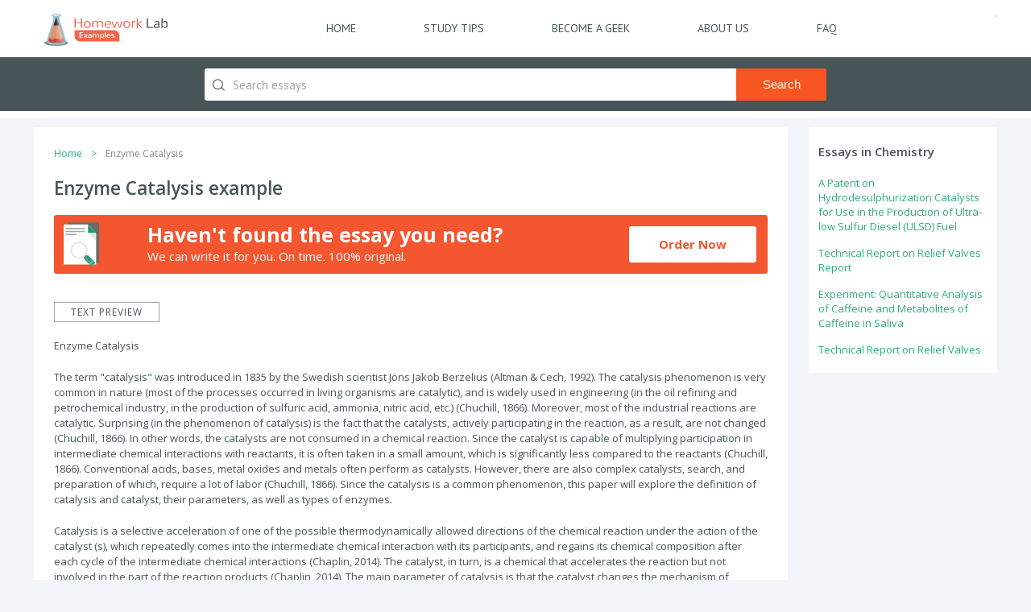

--- FILE ---
content_type: text/html; charset=utf-8
request_url: https://homework-lab.com/examples/enzyme-catalysis-4574/
body_size: 7098
content:
<!DOCTYPE HTML>
<html> 
<head> 
    <meta charset="utf-8"/> 
    <link rel="stylesheet" type="text/css" href="/examples/css/style.css" media="screen" />
<script type="text/javascript" src="/examples/assets/447fea03/jquery.min.js"></script>
<script type="text/javascript" src="/examples/assets/447fea03/jquery.yiiactiveform.js"></script>
<title>Enzyme Catalysis Example | Homework Lab</title>
    <meta name="description" content="" />
    <meta name="keywords" content="" />
    <meta name="title" content="Enzyme Catalysis Example | Homework Lab" />
        <meta name="viewport" content="width=device-width, initial-scale=1.0, maximum-scale=1.0, user-scalable=0, target-densitydpi=device-dpi">
        <base href="https://homework-lab.com/examples" />
    
    <meta itemprop="name" content="Enzyme Catalysis"/>
<meta itemprop="description" content="
	Enzyme Catalysis


	The term "catalysis" was introduced in 1835 by the Swedish scienti..."/>

<meta name="twitter:title" content="Enzyme Catalysis">
<meta name="twitter:description" content="
	Enzyme Catalysis


	The term "catalysis" was introduced in 1835 by the Swedish scienti..."/>


<meta property="fb:app_id" content="207700719394047" />


    <meta property="og:url" content="https://homework-lab.com/examples/enzyme-catalysis-4574" />
    <meta property="og:title" content="Enzyme Catalysis Example | Homework Lab" />
    <meta property="og:description" content="
	Enzyme Catalysis


	The term "catalysis" was introduced in 1835 by the Swedish scienti..." />

    <link rel="publisher" type="text/html" title="Example Lab" href="https://homework-lab.com/examples" />
    <link rel="icon" type="image/png" href="/examples/favicon-32x32.png" sizes="32x32">
    <link rel="icon" type="image/png" href="/examples/favicon-16x16.png" sizes="16x16">
    <!-- Google Tag Manager -->
<script>(function(w,d,s,l,i){w[l]=w[l]||[];w[l].push({'gtm.start':
new Date().getTime(),event:'gtm.js'});var f=d.getElementsByTagName(s)[0],
j=d.createElement(s),dl=l!='dataLayer'?'&l='+l:'';j.async=true;j.src=
'https://www.googletagmanager.com/gtm.js?id='+i+dl;f.parentNode.insertBefore(j,f);
})(window,document,'script','dataLayer','GTM-5FSN7JC');</script>
<!-- End Google Tag Manager -->

</head>
<body>
    <!-- Google Tag Manager (noscript) -->
<noscript><iframe src="https://www.googletagmanager.com/ns.html?id=GTM-5FSN7JC"
height="0" width="0" style="display:none;visibility:hidden"></iframe></noscript>
<!-- End Google Tag Manager (noscript) -->
    
    
        <div class="mobile-menu">
        <ul class="mobile-menu-list">
            <li class="mobile-menu-list-item">
                <a href="http://homework-lab.com/" class="mobile-menu-list-item-link">Home</a>
            </li>
            <li class="mobile-menu-list-item">
                <a href="https://homework-lab.com/study-tips/" class="mobile-menu-list-item-link">Study Tips</a>
            </li>
            <li class="mobile-menu-list-item">
                <a href="https://homework-lab.com/become-a-tutor/" class="mobile-menu-list-item-link">Become a Geek</a>
            </li>
            <li class="mobile-menu-list-item">
                <a href="/examples/about" class="mobile-menu-list-item-link">About Us</a>
            </li>
            <li class="mobile-menu-list-item">
                <a href="/examples/faq" class="mobile-menu-list-item-link">FAQ</a>
            </li>
        </ul>
        <div class="login-register">
            
        </div>
        <div class="header-hamburger">
            <img src="/examples/images/svg/index/hamburger.svg" alt="" />
        </div>
    </div>
    
    <div class="all-wrapper">

        <header class="header">

                        <div class="row">
                <div class="content">
                    <div class="wrapper">
                        <div class="header-hamburger">
                                                        <img src="/examples/images/svg/index/hamburger.svg" alt="" />
                        </div>
                        <div class="header-site">
                            <a class="header-site-link" href="/examples">
                                <img src="/examples/images/svg/logo.svg" alt="" />
                            </a>
                        </div>
                        <ul class="header-menu-list">
                            <li class="header-menu-list-item">
                                <a href="http://homework-lab.com/" class="header-menu-list-item-link">Home</a>
                            </li>
                            <li class="header-menu-list-item">
                                <a href="https://homework-lab.com/study-tips/" class="header-menu-list-item-link">Study Tips</a>
                            </li>
                            <li class="header-menu-list-item">
                                <a href="https://homework-lab.com/become-a-tutor/" class="header-menu-list-item-link">Become a Geek</a>
                            </li>
                            <li class="header-menu-list-item">
                                <a href="/examples/about/" class="header-menu-list-item-link">About Us</a>
                            </li>
                            <li class="header-menu-list-item">
                                <a href="/examples/faq/" class="header-menu-list-item-link">FAQ</a>
                            </li>
                        </ul>
                        <div class="login-register">
                            
                        </div>
                    </div>
                </div>
            </div>
            
        </header>

        <main>
            
                




<section class="top-nav visible">
    <div class="search-blog">
        <form method="get" action="/examples/essays">
            <input type="text" name="Essay[q]" value="" placeholder="Search essays" /><button type="submit">Search</button>
            <img src="/examples/images/svg/index/zoom.svg" alt="" />
            <div class="clear-search" title="Clear search"></div>
        </form>
    </div>
    </section>
<div class="main-content">
    <div class="content">
        <div class="wrapper">
            <aside class="block-sidebar">
                                                                    <div class="side-block rel-essays">
        <p class="title2">Essays in Chemistry</p>
        <div class="inner-block">
            <ul class="essay-rel-list">
                            <li>
                    <a href="https://homework-lab.com/examples/a-patent-on-hydrodesulphurization-catalysts-for-use-in-the-production-of-ultra-low-sulfur-diesel-ulsd-fuel-6146/">A Patent on Hydrodesulphurization Catalysts for Use in the Production of Ultra-low Sulfur Diesel (ULSD) Fuel</a>
                </li>
                <!-- <p class="essay-text">A Patent on Hydrodesulphurization Catalysts for Use in the Production of Ultra-low Sulfur Diesel (ULSD) Fuel...</p> -->  
                <!-- <div class="info clearfix">
                    <p class="date">October 2018</p>
                                        <p class="ess-pages">1 page</p>
                </div> --> 
                            <li>
                    <a href="https://homework-lab.com/examples/technical-report-on-relief-valves-report-5302/">Technical Report on Relief Valves Report</a>
                </li>
                <!-- <p class="essay-text">Technical Report on Relief Valves Report...</p> -->  
                <!-- <div class="info clearfix">
                    <p class="date">November 2018</p>
                                        <p class="ess-pages">2 pages</p>
                </div> --> 
                            <li>
                    <a href="https://homework-lab.com/examples/experiment-quantitative-analysis-of-caffeine-and-metabolites-of-caffeine-in-saliva-2618/">Experiment: Quantitative Analysis of Caffeine and Metabolites of Caffeine in Saliva</a>
                </li>
                <!-- <p class="essay-text">Experiment: Quantitative Analysis of Caffeine and Metabolites of Caffeine in Saliva...</p> -->  
                <!-- <div class="info clearfix">
                    <p class="date">December 2015</p>
                                        <p class="ess-pages">2 pages</p>
                </div> --> 
                            <li>
                    <a href="https://homework-lab.com/examples/technical-report-on-relief-valves-5591/">Technical Report on Relief Valves</a>
                </li>
                <!-- <p class="essay-text">Technical Report on Relief Valves...</p> -->  
                <!-- <div class="info clearfix">
                    <p class="date">November 2018</p>
                                        <p class="ess-pages">4 pages</p>
                </div> --> 
                        </ul>
        </div>
    </div>
                            </aside>

            <section class="content-column">
                <div class="content-column-wrapper">
                    <div class="row">
                        <ul class="breadcrumbs">
                            <li><a href="/examples">Home</a></li>
                                                        <li>Enzyme Catalysis</li>
                        </ul>
                        <div class="essay-data" itemscope itemtype="http://schema.org/CreativeWork">
                            <h1 class="title cat-title" itemprop="name" content="Enzyme Catalysis example">Enzyme Catalysis example</h1><!-- 4574 -->
                            <div class="essay-block">
                                                                <div class="search-banner">
                                    <div>Haven't found the essay you need?</div>
                                    <p>We can write it for you. On time. 100% original.</p>
                                    <a class="order-now" href="http://homework-lab.com/" target="_blank">Order Now</a>
                                    <img src="/examples/images/svg/search/no_search_icon.svg" alt="" />
                                </div>
                                <article class="essay-preview-text">
                                    <div>Text Preview</div>
                                    <p>
	<span style="background-color: initial;">Enzyme Catalysis</span>
</p>
<p>
	The term "catalysis" was introduced in 1835 by the Swedish scientist Jöns Jakob Berzelius (Altman &amp; Cech, 1992). The catalysis phenomenon is very common in nature (most of the processes occurred in living organisms are catalytic), and is widely used in engineering (in the oil refining and petrochemical industry, in the production of sulfuric acid, ammonia, nitric acid, etc.) (Chuchill, 1866). Moreover, most of the industrial reactions are catalytic. Surprising (in the phenomenon of catalysis) is the fact that the catalysts, actively participating in the reaction, as a result, are not changed (Chuchill, 1866). In other words, the catalysts are not consumed in a chemical reaction. Since the catalyst is capable of multiplying participation in intermediate chemical interactions with reactants, it is often taken in a small amount, which is significantly less compared to the reactants (Chuchill, 1866). Conventional acids, bases, metal oxides and metals often perform as catalysts. However, there are also complex catalysts, search, and preparation of which, require a lot of labor (Chuchill, 1866). Since the catalysis is a common phenomenon, this paper will explore the definition of catalysis and catalyst, their parameters, as well as types of enzymes.
</p>
<p>
	Catalysis is a selective acceleration of one of the possible thermodynamically allowed directions of the chemical reaction under the action of the catalyst (s), which repeatedly comes into the intermediate chemical interaction with its participants, and regains its chemical composition after each cycle of the intermediate chemical interactions (Chaplin, 2014). The catalyst, in turn, is a chemical that accelerates the reaction but not involved in the part of the reaction products (Chaplin, 2014). The main parameter of catalysis is that the catalyst changes the mechanism of reaction to energetically more favorable, i.e. lowers the activation energy (Chuchill, 1866). Along with a molecule of one of the reactant, the catalyst forms intermediate compound, in which the chemical bonds are weakened (Chaplin, 2014). This facilitates its reaction with the second reagent. Importantly, catalysts accelerate reversible reactions in both forward and reverse directions, so they do not displace the chemical equilibrium (Chaplin, 2014). Thus, all catalytic processes are spontaneous reactions i.e. flow in the direction of the decrease of the potential energy of the system. The catalyst does not shift the position of equilibrium of chemical reaction: near the equilibrium position, the same catalyst accelerates both forward and backward reactions equally.
</p>
<p>
	The chemistry of catalysis studies substances, which change the rate of chemical reactions ("Chemical Reactions", n.d.). Substances, which inhibit the reaction, are known as inhibitors. Enzymes are biological catalysts, where the catalyst is not in stoichiometric ratios with products and is regenerated after each cycle of conversion of reactants to products ("Chemical Reactions", n.d.). Despite the emergence of new ways of activating molecules (plasma chemistry, radiation and laser effects, and other), catalysis is the basis of chemical production (relative proportion of catalytic processes is 80-90%) ("Chemical Reactions", n.d.).  For example, in the reaction, which fed the whole mankind (solution to the problem of fixed nitrogen) by Haber-Bosch Cycle, …
                                </article>
                                <a href="#" class="download-button" data-id="4574">Download Full Essay</a>
                                <a href="#" class="show-preview-button">Show full preview</a>
                                
                                                            </div>
                                
                                                                                </div>
                    </div>  
                </div> 
                <div class="disclaimer">
                    <img src="/examples/images/svg/index/disclaimer.svg" alt="">
                    <p class="title">Disclaimer</p>
                    <p><p>Examples provided by Homework Lab are intended for the motivation and research purposes only. Do not submit any paper as your own piece of work. Every essay example belongs to students, who hold the copyright for the written content. Please, mind that the samples have been submitted to the Turnitin before and may show plagiarism in case of the repeated submission. Homework Lab does not bear any responsibility for the unauthorized submission of the examples.</p></p>
                    <div class="disclaimer-close"></div>
                </div>
                            </section>

        </div>
    </div>
</div>





<div class="download-popup">
    <div class="step-01">
        <img src="/examples/images/svg/index/icon_3.svg" alt="" />
        <div class="title">Would you like to download this essay for your future reference?</div>
        <p>You only have two downloads. Enter your email and we’ll send you the file.</p>
        <form class="request-download-link-form" action="/examples/essays/download/4574" method="post">
            
            <fieldset>
                <input type="email" autocapitalize="off" autocorrect="off" autocomplete="email" name="email" placeholder="Your email" required />
            </fieldset>
            <div class="field-error-message">Oops, you've enetered an invalid email address.</div>
            <p class="small">We hate spam too. We won't share your details!</p>
            <button class="request-download-button" type="submit">Send</button>
            <p class="agree">I agree with <a href="http://homework-lab.com/privacy-policy" target="_blank">Privacy Policy</a> and <a href="http://homework-lab.com/terms-of-service" target="_blank">Terms and Conditions</a> <br/>by clicking the button above.</p>
        </form>
    </div>
    <div class="step-02">
        <img src="/examples/images/svg/index/icon_7.svg" alt="" />
        <div class="title">Thank you for downloading! Please do not submit this sample essay as your own original work!</div>
        <p>Find out how we can help you with your studies!</p>
        <a href="http://homework-lab.com/" class="get-help">Get Help</a>
    </div>
    <div class="step-fail" style="display:none;">
        <img src="/examples/images/svg/cross.svg" alt="" />
        <div class="title with-error">Unfortunately, you have reached your download limit. You can still browse Example Lab but you cannot download any more papers.</div>
        <p>Find out how we can help you with your studies!</p>
        <a href="http://homework-lab.com/" class="get-help">Get Help</a>
    </div>
    <div class="download-close">No, thanks</div>
</div>


                        <div class="hFooter"></div>
        </main>

    </div>

        <footer class="footer">
        <div class="content">
            <div class="row">
                <div class="wrapper">
                    <div>
                        <div class="footer-site">
                            <a href="/examples" class="footer-site-link">
                            <img src="/examples/images/svg/logo-white.svg" alt="" />
                            </a>
                        </div>
                        <div id="copyright">Copyright 2018. Homework Lab
<span>All rights reserved </span>
</div>
                        <ul class="footer-list">
                                                        <li class="footer-list-item">
                                <a class="footer-list-item-link" href="http://homework-lab.com/privacy-policy/">Privacy Policy</a>
                            </li>
                            <li class="footer-list-item">
                                <a class="footer-list-item-link" href="http://homework-lab.com/terms-of-service/">Terms and Conditions</a>
                            </li>
                        </ul>

                    </div>
                </div>
            </div>
        </div>
    </footer>
    
    <div id="fixed"></div>

                    <div class="login-popup" style="display: none;">
    <div class="title">Log In</div>
    <!-- <form id="login-form" action="#" method="post"> -->
        <form style="margin: 0 auto;" id="login-form" action="/examples/accounts/login" method="post">        <fieldset>
            <input placeholder="Enter your e-mail" class="login-email" name="LoginForm[username]" id="LoginForm_username" type="text" />
            <div class="field-error-message" id="LoginForm_username_em_" style="display:none"></div>
            <!-- <input class="login-email" type="email" autocapitalize="off" autocorrect="off" autocomplete="email" name="login-email" placeholder="Enter your e-mail" /> -->
        </fieldset>
        <fieldset>
            <input placeholder="Your password" class="login-password" name="LoginForm[password]" id="LoginForm_password" type="password" />
            <div class="field-error-message" id="LoginForm_password_em_" style="display:none"></div>
            <!-- <input class="login-password" type="password" name="login-password" placeholder="Your password" /> -->
            <p>Forgot password? <a class="restore-button" href="#">Restore<span>.</span></a></p>
        </fieldset>
        <button class="login-submit" type="submit">Log In</button>
        <p>Don't have account? <a class="signup-from-login" href="#">Sign Up<span>.</span></a></p>
    </form>    <div class="login-close">Cancel</div>
</div>

        <div class="restore-popup">
    <div id="popup-restore-password">
    <div class="title">Restore Password</div>
    <!-- <form id="restore-form" action="#" method="post"> -->
    
    <form style="margin: 0 auto;" id="restore-form" action="/examples/accounts/restorePassword" method="post">        <fieldset>
            <input placeholder="Enter your e-mail" class="restore-email" name="RestorePasswordForm[email]" id="RestorePasswordForm_email" type="text" />
            <div class="field-error-message" id="RestorePasswordForm_email_em_" style="display:none"></div>
            <!-- <input class="restore-email" type="email" autocapitalize="off" autocorrect="off" autocomplete="email" name="restore-email" placeholder="Enter your e-mail" /> -->
        </fieldset>
                <button class="restore-submit" type="submit">Restore</button>
    </form>    </div> 

    <div id="popup-restore-password-message" style="display: none; ">
        <div class="title">New password was sent</div>
        <p style="padding-top: 70px;">We sent your new password to your email.<br/>Check your mailbox.</p>
    </div>
    <div class="restore-back">Back</div>
</div>


        <div class="signup-popup" style="display: none;">
    <div class="title">Sign up</div>
    <!-- <form id="signup-form" action="#" method="post"> -->
                
    <form style="margin: 0 auto;" id="register-form" action="/examples/accounts/create" method="post">        <fieldset>
            <input placeholder="Enter your e-mail" class="signup-email" name="Account[email]" id="Account_email" type="text" />
            <div class="field-error-message" id="Account_email_em_" style="display:none"></div>
            <!-- <input class="signup-email" type="email" autocapitalize="off" autocorrect="off" autocomplete="email" name="signup-email" placeholder="Enter your e-mail" /> -->
            <p>We hate spam too! We won't share your details.</p>
        </fieldset>
        <fieldset>
            <div class="err-tooltip" id="Account_password_em_" style="display:none"></div>
            <input placeholder="Your password" class="signup-password" name="Account[password]" id="Account_password" type="password" />
            <!-- <input class="signup-password" type="password" name="signup-password" placeholder="Your password" /> -->
        </fieldset>
        <button class="signup-submit" type="submit">Sign up</button>
        <p>Already have account? <a class="login-from-signup" href="#">Log in<span>.</span></a></p>
</form>    <div class="signup-close">Cancel</div>
</div>



        

        
    

<script type="text/javascript" src="/examples/js/jquery.easing.1.3.js"></script>
<script type="text/javascript" src="/examples/js/alphabetical-navigation.js"></script>
<script type="text/javascript" src="/examples/js/jquery.nouislider.min.js"></script>
<script type="text/javascript" src="/examples/js/main.js?id=123"></script>
<script type="text/javascript">
/*<![CDATA[*/
jQuery(function($) {
jQuery('#login-form').yiiactiveform({'validateOnSubmit':true,'validateOnChange':false,'beforeValidate':function(form){
        form.find(".error").removeClass("error");
        return true;
    },'afterValidate':function(form, data, hasError) {
        if (hasError) {
            for (var k in data) {
                form.find("#"+k).addClass("error");     
                form.find("#"+k).next(".field-error-message");
            }       
            return false;
        }
        return true;
    },'attributes':[{'id':'LoginForm_username','inputID':'LoginForm_username','errorID':'LoginForm_username_em_','model':'LoginForm','name':'username','enableAjaxValidation':true},{'id':'LoginForm_password','inputID':'LoginForm_password','errorID':'LoginForm_password_em_','model':'LoginForm','name':'password','enableAjaxValidation':true}],'errorCss':'error'});
jQuery('#restore-form').yiiactiveform({'validateOnSubmit':true,'beforeValidate':function(form){
        form.find(".error").removeClass("error");
        return true;
    },'afterValidate':function(form, data, hasError) {
        if (hasError) {
            for (var k in data) {
                form.find("#"+k).addClass("error");     
                form.find("#"+k).next(".field-error-message");
            }       
            return false;
        }
        if (!hasError) {
            $.post(form.attr("action"), form.serialize(), function(data) {
                if(data.success) {
                    $("#popup-restore-password").hide();
                    $("#popup-restore-password-message").show();
                }
            });
        }
        return false;
    },'attributes':[{'id':'RestorePasswordForm_email','inputID':'RestorePasswordForm_email','errorID':'RestorePasswordForm_email_em_','model':'RestorePasswordForm','name':'email','enableAjaxValidation':true}],'errorCss':'error'});
jQuery('#register-form').yiiactiveform({'validateOnSubmit':true,'validateOnChange':false,'beforeValidate':function(form){
        form.find(".error").removeClass("error");
        return true;
    },'afterValidate':function(form, data, hasError) {
        if (hasError) {
            for (var k in data) {
                form.find("#"+k).addClass("error");     
                form.find("#"+k).next(".field-error-message");
            }       
            return false;
        }
        return true;
    },'attributes':[{'id':'Account_email','inputID':'Account_email','errorID':'Account_email_em_','model':'Account','name':'email','enableAjaxValidation':true},{'id':'Account_password','inputID':'Account_password','errorID':'Account_password_em_','model':'Account','name':'password','enableAjaxValidation':true}],'errorCss':'error'});
});
/*]]>*/
</script>
</body>
</html>


--- FILE ---
content_type: text/css
request_url: https://homework-lab.com/examples/css/style.css
body_size: 20196
content:
@import url(https://fonts.googleapis.com/css?family=Open+Sans:400,300,400italic,300italic,600,600italic,700,700italic);
@import url(https://fonts.googleapis.com/css?family=PT+Sans:400,700);
@-webkit-keyframes spin {
  0% {
    -webkit-transform: rotate(0deg);
            transform: rotate(0deg);
  }
  100% {
    -webkit-transform: rotate(360deg);
            transform: rotate(360deg);
  }
}
@keyframes spin {
  0% {
    -webkit-transform: rotate(0deg);
            transform: rotate(0deg);
  }
  100% {
    -webkit-transform: rotate(360deg);
            transform: rotate(360deg);
  }
}
html, body, div, span, applet, object, iframe,
h1, h2, h3, h4, h5, h6, p, blockquote, pre,
a, abbr, acronym, address, big, cite, code,
del, dfn, em, img, ins, kbd, q, s, samp,
small, strike, strong, sub, sup, tt, var,
b, u, i, center,
dl, dt, dd, ol, ul, li,
fieldset, form, label, legend,
table, caption, tbody, tfoot, thead, tr, th, td,
article, aside, canvas, details, embed,
figure, figcaption, footer, header, hgroup,
menu, nav, output, ruby, section, summary,
time, mark, audio, video {
  margin: 0;
  padding: 0;
  border: 0;
  font: inherit;
  font-size: 100%;
  vertical-align: baseline;
}

html {
  line-height: 1;
}

ol, ul {
  list-style: none;
}

table {
  border-collapse: collapse;
  border-spacing: 0;
}

caption, th, td {
  text-align: left;
  font-weight: normal;
  vertical-align: middle;
}

q, blockquote {
  quotes: none;
}
q:before, q:after, blockquote:before, blockquote:after {
  content: "";
  content: none;
}

a img {
  border: none;
}

article, aside, details, figcaption, figure, footer, header, hgroup, main, menu, nav, section, summary {
  display: block;
}

section {
  position: relative;
}

table {
  border-collapse: collapse;
  border-spacing: 0;
  width: 100%;
}

td {
  vertical-align: top;
}

nav ul, nav li {
  margin: 0;
  padding: 0;
  list-style: none;
  list-style-image: none;
}

IMG {
  -ms-interpolation-mode: bicubic;
}

* {
  box-sizing: border-box;
  text-rendering: auto;
  -webkit-font-smoothing: antialiased;
  -moz-osx-font-smoothing: grayscale;
  -webkit-appearance: none;
}
*::-webkit-input-placeholder, *::-webkit-input-placeholder {
  color: #9fa4a5;
  text-overflow: ellipsis;
}
*:-moz-placeholder, *:-moz-placeholder {
  color: #9fa4a5;
  text-overflow: ellipsis;
  opacity: 1;
}
*::-moz-placeholder, *::-moz-placeholder {
  color: #9fa4a5;
  text-overflow: ellipsis;
  opacity: 1;
}
*:-ms-input-placeholder, *:-ms-input-placeholder {
  color: #9fa4a5;
  text-overflow: ellipsis;
}

*:focus, a, a:hover, a:active, a:focus {
  -moz-outline-style: none;
  outline: none !important;
}

.clearfix:before, .clearfix:after {
  content: "";
  display: table;
}

.clear,
.clearfix,
.clearfix:after {
  clear: both;
}

sup {
  font-size: 10px;
}

html {
  width: 100%;
  height: 100%;
}

body {
  background: #f2f6fa;
  font-stretch: normal;
  min-width: 320px;
  height: 100%;
  text-align: left;
  -moz-text-align-last: left;
  text-align-last: left;
  font-family: "Open Sans";
  font-weight: 400;
  font-size: 14px;
  line-height: 18px;
  position: relative;
}
body.overflow {
  height: 100%;
  overflow-y: hidden;
}
body.error404 {
  background: #FFFFFF;
}
body.error404 .main-content-wrapper {
  padding-bottom: 0;
}
body.error404 .footer:after {
  content: "";
  display: block;
  background: url(../images/svg/404/404_illustration.svg) no-repeat;
  background-size: cover;
  width: 122px;
  height: 336px;
  position: absolute;
  left: 50%;
  margin-left: -61px;
  top: -331px;
}

a,
input {
  -webkit-transition: color 200ms ease, background 200ms ease, border 200ms ease, opacity 200ms ease;
  transition: color 200ms ease, background 200ms ease, border 200ms ease, opacity 200ms ease;
  text-decoration: none;
}

form input[type="text"],
form input[type="submit"],
form input[type="tel"],
form input[type="email"],
form input[type="password"],
form input[type="date"],
form input[type="month"] {
  font-family: "Open Sans";
  -webkit-transition: color 200ms ease, background 200ms ease, border 200ms ease, opacity 200ms ease;
  transition: color 200ms ease, background 200ms ease, border 200ms ease, opacity 200ms ease;
}
form input[type="text"].error,
form input[type="submit"].error,
form input[type="tel"].error,
form input[type="email"].error,
form input[type="password"].error,
form input[type="date"].error,
form input[type="month"].error {
  border-color: #f4562f !important;
  background: #fffdee !important;
  color: #f4562f !important;
}

input[type="submit"] {
  background: #4dd19c;
  width: 100%;
  height: 48px;
  border: none;
  font-size: 24px;
  line-height: 48px;
  color: #000000;
  display: -moz-inline-stack;
  display: inline-block;
  *display: inline;
  *zoom: 1;
  vertical-align: top;
  text-align: center;
  -moz-text-align-last: center;
  text-align-last: center;
  cursor: pointer;
  border-radius: 25px;
}
input[type="submit"]:hover {
  background: #32C389;
}

h1 {
  font-size: 22.5px;
  line-height: 26px;
  color: #475558;
  font-weight: 600;
}
h1.category-title {
  padding-top: 20px;
}

.content {
  max-width: 1196px;
  margin: 0 auto;
  position: relative;
}

.row {
  padding-left: 25px;
  padding-right: 25px;
  position: relative;
}

.wrapper {
  width: 100%;
  display: -moz-inline-stack;
  display: inline-block;
  *display: inline;
  *zoom: 1;
  text-align: justify;
  text-justify: newspaper;
  -moz-text-align-last: justify;
  text-align-last: justify;
  vertical-align: top;
}
.wrapper:after {
  content: "";
  width: 100%;
  display: -moz-inline-stack;
  display: inline-block;
  *display: inline;
  *zoom: 1;
}

.all-wrapper {
  min-height: 100%;
}

main {
  width: 100%;
  position: relative;
}

.hero-header {
  background: url(../images/header-desktop.jpg) no-repeat center center;
  background-size: cover;
  width: 100%;
  height: 370px;
  padding-top: 70px;
  text-align: center;
  -moz-text-align-last: center;
  text-align-last: center;
}
.hero-header h1 {
  font-size: 65px;
  line-height: 69px;
  font-weight: bold;
  color: #FFFFFF;
}
.hero-header p {
  font-size: 20px;
  line-height: 24px;
  color: #FFFFFF;
  padding-top: 10px;
}

.header {
  background: #FFFFFF;
  width: 100%;
  height: 71px;
  position: relative;
}

.mobile-menu,
.header-hamburger {
  display: none;
}

.header-site {
  padding-left: 13px;
  display: -moz-inline-stack;
  display: inline-block;
  *display: inline;
  *zoom: 1;
  vertical-align: top;
  position: relative;
}

.header-site-link {
  color: #f4562f;
  font-weight: bold;
  margin-top: 17px;
  display: block;
}
.header-site-link img {
  width: auto;
  height: 40px;
}

.header-menu {
  width: 100%;
  position: relative;
}

.header-menu-list {
  width: auto;
  display: -moz-inline-stack;
  display: inline-block;
  *display: inline;
  *zoom: 1;
  vertical-align: top;
}

.header-menu-list-item {
  display: -moz-inline-stack;
  display: inline-block;
  *display: inline;
  *zoom: 1;
  vertical-align: top;
  margin-left: 40px;
  margin-right: 40px;
}

.header-menu-list-item-link {
  color: #475558;
  font-size: 14px;
  line-height: 71px;
  text-transform: uppercase;
  font-family: "PT Sans";
}

.login-register {
  border: 1px solid #beccdb;
  margin-top: 19px;
  display: -moz-inline-stack;
  display: inline-block;
  *display: inline;
  *zoom: 1;
  vertical-align: top;
  position: relative;
  border-radius: 3px;
}

.button {
  background: #FFFFFF;
  width: 80px;
  height: 35px;
  font-weight: bold;
  color: #24ad81;
  font-size: 13px;
  line-height: 21px;
  padding-top: 6px;
  padding-bottom: 6px;
  text-align: center;
  -moz-text-align-last: center;
  text-align-last: center;
  border: none;
  cursor: pointer;
  text-transform: uppercase;
  font-family: "PT Sans";
  display: -moz-inline-stack;
  display: inline-block;
  *display: inline;
  *zoom: 1;
  vertical-align: top;
}
.button:first-child {
  border-right: 1px solid #beccdb;
}
.button.logout-button {
  line-height: 24px;
}

.top-nav {
  background: #FFFFFF;
  width: 100%;
  height: 75px;
  position: relative;
}

.search-blog {
  background: #475558;
  width: 100%;
  height: 67px;
  padding-top: 14px;
  position: relative;
}
.search-blog form {
  width: 772px;
  height: 40px;
  margin-left: auto;
  margin-right: auto;
  display: block;
  position: relative;
}
.search-blog form input[type=text] {
  background: #FFFFFF;
  width: 660px;
  height: 40px;
  padding-left: 35px;
  padding-right: 35px;
  border-radius: 3px 0 0 3px;
  border: none;
  color: #9fa4a5;
  font-family: "PT Sans";
  font-size: 15px;
  line-height: 20px;
  padding-top: 10px;
  padding-bottom: 10px;
}
.search-blog form button {
  background: #f75522;
  width: 112px;
  height: 40px;
  display: -moz-inline-stack;
  display: inline-block;
  *display: inline;
  *zoom: 1;
  vertical-align: top;
  position: relative;
  text-align: center;
  -moz-text-align-last: center;
  text-align-last: center;
  font-size: 15px;
  line-height: 20px;
  padding-top: 10px;
  padding-bottom: 10px;
  color: #FFFFFF;
  border-radius: 0 3px 3px 0;
  border: none;
  cursor: pointer;
}
.search-blog form img {
  width: 15px;
  height: 15px;
  display: block;
  position: absolute;
  top: 13px;
  left: 10px;
}

.search-banner {
  background: #f4562f;
  width: 100%;
  min-height: 73px;
  padding-left: 116px;
  margin-top: 20px;
  border-radius: 3px;
  position: relative;
  overflow: hidden;
  padding-right: 180px;
}
.search-banner img {
  width: 44px;
  height: 55px;
  position: absolute;
  left: 12px;
  top: 9px;
  z-index: 2;
}
.search-banner div {
  padding-top: 10px;
  color: #FFFFFF;
  font-size: 25px;
  line-height: 29px;
  font-weight: bold;
}
.search-banner p {
  padding-top: 3px;
  color: #FFFFFF;
  font-size: 15px;
  line-height: 19px;
}
.search-banner a {
  background: #FFFFFF;
  width: 158px;
  height: 45px;
  border-radius: 3px;
  display: block;
  position: absolute;
  top: 14px;
  right: 14px;
  text-align: center;
  -moz-text-align-last: center;
  text-align-last: center;
  color: #f4562f;
  font-size: 15px;
  line-height: 45px;
  font-weight: bold;
}

.index-page {
  padding-bottom: 30px;
}
.index-page .main-content .content,
.index-page .seo-text .content {
  max-width: 1040px;
}
.index-page .disclaimer-wrapper {
  margin-top: 30px;
}
.index-page .disclaimer-wrapper .content {
  max-width: 1040px;
}

.main-content {
  width: 100%;
  margin-top: 12px;
  position: relative;
}

.main-content-wrapper {
  background: #FFFFFF;
  width: 100%;
  margin-top: 40px;
  padding-bottom: 40px;
  padding-top: 1px;
  position: relative;
  border-radius: 3px;
}

.slider-content > ul {
  -moz-column-width: 286px;
  -webkit-column-width: 286px;
  column-width: 286px;
  -moz-column-count: 3;
  -webkit-column-count: 3;
  column-count: 3;
}
.slider-content > ul > li {
  margin-top: 30px;
  position: relative;
  -moz-page-break-inside: avoid;
  -webkit-column-break-inside: avoid;
  page-break-inside: avoid;
       break-inside: avoid;
}
.slider-content > ul > li .title {
  position: absolute;
  left: 0;
  top: 0;
  font-size: 15px;
  font-weight: bold;
  color: #f4562f;
}
.slider-content > ul > li > ul {
  padding-left: 37px;
}
.slider-content > ul > li > ul > li a {
  color: #475558;
}
.slider-content > ul > li > ul > li a:hover {
  color: #2eac82;
}

.slider-nav {
  display: none;
}

.search-form {
  width: 614px;
  height: 50px;
  margin-top: 50px;
  margin-left: auto;
  margin-right: auto;
  display: block;
  position: relative;
  text-align: left;
  -moz-text-align-last: left;
  text-align-last: left;
}
.search-form.custom .clear-search {
  right: 152px;
}
.search-form > img,
.search-form > svg {
  display: block;
  width: 21px;
  height: 20px;
  position: absolute;
  top: 14px;
  left: 15px;
}

.search-form-field {
  background: #FFFFFF;
  width: 474px;
  height: 100%;
  padding-left: 52px;
  padding-right: 15px;
  color: #f4562f;
  border: 1px solid #909596;
  border-radius: 3px;
  text-align: left;
  -moz-text-align-last: left;
  text-align-last: left;
  font-size: 16px;
  line-height: 20px;
  padding-top: 15px;
  padding-bottom: 15px;
  position: relative;
}

.search-form-submit {
  background: #f4562f;
  width: 124px;
  height: 50px;
  margin-left: 10px;
  text-align: center;
  -moz-text-align-last: center;
  text-align-last: center;
  line-height: 50px;
  color: #FFFFFF;
  font-size: 16px;
  cursor: pointer;
  border-radius: 3px;
  display: -moz-inline-stack;
  display: inline-block;
  *display: inline;
  *zoom: 1;
  vertical-align: top;
  border: none;
}
.search-form-submit img {
  display: none;
}

.statistic {
  width: 100%;
  padding-top: 47px;
  position: relative;
}

.statistic-item {
  width: auto;
  padding-top: 88px;
  display: -moz-inline-stack;
  display: inline-block;
  *display: inline;
  *zoom: 1;
  text-align: center;
  -moz-text-align-last: center;
  text-align-last: center;
  color: #475558;
  vertical-align: top;
  position: relative;
}
.statistic-item:first-child {
  padding-left: 26px;
}
.statistic-item img {
  position: absolute;
  top: 0;
  left: 50%;
}
.statistic-item img.total_essays_icon {
  width: 46px;
  height: 55px;
  margin-left: -11px;
  top: 2px;
}
.statistic-item img.essays_downloaded_icon {
  width: 51px;
  height: 56px;
  margin-left: -25px;
}
.statistic-item img.registered_students_icon {
  width: 49px;
  height: 56px;
  margin-left: -25px;
}
.statistic-item img.essays_added_icon {
  width: 69px;
  height: 51px;
  margin-left: -35px;
  top: 3px;
}

.statistic-item-number {
  font-weight: bold;
  font-size: 25px;
  line-height: 29px;
}

.statistic-item-desc {
  font-size: 15px;
  line-height: 19px;
}

.subjects {
  width: 100%;
  margin-top: 45px;
  position: relative;
}
.subjects svg,
.subjects img {
  display: block;
  position: absolute;
  top: 5px;
  left: 50%;
  width: 49px;
  height: 48px;
  margin-left: -160px;
}

.subjects-link {
  background-image: url('[data-uri]');
  background-size: 100%;
  background-image: -webkit-gradient(linear, 50% 0%, 50% 100%, color-stop(0%, #16cb91), color-stop(100%, #24ad81));
  background-image: -webkit-linear-gradient(top, #16cb91 0%, #24ad81 100%);
  background-image: linear-gradient(to bottom, #16cb91 0%, #24ad81 100%);
  width: 100%;
  height: 100%;
  text-align: center;
  -moz-text-align-last: center;
  text-align-last: center;
  color: #ffffff;
  position: relative;
  display: block;
  border-radius: 3px;
  font-size: 17.5px;
  line-height: 60px;
  padding-left: 70px;
  font-weight: bold;
}

.top-related {
  width: 100%;
  margin-top: 55px;
  position: relative;
}
.top-related .title {
  color: #475558;
  font-size: 22.5px;
  line-height: 27px;
}
.top-related .essay-preview {
  width: 49%;
  height: 262px;
  margin-top: 25px;
  padding-right: 15px;
  padding-left: 15px;
  display: -moz-inline-stack;
  display: inline-block;
  *display: inline;
  *zoom: 1;
  vertical-align: top;
  text-align: left;
  -moz-text-align-last: left;
  text-align-last: left;
  -webkit-transition: border 200ms ease;
  transition: border 200ms ease;
}
.top-related .essay-preview:hover {
  border-color: #2eac82;
}
.top-related .essay-name {
  margin-top: 20px;
}
.top-related .essay-type {
  background: #f6f6f6;
  right: 0;
  top: 15px;
  height: 25px;
  line-height: 25px;
  border: none;
  padding-left: 20px;
  padding-right: 10px;
  color: #9fa4a5;
}
.top-related .essay-type:after {
  content: "";
  position: absolute;
  width: 0;
  height: 0;
  display: block;
  z-index: 2;
  border-top: 12.5px solid transparent;
  border-bottom: 12.5px solid transparent;
  border-left: #FFFFFF solid 8px;
  border-right: none;
  top: 0;
  left: 0;
}
.top-related .essay-uploaded {
  top: auto;
  bottom: 15px;
  right: 15px;
}
.top-related .essay-statistic {
  background: #f6f7f7;
  width: 100%;
  height: 52px;
  position: absolute;
  top: auto;
  bottom: 0;
  left: 0;
  right: 0;
  margin-top: 0;
}
.top-related .essay-statistic > div {
  position: relative;
  padding-left: 26px;
  padding-top: 18px;
  display: -moz-inline-stack;
  display: inline-block;
  *display: inline;
  *zoom: 1;
  vertical-align: top;
}
.top-related .essay-statistic > div:before {
  content: '';
  position: absolute;
  background-image: url('../images/sprites-sd9a679b5e3.png');
  background-position: 0 -357px;
  background-repeat: no-repeat;
  background-color: transparent;
  height: 20px;
  width: 16px;
  display: block;
  overflow: hidden;
  left: 0;
  top: 18px;
}
@media only screen and (-webkit-min-device-pixel-ratio: 2), only screen and (min-resolution: 192dpi), only screen and (min--moz-device-pixel-ratio: 2), only screen and (min-device-pixel-ratio: 2), only screen and (min-resolution: 2dppx) {
  .top-related .essay-statistic > div:before {
    background-image: url('../images/sprites@2x-sba2b0ee287.png');
    background-size: 68.5px 513.5px;
    background-position: 0 -356px;
    height: 20px;
    width: 16px;
  }
}
.top-related .essay-subject {
  font-weight: 600;
  color: #7d9296;
}
.top-related .essay-text {
  padding-top: 20px;
  color: #000000;
  font-size: 13px;
  line-height: 21px;
}
.top-related .essay-pages,
.top-related .essay-words {
  color: #929b9d;
  line-height: 20px;
}
.top-related .essay-pages span,
.top-related .essay-words span {
  color: #475558;
  font-weight: bold;
}

.essay-subject {
  color: #9fa4a5;
  font-size: 13px;
  line-height: 22px;
}

.essay-name {
  width: 100%;
  position: relative;
}

.essay-statistic {
  width: 100%;
  position: relative;
}

.disclaimer-wrapper {
  width: 100%;
  margin-top: 20px;
  position: relative;
}

.seo-text {
  width: 100%;
  margin-top: 30px;
  position: relative;
  color: #7a7d97;
  font-size: 14px;
  line-height: 24px;
  text-align: center;
  -moz-text-align-last: center;
  text-align-last: center;
}

.content-column {
  max-width: 936px;
  overflow: hidden;
  padding-bottom: 30px;
  vertical-align: top;
  position: relative;
  text-align: left;
  -moz-text-align-last: left;
  text-align-last: left;
}
.content-column .disclaimer {
  margin-top: 20px;
}

.content-column-full {
  width: 100%;
  padding-bottom: 30px;
  display: -moz-inline-stack;
  display: inline-block;
  *display: inline;
  *zoom: 1;
  vertical-align: top;
  position: relative;
  text-align: left;
  -moz-text-align-last: left;
  text-align-last: left;
}

.text-block {
  width: 100%;
  padding-left: 5px;
  padding-right: 5px;
  position: relative;
}
.text-block i {
  font-style: italic;
}
.text-block p {
  color: #2b2b2b;
  font-size: 13px;
  line-height: 22px;
}
.text-block h1 {
  padding-bottom: 25px;
  padding-left: 0;
  padding-right: 0;
}
.text-block h6 {
  font-size: 17px;
  line-height: 22px;
  font-weight: bold;
  padding-top: 25px;
  color: #475558;
}
.text-block ul {
  width: 100%;
  position: relative;
}
.text-block li {
  width: 100%;
  position: relative;
  padding-left: 30px;
  margin-top: 30px;
  color: #2b2b2b;
  font-size: 13px;
  line-height: 22px;
}
.text-block li:before {
  background: #f4562f;
  width: 6px;
  height: 6px;
  border-radius: 100%;
  position: absolute;
  top: 9px;
  left: 0;
  content: "";
  display: block;
}

.search-results {
  background: #ffffff;
  width: 100%;
  padding-top: 30px;
  padding-bottom: 66px;
  position: relative;
  border-radius: 3px;
}

.content-column-wrapper {
  background: #FFFFFF;
  width: 100%;
  padding-top: 25px;
  padding-bottom: 25px;
  position: relative;
  border-radius: 3px;
}
.content-column-wrapper h1 {
  padding-top: 20px;
}

.essay-preview {
  background: #FFFFFF;
  border: 1px solid #f4f4f4;
  border-radius: 3px;
  padding-top: 15px;
  padding-right: 220px;
  padding-bottom: 13px;
  padding-left: 25px;
  margin-top: 12px;
  box-shadow: 0 0 3px 0 rgba(0, 0, 0, 0.13);
  position: relative;
}
.essay-preview a {
  color: #2eac82;
  font-size: 17px;
  line-height: 21px;
  font-weight: 600;
}

.essay-text {
  width: 100%;
  padding-top: 10px;
  font-size: 14px;
  line-height: 18px;
  position: relative;
}

.essay-type {
  position: absolute;
  top: 13px;
  right: 25px;
  padding-left: 14px;
  padding-right: 14px;
  font-size: 12px;
  line-height: 20px;
  color: #475558;
  text-transform: uppercase;
  letter-spacing: 1px;
  border: 1px solid #9fa4a5;
}

.essay-uploaded {
  position: absolute;
  top: 50px;
  right: 25px;
  color: #9fa4a5;
  font-size: 12px;
  line-height: 16px;
}
.essay-uploaded span {
  color: #475558;
  font-weight: bold;
}

.essay-statistic {
  width: 100%;
  margin-top: 10px;
  padding-left: 29px;
  font-size: 12px;
  line-height: 20px;
  color: #929b9d;
  position: relative;
}
.essay-statistic img {
  width: 16px;
  height: 20px;
  position: absolute;
  left: 0;
  top: 0;
  display: block;
}
.essay-statistic > span > span {
  color: #475558;
  font-weight: bold;
}

.disclaimer {
  background: #d7e1eb;
  width: 100%;
  padding: 20px 25px 25px 90px;
  position: relative;
  border-radius: 3px;
}
.disclaimer .row {
  padding-left: 0;
  padding-right: 0;
}
.disclaimer p {
  font-size: 13px;
  line-height: 17px;
  color: #475558;
  padding-top: 10px;
  padding-right: 25px;
}
.disclaimer p.title {
  font-size: 17.5px;
  line-height: 22px;
  color: #475558;
  padding-top: 0;
}
.disclaimer img {
  width: 44px;
  height: 54px;
  position: absolute;
  top: 20px;
  left: 17px;
  display: block;
}

.disclaimer-close {
  background-image: url('../images/sprites-sd9a679b5e3.png');
  background-position: 0 -147px;
  background-repeat: no-repeat;
  background-color: transparent;
  height: 28px;
  width: 28px;
  display: block;
  overflow: hidden;
  position: absolute;
  top: 20px;
  right: 17px;
  cursor: pointer;
  display: none;
}
@media only screen and (-webkit-min-device-pixel-ratio: 2), only screen and (min-resolution: 192dpi), only screen and (min--moz-device-pixel-ratio: 2), only screen and (min-device-pixel-ratio: 2), only screen and (min-resolution: 2dppx) {
  .disclaimer-close {
    background-image: url('../images/sprites@2x-sba2b0ee287.png');
    background-size: 68.5px 513.5px;
    background-position: 0 -146px;
    height: 28px;
    width: 28px;
  }
}

.title2 {
  font-size: 15px;
  line-height: 20px;
  font-weight: 600;
  color: #475558;
  padding-bottom: 5px;
  position: relative;
  display: block;
}
.title2.filter-title {
  padding-left: 23px;
}
.title2.filter-title:before {
  content: '';
  position: absolute;
  background-image: url('../images/sprites-sd9a679b5e3.png');
  background-position: 0 -452px;
  background-repeat: no-repeat;
  background-color: transparent;
  height: 13px;
  width: 16px;
  display: block;
  overflow: hidden;
  left: -2px;
  top: 4px;
}
@media only screen and (-webkit-min-device-pixel-ratio: 2), only screen and (min-resolution: 192dpi), only screen and (min--moz-device-pixel-ratio: 2), only screen and (min-device-pixel-ratio: 2), only screen and (min-resolution: 2dppx) {
  .title2.filter-title:before {
    background-image: url('../images/sprites@2x-sba2b0ee287.png');
    background-size: 68.5px 513.5px;
    background-position: 0 -451px;
    height: 13px;
    width: 16px;
  }
}

.tag-wrapper a {
  color: #2eac82;
}

#number-pages {
  display: none;
}

.block-sidebar {
  float: right;
  margin-left: 20px;
  width: 234px;
  display: -moz-inline-stack;
  display: inline-block;
  *display: inline;
  *zoom: 1;
  vertical-align: top;
  position: relative;
  text-align: left;
  -moz-text-align-last: left;
  text-align-last: left;
}

.search-filters {
  background: #FFFFFF;
  width: 100%;
  padding-top: 10px;
  padding-bottom: 15px;
  position: relative;
  border-radius: 3px;
}
.search-filters li {
  padding-left: 20px;
  color: #475558;
  font-size: 12px;
  line-height: 24px;
  position: relative;
}
.search-filters li img {
  display: block;
  position: absolute;
  top: 8px;
  left: 3px;
  width: 8px;
  height: 8px;
  cursor: pointer;
}

#search-form {
  background: #FFFFFF;
  width: 100%;
  padding-top: 10px;
  padding-bottom: 15px;
  position: relative;
}

.side-block {
  width: 100%;
  margin-top: 30px;
}
.side-block:first-child {
  margin-top: 0;
}
.side-block.side-range {
  height: 90px;
}
.side-block.side-range a {
  width: 75px;
  height: 28px;
  border: 1px solid #aab6c9;
  padding: 2px 8px 2px 2px;
  display: block;
  vertical-align: top;
  border-radius: 50px;
  position: absolute;
  top: -3px;
  right: 0;
  text-align: right;
  -moz-text-align-last: right;
  text-align-last: right;
  font-size: 11px;
  line-height: 22px;
  color: #2eac82;
}
.side-block.side-range a i {
  background: #a9b5c8;
  width: 22px;
  height: 22px;
  border-radius: 100%;
  display: block;
  position: absolute;
  left: 3px;
  top: 2px;
}

#show-number-words {
  text-align: left;
  -moz-text-align-last: left;
  text-align-last: left;
  padding-left: 8px;
  padding-right: 2px;
}
#show-number-words i {
  left: auto;
  right: 3px;
}

label {
  position: relative;
}
label.checkbox:before, label.radio:before {
  content: '';
  position: absolute;
  background-image: url('../images/sprites-sd9a679b5e3.png');
  background-position: 0 -100px;
  background-repeat: no-repeat;
  background-color: transparent;
  height: 17px;
  width: 17px;
  display: block;
  overflow: hidden;
  left: 0;
  top: 0;
}
@media only screen and (-webkit-min-device-pixel-ratio: 2), only screen and (min-resolution: 192dpi), only screen and (min--moz-device-pixel-ratio: 2), only screen and (min-device-pixel-ratio: 2), only screen and (min-resolution: 2dppx) {
  label.checkbox:before, label.radio:before {
    background-image: url('../images/sprites@2x-sba2b0ee287.png');
    background-size: 68.5px 513.5px;
    background-position: 0 -100px;
    height: 16.5px;
    width: 16.5px;
  }
}

input[type=checkbox],
input[type=radio] {
  display: none;
}
input[type=checkbox] + label,
input[type=radio] + label {
  padding-left: 30px;
  display: block;
  line-height: 17px;
  font-size: 12px;
  font-family: "Open Sans";
  color: #475558;
  vertical-align: middle;
  cursor: pointer;
  margin-top: 8px;
}
input[type=checkbox]:checked + label:before,
input[type=radio]:checked + label:before {
  content: '';
  position: absolute;
  background-image: url('../images/sprites-sd9a679b5e3.png');
  background-position: 0 -53px;
  background-repeat: no-repeat;
  background-color: transparent;
  height: 17px;
  width: 17px;
  display: block;
  overflow: hidden;
}
@media only screen and (-webkit-min-device-pixel-ratio: 2), only screen and (min-resolution: 192dpi), only screen and (min--moz-device-pixel-ratio: 2), only screen and (min-device-pixel-ratio: 2), only screen and (min-resolution: 2dppx) {
  input[type=checkbox]:checked + label:before,
  input[type=radio]:checked + label:before {
    background-image: url('../images/sprites@2x-sba2b0ee287.png');
    background-size: 68.5px 513.5px;
    background-position: 0 -53px;
    height: 16.5px;
    width: 16.5px;
  }
}

.breadcrumbs {
  width: 100%;
  position: relative;
}
.breadcrumbs li {
  display: -moz-inline-stack;
  display: inline-block;
  *display: inline;
  *zoom: 1;
  vertical-align: top;
  color: #878e90;
  font-size: 12px;
  line-height: 16px;
  padding-right: 25px;
  position: relative;
}
.breadcrumbs li:after {
  content: ">";
  display: block;
  position: absolute;
  top: 0;
  right: 7px;
  color: #2eac82;
  font-size: 12px;
  line-height: 16px;
}
.breadcrumbs li:last-child:after {
  display: none;
}
.breadcrumbs li a {
  color: #2eac82;
  position: relative;
}

.essay-data {
  width: 100%;
  position: relative;
}

.essay-block {
  width: 100%;
  position: relative;
}

.essay-info {
  width: 100%;
  margin-top: 15px;
  position: relative;
}

.essay-info-left {
  width: 572px;
  height: 183px;
  padding-top: 18px;
  padding-left: 115px;
  border: 1px solid #cad5e1;
  display: -moz-inline-stack;
  display: inline-block;
  *display: inline;
  *zoom: 1;
  vertical-align: top;
  position: relative;
  text-align: left;
  -moz-text-align-last: left;
  text-align-last: left;
  border-radius: 3px;
}
.essay-info-left .essay-uploaded {
  top: auto;
  bottom: 11px;
  right: 15px;
}
.essay-info-left .essay-type {
  top: 11px;
  right: 14px;
}
.essay-info-left .essay-statistic {
  margin-top: 20px;
}

.essay-author-avatar {
  width: 69px;
  height: 69px;
  position: absolute;
  top: 15px;
  left: 23px;
}
.essay-author-avatar img {
  width: 100%;
  height: 100%;
  display: block;
  border-radius: 100%;
}

.essay-author {
  color: #475558;
  font-size: 17px;
  line-height: 21px;
}

.essay-author-education {
  padding-top: 5px;
  color: #9fa4a5;
  font-size: 15px;
  line-height: 19px;
  font-weight: bold;
}

.essay-author-education-time {
  padding-top: 3px;
  color: #9fa4a5;
  font-size: 15px;
  line-height: 19px;
}

.essay-info-right {
  background: #f4562f;
  width: 298px;
  height: 183px;
  padding-left: 15px;
  padding-top: 7px;
  padding-right: 20px;
  display: -moz-inline-stack;
  display: inline-block;
  *display: inline;
  *zoom: 1;
  vertical-align: top;
  position: relative;
  text-align: left;
  -moz-text-align-last: left;
  text-align-last: left;
  border-radius: 3px;
}
.essay-info-right div {
  color: #ffffff;
  font-size: 25px;
  line-height: 29px;
  font-weight: bold;
}
.essay-info-right p {
  padding-top: 12px;
  color: #ffffff;
  font-size: 15px;
  line-height: 19px;
}
.essay-info-right a {
  background: #FFFFFF;
  width: 143px;
  height: 40px;
  display: block;
  border-radius: 3px;
  font-weight: bold;
  color: #f4562f;
  font-size: 15px;
  line-height: 40px;
  text-align: center;
  -moz-text-align-last: center;
  text-align-last: center;
  margin-top: 12px;
}
.essay-info-right img {
  width: 80px;
  height: 100px;
  display: block;
  position: absolute;
  right: 20px;
  bottom: 12px;
}
.essay-info-right span {
  display: none;
}

.essay-preview-text {
  width: 100%;
  margin-top: 35px;
  position: relative;
  font-size: 13px;
  line-height: 19px;
  color: #475558;
}
.essay-preview-text p {
  padding-top: 20px;
}
.essay-preview-text div {
  padding-left: 20px;
  padding-right: 20px;
  border: 1px solid #9fa4a5;
  font-size: 12px;
  line-height: 23px;
  color: #475558;
  text-transform: uppercase;
  display: -moz-inline-stack;
  display: inline-block;
  *display: inline;
  *zoom: 1;
  vertical-align: top;
  letter-spacing: 1px;
}

.essey-tags {
  margin-top: 20px;
}
.essey-tags a {
  color: #2eac82;
}

.download-button {
  background: #f4562f;
  width: 312px;
  height: 50px;
  position: relative;
  display: block;
  margin-left: auto;
  margin-right: auto;
  margin-top: 30px;
  font-size: 14px;
  line-height: 50px;
  text-align: center;
  -moz-text-align-last: center;
  text-align-last: center;
  color: #FFFFFF;
}

.show-preview-button {
  display: none;
}

.rel-essays {
  background: #FFFFFF;
  width: 100%;
  padding: 20px 12px;
  position: relative;
  border-radius: 3px;
}

.essay-rel-list {
  width: 100%;
  margin-top: 7px;
  position: relative;
}
.essay-rel-list li {
  margin-top: 15px;
}
.essay-rel-list li a {
  color: #2eac82;
  font-size: 13px;
  line-height: 17px;
}

.share-paper-widget {
  background: #FFFFFF;
  width: 100%;
  height: 350px;
  padding: 15px 11px;
  position: relative;
  text-align: center;
  -moz-text-align-last: center;
  text-align-last: center;
  border-radius: 3px;
  overflow: hidden;
}
.share-paper-widget .title2 {
  text-align: center;
  -moz-text-align-last: center;
  text-align-last: center;
}
.share-paper-widget .small {
  padding-top: 10px;
  color: #475558;
  font-size: 12px;
  line-height: 16px;
}
.share-paper-widget + #search-form {
  margin-top: 20px;
}

#share-paper-form {
  width: 100%;
  margin-top: 30px;
  position: relative;
}
#share-paper-form fieldset {
  width: 100%;
  display: block;
  position: relative;
}
#share-paper-form fieldset:after {
  content: '';
  position: absolute;
  background-image: url('../images/sprites-sd9a679b5e3.png');
  background-position: 0 -316px;
  background-repeat: no-repeat;
  background-color: transparent;
  height: 11px;
  width: 14px;
  display: block;
  overflow: hidden;
  top: 15px;
  left: 14px;
}
@media only screen and (-webkit-min-device-pixel-ratio: 2), only screen and (min-resolution: 192dpi), only screen and (min--moz-device-pixel-ratio: 2), only screen and (min-device-pixel-ratio: 2), only screen and (min-resolution: 2dppx) {
  #share-paper-form fieldset:after {
    background-image: url('../images/sprites@2x-sba2b0ee287.png');
    background-size: 68.5px 513.5px;
    background-position: 0 -315px;
    height: 11px;
    width: 14px;
  }
}
#share-paper-form input[type=email],
#share-paper-form input[type=text] {
  background: #FFFFFF;
  width: 100%;
  height: 40px;
  border: 1px solid #b7c1d2;
  border-radius: 3px;
  font-size: 12px;
  line-height: 18px;
  padding-top: 10px;
  padding-bottom: 10px;
  padding-left: 36px;
  padding-right: 13px;
  color: #9fa4a5;
  text-align: left;
  -moz-text-align-last: left;
  text-align-last: left;
}
#share-paper-form .small {
  color: #a7aaaa;
  font-size: 11px;
  line-height: 15px;
}
#share-paper-form input[type="submit"],
#share-paper-form button {
  background: #2eac82;
  width: 110px;
  height: 40px;
  margin-left: auto;
  margin-right: auto;
  margin-top: 15px;
  color: #f2f6fa;
  font-size: 13px;
  line-height: 40px;
  text-align: center;
  -moz-text-align-last: center;
  text-align-last: center;
  display: block;
  border: none;
  border-radius: 3px;
  cursor: pointer;
}
#share-paper-form .close {
  margin-top: 40px;
  display: -moz-inline-stack;
  display: inline-block;
  *display: inline;
  *zoom: 1;
  vertical-align: top;
  cursor: pointer;
  color: #9fa4a5;
  font-size: 12px;
  line-height: 16px;
}

.share-paper-widget-step-02 {
  display: none;
}

.share-paper-widget-step-04 {
  padding-top: 20px;
}
.share-paper-widget-step-04 img {
  width: 90px;
  height: 75px;
}
.share-paper-widget-step-04 .title2 {
  padding-top: 50px;
}
.share-paper-widget-step-04 span {
  font-size: 13px;
  line-height: 17px;
  display: block;
  padding-top: 15px;
}

.dropbox {
  position: relative;
}

.upload-list.complete {
  background: #fbfcfd;
  position: absolute;
  top: 0;
  bottom: 2px;
  right: 0;
  left: 0;
  z-index: 2;
  padding-top: 13px;
  padding-left: 13px;
  padding-right: 13px;
  color: #24ad81;
  font-size: 12px;
  line-height: 16px;
  text-align: center;
  -moz-text-align-last: center;
  text-align-last: center;
}
.upload-list .button-disabled {
  background: #CCC;
  width: 128px;
  height: 40px;
  display: block;
  color: #FFFFFF;
  line-height: 40px;
  font-size: 13px;
  text-align: center;
  -moz-text-align-last: center;
  text-align-last: center;
  border-radius: 3px;
  cursor: default;
  position: absolute;
  left: 50%;
  margin-left: -64px;
  bottom: 25px;
}
.upload-list li {
  display: none;
}
.upload-list li:first-child {
  display: block;
}

.loader {
  border-radius: 100%;
  width: 40px;
  height: 40px;
  border: 0.25rem solid rgba(36, 173, 129, 0.2);
  border-top-color: #24ad81;
  -webkit-animation: spin 750ms infinite linear;
          animation: spin 750ms infinite linear;
  margin-left: auto;
  margin-right: auto;
  margin-top: 55px;
  display: none;
}

#files_drag_zone {
  display: block !important;
  height: 254px;
  padding-top: 150px;
}
#files_drag_zone i {
  background-image: url('../images/sprites-sd9a679b5e3.png');
  background-position: 0 -205px;
  background-repeat: no-repeat;
  background-color: transparent;
  height: 81px;
  width: 69px;
  display: block;
  overflow: hidden;
  position: absolute;
  top: 25px;
  left: 50%;
  -ms-transform: translateX(-50%);
  -webkit-transform: translateX(-50%);
  transform: translateX(-50%);
}
@media only screen and (-webkit-min-device-pixel-ratio: 2), only screen and (min-resolution: 192dpi), only screen and (min--moz-device-pixel-ratio: 2), only screen and (min-device-pixel-ratio: 2), only screen and (min-resolution: 2dppx) {
  #files_drag_zone i {
    background-image: url('../images/sprites@2x-sba2b0ee287.png');
    background-size: 68.5px 513.5px;
    background-position: 0 -204px;
    height: 81px;
    width: 68.5px;
  }
}
#files_drag_zone input {
  width: 100%;
  height: 100%;
}
#files_drag_zone p {
  font-size: 12px;
  line-height: 16px;
  color: #475558;
}
#files_drag_zone p span {
  background: #2eac82;
  width: 128px;
  height: 40px;
  display: block;
  margin-left: auto;
  margin-right: auto;
  margin-top: 5px;
  color: #FFFFFF;
  line-height: 40px;
  font-size: 13px;
  text-align: center;
  -moz-text-align-last: center;
  text-align-last: center;
  border-radius: 3px;
  cursor: pointer;
}

.category-description {
  width: 100%;
  padding-top: 20px;
  position: relative;
  font-size: 13px;
  color: #475558;
  line-height: 19px;
}

.hFooter {
  clear: both;
  height: 57px;
}

.footer {
  background: #475558;
  width: 100%;
  height: 57px;
  position: relative;
  margin-top: -57px;
}
.footer .wrapper {
  padding: 0 10px;
}
.footer .wrapper:after {
  display: block;
}
.footer .wrapper > div {
  -webkit-box-pack: justify;
  -webkit-justify-content: space-between;
      -ms-flex-pack: justify;
          justify-content: space-between;
  -webkit-box-orient: horizontal;
  -webkit-box-direction: normal;
  -webkit-flex-direction: row;
      -ms-flex-direction: row;
          flex-direction: row;
  display: -webkit-box;
  display: -webkit-flex;
  display: -ms-flexbox;
  display: flex;
}
.footer .wrapper > div > * {
  display: block !important;
}
.footer .row {
  padding-left: 0;
  padding-right: 0;
}
@media only screen and (max-width: 740px) {
  .footer {
    height: auto;
  }
  .footer .wrapper {
    text-align: center;
    -moz-text-align-last: center;
    text-align-last: center;
  }
  .footer .wrapper > div {
    display: block;
  }
  .footer .wrapper > div #copyright {
    line-height: 1.2;
  }
  .footer .wrapper > div ul > li > .footer-list-item-link {
    line-height: 1.2;
  }
  .footer .wrapper > div > * {
    margin: 15px 0;
    text-align: center;
  }
}

.footer-site {
  display: -moz-inline-stack;
  display: inline-block;
  *display: inline;
  *zoom: 1;
  vertical-align: top;
}

.footer-site-link {
  color: #2eac82;
  display: block;
  margin-top: 18px;
}
.footer-site-link img {
  width: auto;
  height: 30px;
}

.footer-list {
  display: -moz-inline-stack;
  display: inline-block;
  *display: inline;
  *zoom: 1;
  vertical-align: top;
  white-space: nowrap;
  position: relative;
}

.footer-list-item {
  display: -moz-inline-stack;
  display: inline-block;
  *display: inline;
  *zoom: 1;
  vertical-align: top;
  margin-right: 25px;
}
.footer-list-item:last-child {
  margin-right: 0;
}

.footer-list-item-link {
  color: #ffffff;
  font-size: 12px;
  line-height: 57px;
}

#fixed {
  background: rgba(71, 85, 89, 0.8);
  display: none;
  position: fixed;
  top: 0;
  left: 0;
  bottom: 0;
  right: 0;
  z-index: 10000;
}
#fixed.custom {
  background: rgba(71, 85, 89, 0.95);
}

.download-popup {
  background: #FFFFFF;
  width: 424px;
  min-height: 350px;
  padding-top: 34px;
  padding-left: 30px;
  padding-right: 30px;
  text-align: center;
  -moz-text-align-last: center;
  text-align-last: center;
  position: fixed;
  top: 50%;
  left: 50%;
  margin-left: -212px;
  -ms-transform: translateY(-50%);
  -webkit-transform: translateY(-50%);
  transform: translateY(-50%);
  border-radius: 3px;
  z-index: 10001;
  display: none;
}
.download-popup .step-01 {
  width: 100%;
  height: 376px;
  position: relative;
}
.download-popup .step-02 {
  width: 100%;
  height: 350px;
  display: none;
  position: relative;
}
.download-popup .step-02 img {
  width: 66px;
  height: 60px;
}
.download-popup .step-fail {
  height: 350px;
}
.download-popup .step-fail img {
  width: 66px;
  height: 60px;
}
.download-popup img {
  width: 50px;
  height: 54px;
  display: -moz-inline-stack;
  display: inline-block;
  *display: inline;
  *zoom: 1;
  vertical-align: top;
}
.download-popup .title {
  padding-top: 30px;
  color: #2eac82;
  font-size: 16px;
  line-height: 20px;
  font-weight: 600;
}
.download-popup .title.with-error {
  color: #f4562f;
}
.download-popup p {
  padding-top: 20px;
  color: #475558;
  font-size: 14px;
  line-height: 18px;
}
.download-popup p.small {
  padding-top: 10px;
  font-size: 11px;
  line-height: 15px;
  color: #a5acac;
}
.download-popup p.agree {
  font-size: 11px;
  line-height: 15px;
  color: #475558;
  padding-top: 10px;
}
.download-popup p.agree a {
  color: #2da6fc;
}
.download-popup form {
  width: 100%;
  display: block;
  position: relative;
  margin-top: 20px;
}
.download-popup form fieldset {
  width: 296px;
  margin-left: auto;
  margin-right: auto;
  display: block;
  position: relative;
}
.download-popup form fieldset:after {
  content: '';
  position: absolute;
  background-image: url('../images/sprites-sd9a679b5e3.png');
  background-position: 0 -316px;
  background-repeat: no-repeat;
  background-color: transparent;
  height: 11px;
  width: 14px;
  display: block;
  overflow: hidden;
  bottom: 14px;
  left: 11px;
}
@media only screen and (-webkit-min-device-pixel-ratio: 2), only screen and (min-resolution: 192dpi), only screen and (min--moz-device-pixel-ratio: 2), only screen and (min-device-pixel-ratio: 2), only screen and (min-resolution: 2dppx) {
  .download-popup form fieldset:after {
    background-image: url('../images/sprites@2x-sba2b0ee287.png');
    background-size: 68.5px 513.5px;
    background-position: 0 -315px;
    height: 11px;
    width: 14px;
  }
}
.download-popup input[type="email"],
.download-popup input[type="text"] {
  background: #FFFFFF;
  width: 100%;
  border: 1px solid #b7c1d2;
  border-radius: 3px;
  padding-left: 33px;
  padding-right: 10px;
  padding-top: 10px;
  padding-bottom: 10px;
  font-size: 12px;
  line-height: 18px;
  color: #9fa4a5;
  text-align: left;
  -moz-text-align-last: left;
  text-align-last: left;
}
.download-popup button,
.download-popup .get-help {
  background: #f4562f;
  width: 186px;
  height: 40px;
  margin-top: 12px;
  margin-left: auto;
  margin-right: auto;
  display: block;
  font-size: 13px;
  line-height: 40px;
  color: #ffffff;
  text-align: center;
  -moz-text-align-last: center;
  text-align-last: center;
  border: none;
  border-radius: 3px;
  cursor: pointer;
}
.download-popup .get-help {
  margin-top: 30px;
}

.signup-popup,
.login-popup,
.restore-popup {
  background: #FFFFFF;
  width: 350px;
  height: 440px;
  padding-top: 25px;
  padding-left: 16px;
  padding-right: 16px;
  text-align: center;
  -moz-text-align-last: center;
  text-align-last: center;
  position: fixed;
  top: 50%;
  left: 50%;
  margin-left: -175px;
  margin-top: -220px;
  border-radius: 3px;
  z-index: 10001;
  display: none;
}
.signup-popup .title,
.login-popup .title,
.restore-popup .title {
  color: #2eac82;
  font-size: 23px;
  line-height: 27px;
  font-weight: 600;
}
.signup-popup input[type="text"],
.signup-popup input[type="email"],
.signup-popup input[type="password"],
.login-popup input[type="text"],
.login-popup input[type="email"],
.login-popup input[type="password"],
.restore-popup input[type="text"],
.restore-popup input[type="email"],
.restore-popup input[type="password"] {
  width: 100%;
  height: 45px;
  margin-top: 20px;
  border: 1px solid #c0c0c0;
  border-radius: 3px;
  text-align: center;
  -moz-text-align-last: center;
  text-align-last: center;
  font-size: 15px;
  line-height: 21px;
  padding-top: 11px;
  padding-bottom: 11px;
}
.signup-popup p,
.login-popup p,
.restore-popup p {
  color: #ababab;
  font-size: 12px;
  line-height: 16px;
  padding-top: 10px;
}
.signup-popup a,
.login-popup a,
.restore-popup a {
  color: #24ad81;
}
.signup-popup button,
.login-popup button,
.restore-popup button {
  background: #f4552e;
  width: 160px;
  height: 45px;
  margin-top: 36px;
  font-size: 15px;
  line-height: 45px;
  border-radius: 3px;
  color: #ffffff;
  font-weight: bold;
  font-family: "PT Sans";
  text-align: center;
  -moz-text-align-last: center;
  text-align-last: center;
  border: none;
  cursor: pointer;
}
.signup-popup button + p,
.login-popup button + p,
.restore-popup button + p {
  padding-top: 20px;
}

.restore-popup {
  height: 300px;
  margin-top: -150px;
}

.download-close,
.signup-close,
.login-close,
.restore-back {
  color: #f4562f;
  font-size: 13px;
  line-height: 17px;
  cursor: pointer;
  /*position: absolute;*/
  bottom: 25px;
  left: 0;
  right: 0;
  margin-bottom: 5px;
}

.field-error-message {
  color: #f4562f;
  font-size: 12px;
  line-height: 16px;
  padding-top: 5px;
  display: none;
}

.subject-description {
  font-size: 13px;
  line-height: 19px;
  color: #475558;
  padding-top: 20px;
}

.found-search-list {
  width: 100%;
  margin-top: 20px;
  position: relative;
}

.paginator {
  width: 100%;
  margin-top: 20px;
  position: relative;
  text-align: center;
  -moz-text-align-last: center;
  text-align-last: center;
}
.paginator li {
  display: -moz-inline-stack;
  display: inline-block;
  *display: inline;
  *zoom: 1;
  vertical-align: top;
  position: relative;
}
.paginator li.selected a {
  border-color: #ababab;
}
.paginator li.hidden {
  display: none;
}
.paginator li a {
  min-width: 28px;
  height: 28px;
  border: 1px solid transparent;
  border-radius: 3px;
  display: block;
  text-align: center;
  -moz-text-align-last: center;
  text-align-last: center;
  line-height: 26px;
  font-size: 14px;
  font-weight: bold;
  color: #2eac82;
}

.about {
  width: 100%;
  margin-top: 20px;
  padding-bottom: 15px;
  position: relative;
}

.about-item {
  width: 100%;
  margin-top: 30px;
  padding-left: 182px;
  position: relative;
}
.about-item p {
  font-size: 13px;
  line-height: 22px;
  color: #2b2b2b;
  padding-top: 5px;
}

.about-item-image {
  position: absolute;
  top: 50%;
  left: 0;
  width: 156px;
  text-align: center;
  -moz-text-align-last: center;
  text-align-last: center;
  -ms-transform: translateY(-50%);
  -webkit-transform: translateY(-50%);
  transform: translateY(-50%);
}

.about-item-image-01 {
  width: 99px;
  height: 110px;
}

.about-item-image-02 {
  width: 137px;
  height: 84px;
}

.about-item-image-03 {
  width: 114px;
  height: 118px;
}

.about-item-title {
  font-size: 17px;
  line-height: 22px;
  font-weight: bold;
  color: #2b2b2b;
}

.faq {
  width: 100%;
  padding-bottom: 15px;
  position: relative;
}

.faq-item {
  background: #FFFFFF;
  margin-top: 35px;
  padding: 20px;
  position: relative;
  border: 1px solid #eeeeee;
  box-shadow: 0 0 3px 0 rgba(0, 0, 0, 0.13);
  border-radius: 3px;
  cursor: pointer;
}
.faq-item:after {
  content: '';
  position: absolute;
  background-image: url('../images/sprites-sd9a679b5e3.png');
  background-position: 0 -407px;
  background-repeat: no-repeat;
  background-color: transparent;
  height: 15px;
  width: 22px;
  display: block;
  overflow: hidden;
  width: 14px;
  bottom: -15px;
  left: -3px;
}
@media only screen and (-webkit-min-device-pixel-ratio: 2), only screen and (min-resolution: 192dpi), only screen and (min--moz-device-pixel-ratio: 2), only screen and (min-device-pixel-ratio: 2), only screen and (min-resolution: 2dppx) {
  .faq-item:after {
    background-image: url('../images/sprites@2x-sba2b0ee287.png');
    background-size: 68.5px 513.5px;
    background-position: 0 -406px;
    height: 14.5px;
    width: 21.5px;
  }
}
.faq-item.active {
  width: 100%;
  cursor: default;
}

.faq-item-question {
  font-weight: 600;
  color: #2eac82;
  font-size: 15px;
  line-height: 22px;
}

.faq-item-answer {
  padding-top: 25px;
  padding-left: 35px;
  padding-bottom: 10px;
  color: #2b2b2b;
  font-size: 13px;
  line-height: 22px;
  display: none;
}

.faq-item-close {
  background: #f4562f;
  width: 46px;
  height: 46px;
  cursor: pointer;
  position: absolute;
  bottom: -23px;
  right: 25px;
  border-radius: 100%;
  cursor: pointer;
  display: none;
}
.faq-item-close:before {
  content: "";
  background: #FFFFFF;
  width: 12px;
  height: 2px;
  position: absolute;
  top: 50%;
  left: 50%;
  margin-top: -1px;
  margin-left: -6px;
  -ms-transform: rotateZ(45deg);
  -webkit-transform: rotateZ(45deg);
  transform: rotateZ(45deg);
}
.faq-item-close:after {
  content: "";
  background: #FFFFFF;
  width: 2px;
  height: 12px;
  position: absolute;
  top: 50%;
  left: 50%;
  margin-top: -6px;
  margin-left: -1px;
  -ms-transform: rotateZ(45deg);
  -webkit-transform: rotateZ(45deg);
  transform: rotateZ(45deg);
}

.page404 {
  background: #FFFFFF;
  width: 100%;
  position: relative;
  text-align: center;
  -moz-text-align-last: center;
  text-align-last: center;
  padding-top: 30px;
  padding-bottom: 374px;
}
.page404 .subtitle {
  color: #475558;
  font-size: 14px;
  line-height: 18px;
  text-transform: uppercase;
}
.page404 .title {
  color: #475558;
  font-size: 23.5px;
  line-height: 28px;
  font-weight: bold;
  text-transform: uppercase;
  padding-top: 5px;
}
.page404 a {
  background: #f75522;
  width: 225px;
  height: 50px;
  display: block;
  margin-left: auto;
  margin-right: auto;
  margin-top: 30px;
  text-align: center;
  -moz-text-align-last: center;
  text-align-last: center;
  color: #FFFFFF;
  font-size: 17px;
  line-height: 50px;
  border-radius: 3px;
}

.clear-search {
  background: #d6d9dc;
  width: 22px;
  height: 22px;
  position: absolute;
  top: 50%;
  right: 123px;
  margin-top: -11px;
  cursor: pointer;
  border-radius: 100%;
  display: none;
}
.clear-search:before {
  content: "";
  background: #FFFFFF;
  width: 10px;
  height: 2px;
  position: absolute;
  top: 50%;
  left: 50%;
  margin-top: -1px;
  margin-left: -5px;
  -ms-transform: rotateZ(45deg);
  -webkit-transform: rotateZ(45deg);
  transform: rotateZ(45deg);
}
.clear-search:after {
  content: "";
  background: #FFFFFF;
  width: 2px;
  height: 10px;
  position: absolute;
  top: 50%;
  left: 50%;
  margin-top: -5px;
  margin-left: -1px;
  -ms-transform: rotateZ(45deg);
  -webkit-transform: rotateZ(45deg);
  transform: rotateZ(45deg);
}

.all-subjects {
  width: 100%;
  margin-top: 20px;
  text-align: center;
  -moz-text-align-last: center;
  text-align-last: center;
  position: relative;
}
.all-subjects a {
  width: 145px;
  height: 43px;
  border: 1px solid #2eac82;
  border-radius: 3px;
  display: -moz-inline-stack;
  display: inline-block;
  *display: inline;
  *zoom: 1;
  vertical-align: top;
  font-size: 13px;
  line-height: 41px;
  color: #2eac82;
}

.search-result-count {
  color: #475558;
  font-size: 15px;
  line-height: 19px;
}

.subject-search-block {
  width: 100%;
  padding-top: 20px;
  position: relative;
}
.subject-search-block p {
  font-size: 15px;
  line-height: 19px;
  color: #475558;
}
.subject-search-block a {
  margin-top: 15px;
  display: block;
  padding-left: 20px;
  padding-right: 20px;
  width: 100%;
  height: 50px;
  line-height: 50px;
  font-size: 17.5px;
  color: #159f73;
  border: 1px solid #149f73;
  border-radius: 3px;
  position: relative;
}
.subject-search-block a > span:last-child {
  display: block;
  position: absolute;
  top: 0;
  right: 20px;
  font-size: 13px;
  font-weight: 600;
}
.subject-search-block a > span > span {
  font-weight: bold;
}

.mobile-filter {
  display: none;
}

.mobile-type-of-work,
.mobile-format {
  width: 100%;
  height: 50px;
  line-height: 50px;
  border: 1px solid #149f73;
  border-radius: 3px;
  color: #24ad81;
  font-size: 16px;
  line-height: 48px;
  font-weight: 600;
  padding-left: 10px;
  padding-right: 10px;
  position: relative;
  margin-top: 35px;
  display: none;
}
.mobile-type-of-work:after,
.mobile-format:after {
  content: ">";
  display: block;
  position: absolute;
  right: 10px;
  top: 0;
  bottom: 0;
  line-height: 48px;
  font-size: 16px;
  font-weight: 600;
}

.mobile-apply {
  background: #f4562f;
  height: 50px;
  line-height: 50px;
  color: #ffffff;
  font-size: 16px;
  text-align: center;
  -moz-text-align-last: center;
  text-align-last: center;
  cursor: pointer;
  position: absolute;
  left: 11px;
  right: 11px;
  bottom: 20px;
  border-radius: 3px;
  z-index: 3;
  display: none;
  -webkit-transition: background 200ms ease;
  transition: background 200ms ease;
}
.mobile-apply.disabled {
  background: #ccc;
  cursor: default;
}

.mobile-values {
  display: none;
}

.upload-block {
  width: 100%;
  height: 254px;
  margin-top: 20px;
  border: 1px solid #e9ecf1;
  border-radius: 3px;
}

.search-reset {
  position: fixed;
  top: 16px;
  left: 19px;
  width: 140px;
  height: 34px;
  line-height: 32px;
  border: 1px solid #c4c5c6;
  border-radius: 25px;
  color: #FFFFFF;
  text-align: center;
  -moz-text-align-last: center;
  text-align-last: center;
  display: none;
}

.reset-all-type-of-work,
.reset-all-format {
  width: auto;
  font-size: 12px;
  line-height: 17px;
  height: auto;
  margin-top: 8px;
  padding-left: 30px;
  color: #475558;
  font-family: "Open Sans";
  cursor: pointer;
  position: relative;
}
.reset-all-type-of-work:before,
.reset-all-format:before {
  content: '';
  position: absolute;
  background-image: url('../images/sprites-sd9a679b5e3.png');
  background-position: 0 -53px;
  background-repeat: no-repeat;
  background-color: transparent;
  height: 17px;
  width: 17px;
  display: block;
  overflow: hidden;
  top: 0;
  left: 0;
}
@media only screen and (-webkit-min-device-pixel-ratio: 2), only screen and (min-resolution: 192dpi), only screen and (min--moz-device-pixel-ratio: 2), only screen and (min-device-pixel-ratio: 2), only screen and (min-resolution: 2dppx) {
  .reset-all-type-of-work:before,
  .reset-all-format:before {
    background-image: url('../images/sprites@2x-sba2b0ee287.png');
    background-size: 68.5px 513.5px;
    background-position: 0 -53px;
    height: 16.5px;
    width: 16.5px;
  }
}
.reset-all-type-of-work.disabled:before,
.reset-all-format.disabled:before {
  content: '';
  position: absolute;
  background-image: url('../images/sprites-sd9a679b5e3.png');
  background-position: 0 -100px;
  background-repeat: no-repeat;
  background-color: transparent;
  height: 17px;
  width: 17px;
  display: block;
  overflow: hidden;
}
@media only screen and (-webkit-min-device-pixel-ratio: 2), only screen and (min-resolution: 192dpi), only screen and (min--moz-device-pixel-ratio: 2), only screen and (min-device-pixel-ratio: 2), only screen and (min-resolution: 2dppx) {
  .reset-all-type-of-work.disabled:before,
  .reset-all-format.disabled:before {
    background-image: url('../images/sprites@2x-sba2b0ee287.png');
    background-size: 68.5px 513.5px;
    background-position: 0 -100px;
    height: 16.5px;
    width: 16.5px;
  }
}

.account-button {
  display: none;
}

#copyright {
  color: #ffffff;
  font-size: 12px;
  line-height: 57px;
  display: -moz-inline-stack;
  display: inline-block;
  *display: inline;
  *zoom: 1;
  vertical-align: top;
  position: relative;
}

#filter-tooltip {
  background: #19AF80;
  display: none;
  position: absolute;
  width: auto;
  text-align: center;
  padding: 5px 10px;
  border-radius: 3px;
  color: #fff;
  font-size: 12px;
  line-height: 17px;
  font-family: "Open Sans";
  right: 100%;
  white-space: nowrap;
  margin-right: -20px;
}

@media screen and (min-device-width: 0) and (max-device-width: 920px) {
  *::-webkit-input-placeholder, *::-webkit-input-placeholder {
    color: #d6d9dc;
  }
  *:-moz-placeholder, *:-moz-placeholder {
    color: #d6d9dc;
    opacity: 1;
  }
  *::-moz-placeholder, *::-moz-placeholder {
    color: #d6d9dc;
    opacity: 1;
  }
  *:-ms-input-placeholder, *:-ms-input-placeholder {
    color: #d6d9dc;
  }

  body {
    min-width: 100%;
  }

  .content {
    width: 100%;
  }

  .row {
    padding-left: 10px;
    padding-right: 10px;
  }

  .mobile-menu,
  .header-hamburger {
    display: block;
  }

  .mobile-menu {
    background: #FFFFFF;
    position: fixed;
    top: 0;
    left: -320px;
    bottom: 0;
    width: 320px;
    z-index: 10001;
    filter: progid:DXImageTransform.Microsoft.Alpha(Opacity=0);
    opacity: 0;
    -webkit-transition: opacity 200ms ease, left 200ms ease;
    transition: opacity 200ms ease, left 200ms ease;
  }
  .mobile-menu.open {
    left: 0;
    filter: progid:DXImageTransform.Microsoft.Alpha(enabled=false);
    opacity: 1;
  }
  .mobile-menu.open .mobile-menu-list-item {
    left: 0;
  }
  .mobile-menu.open .button {
    filter: progid:DXImageTransform.Microsoft.Alpha(enabled=false);
    opacity: 1;
  }
  .mobile-menu .header-hamburger {
    padding-top: 0;
    position: absolute;
    top: 23px;
    right: 18px;
    z-index: 2;
  }

  .mobile-menu-list {
    padding-top: 67px;
    width: 100%;
    border-top: 1px solid #eeeff0;
    position: relative;
  }

  .mobile-menu-list-item {
    width: 100%;
    left: -100%;
    border-bottom: 1px solid #eeeff0;
    position: relative;
  }
  .mobile-menu-list-item:first-child {
    -webkit-transition: left 300ms ease;
    transition: left 300ms ease;
  }
  .mobile-menu-list-item:nth-child(2) {
    -webkit-transition: left 400ms ease;
    transition: left 400ms ease;
  }
  .mobile-menu-list-item:nth-child(3) {
    -webkit-transition: left 500ms ease;
    transition: left 500ms ease;
  }
  .mobile-menu-list-item:nth-child(4) {
    -webkit-transition: left 600ms ease;
    transition: left 600ms ease;
  }

  .mobile-menu-list-item-link {
    padding-left: 38px;
    color: #475558;
    font-weight: 300;
    font-size: 25px;
    line-height: 48px;
    display: block;
  }

  .login-register {
    position: absolute;
    bottom: 27px;
    left: 38px;
    right: 38px;
    border: none;
    margin-top: 0;
  }

  .button {
    background: #FFFFFF;
    width: 100%;
    height: 50px;
    margin-top: 13px;
    color: #24ad81;
    font-size: 17px;
    line-height: 34px;
    border: 2px solid #24ad81;
    border-radius: 3px;
    text-align: center;
    -moz-text-align-last: center;
    text-align-last: center;
    filter: progid:DXImageTransform.Microsoft.Alpha(Opacity=0);
    opacity: 0;
    -moz-transition: opacity 300ms ease 450ms;
    -o-transition: opacity 300ms ease 450ms;
    -webkit-transition: opacity 300ms ease;
    -webkit-transition-delay: 450ms;
    -webkit-transition: opacity 300ms ease 450ms;
            transition: opacity 300ms ease 450ms;
  }
  .button:first-child {
    border-right: 2px solid #24ad81;
    -moz-transition: opacity 300ms ease 400ms;
    -o-transition: opacity 300ms ease 400ms;
    -webkit-transition: opacity 300ms ease;
    -webkit-transition-delay: 400ms;
    -webkit-transition: opacity 300ms ease 400ms;
            transition: opacity 300ms ease 400ms;
  }
  .button.logout-button {
    line-height: 37px;
  }

  .header {
    background: #FFFFFF;
    width: 100%;
    height: 63px;
    position: fixed;
    top: 0;
    left: 0;
    right: 0;
    z-index: 10000;
    box-shadow: 0 0 19px 0 rgba(0, 0, 0, 0.14);
  }
  .header .login-register {
    display: none;
  }

  .header-menu-list {
    display: none;
  }

  .hero-header {
    background: url(../images/header-mobile.jpg) no-repeat center center;
    background-size: cover;
  }
  .hero-header h1 {
    font-size: 35px;
    line-height: 39px;
    font-weight: bold;
  }

  .header-hamburger {
    padding-top: 21px;
    display: -moz-inline-stack;
    display: inline-block;
    *display: inline;
    *zoom: 1;
    vertical-align: top;
    position: relative;
    filter: progid:DXImageTransform.Microsoft.Alpha(enabled=false);
    opacity: 1;
    -moz-transition: opacity 200ms ease 100ms;
    -o-transition: opacity 200ms ease 100ms;
    -webkit-transition: opacity 200ms ease;
    -webkit-transition-delay: 100ms;
    -webkit-transition: opacity 200ms ease 100ms;
            transition: opacity 200ms ease 100ms;
  }
  .header-hamburger.hidden {
    filter: progid:DXImageTransform.Microsoft.Alpha(Opacity=0);
    opacity: 0;
  }
  .header-hamburger svg,
  .header-hamburger img {
    width: 27px;
    height: 19px;
    display: -moz-inline-stack;
    display: inline-block;
    *display: inline;
    *zoom: 1;
    vertical-align: top;
  }

  .header-site {
    position: absolute;
    top: 0;
    right: 0;
  }

  .header-site-link {
    color: #475558;
    font-weight: bold;
    margin-top: 13px;
  }

  .hero-header {
    padding-top: 30px;
    height: 251px;
    text-align: center;
    -moz-text-align-last: center;
    text-align-last: center;
    color: #FFFFFF;
  }
  .hero-header .title {
    padding-top: 15px;
  }

  .search-form {
    width: 100%;
    margin-top: 30px;
  }
  .search-form.custom .clear-search {
    right: 11px;
  }
  .search-form > img {
    display: none;
  }

  .search-form-submit {
    background: transparent;
    width: 21px;
    height: 20px;
    position: absolute;
    top: 14px;
    left: 15px;
    font-size: 0;
    margin-left: 0;
    line-height: 0;
    border-radius: 0;
    padding: 0;
  }
  .search-form-submit > img {
    width: 100%;
    height: 100%;
    display: block;
  }

  .search-form-field {
    width: 100%;
  }

  main {
    padding-top: 63px;
  }

  .main-content-wrapper {
    background: transparent;
    padding-top: 0;
    padding-bottom: 0;
    margin-top: 0;
  }

  .subjects {
    margin-top: 0;
  }
  .subjects > .row {
    padding-left: 0;
    padding-right: 0;
  }
  .subjects svg,
  .subjects img {
    width: 92px;
    height: 88px;
    top: 14px;
    left: 21px;
    margin-left: 0;
  }

  .subjects-link {
    height: 115px;
    padding-left: 140px;
    text-align: left;
    -moz-text-align-last: left;
    text-align-last: left;
  }

  .subjects-title {
    padding-top: 30px;
    font-size: 25px;
    line-height: 29px;
    font-weight: bold;
    display: block;
  }

  .subjects-count {
    padding-top: 10px;
    font-size: 17.5px;
    line-height: 21.5px;
    display: block;
    font-weight: normal;
  }

  .index-page {
    background: #f2f6fa;
    width: 100%;
    padding-bottom: 25px;
    position: relative;
  }
  .index-page .main-content .content,
  .index-page .seo-text .content,
  .index-page .disclaimer-wrapper .content {
    width: 100%;
  }

  .inner-page {
    background: #FFFFFF;
    width: 100%;
    padding-bottom: 25px;
    position: relative;
  }

  /* Subject's Mobile Navigation */
  .subjects-wrapper {
    background: #FFFFFF;
  }

  .subjects-list-item {
    width: 100%;
    position: relative;
  }

  .subjects-list-item-link {
    font-size: 16px;
    line-height: 40px;
    color: #475558;
  }

  .alphabetical-navigation {
    width: 100%;
    height: 100%;
    padding-left: 9px;
    padding-right: 9px;
    display: block;
    position: relative;
    background: #fff;
    overflow: hidden;
  }
  .alphabetical-navigation ul {
    list-style: none;
  }

  .slider-nav {
    background: #FFFFFF;
    position: fixed;
    top: 0;
    right: 0;
    display: block;
  }
  .slider-nav ul {
    padding-top: 83px;
    position: absolute;
    right: 9px;
  }
  .slider-nav a {
    color: #24ad81;
    font-size: 13px;
    line-height: 22px;
    font-weight: 600;
    text-transform: uppercase;
    cursor: pointer;
    position: relative;
  }
  .slider-nav a:before {
    content: "";
    background: #f75522;
    width: 22px;
    height: 14px;
    display: block;
    position: absolute;
    left: -40px;
    top: 2px;
    display: none;
  }
  .slider-nav a:after {
    content: "";
    position: absolute;
    width: 0;
    height: 0;
    display: block;
    z-index: 2;
    border-top: 7px solid transparent;
    border-bottom: 7px solid transparent;
    border-left: 8px solid #f75522;
    border-right: none;
    top: 2px;
    left: -18px;
    display: none;
  }
  .slider-nav a.selected:before, .slider-nav a.selected:after {
    filter: progid:DXImageTransform.Microsoft.Alpha(enabled=false);
    opacity: 1;
    display: block;
  }
  .slider-nav a.disabled {
    color: #b5bbbc;
    cursor: default;
    display: none;
  }

  .slider-content {
    width: 100%;
    height: 100%;
    overflow: auto;
    min-height: 250px;
  }
  .slider-content > ul {
    width: 100%;
    position: relative;
    -moz-column-width: auto;
    -webkit-column-width: auto;
    column-width: auto;
    -moz-column-count: 1;
    -webkit-column-count: 1;
    column-count: 1;
  }
  .slider-content > ul > li {
    width: 100%;
    padding-top: 20px;
    margin-top: 20px;
    position: relative;
  }
  .slider-content > ul > li > ul {
    padding-left: 0;
  }
  .slider-content > ul > li > ul > li a {
    padding: 0;
    text-transform: capitalize;
  }
  .slider-content > ul > li > ul > li a:hover {
    background: #f3faff;
    border-color: #d5ebf9;
  }
  .slider-content .title {
    width: 100%;
    color: #f75522;
    font-size: 16px;
    line-height: 20px;
    font-weight: bold;
    position: relative;
  }

  .statistic {
    margin-top: 10px;
    padding-left: 0;
    padding-top: 0;
  }
  .statistic .row {
    padding-left: 0;
    padding-right: 0;
  }

  .statistic-item {
    width: 100%;
    padding-left: 86px;
    color: #475558;
    padding-top: 0;
    text-align: left;
    -moz-text-align-last: left;
    text-align-last: left;
  }
  .statistic-item:first-child {
    padding-left: 86px;
  }
  .statistic-item:first-child div {
    border-top: none;
  }
  .statistic-item svg,
  .statistic-item img {
    display: block;
    position: absolute;
  }
  .statistic-item svg.total_essays_icon,
  .statistic-item img.total_essays_icon {
    width: 35px;
    height: 42px;
    top: 23px;
    left: 15px;
    margin-left: 0;
  }
  .statistic-item svg.essays_downloaded_icon,
  .statistic-item img.essays_downloaded_icon {
    width: 39px;
    height: 43px;
    top: 23px;
    left: 15px;
    margin-left: 0;
  }
  .statistic-item svg.registered_students_icon,
  .statistic-item img.registered_students_icon {
    width: 37px;
    height: 43px;
    top: 23px;
    left: 15px;
    margin-left: 0;
  }
  .statistic-item svg.essays_added_icon,
  .statistic-item img.essays_added_icon {
    width: 53px;
    height: 39px;
    top: 23px;
    left: 15px;
    margin-left: 0;
  }
  .statistic-item div {
    padding-top: 20px;
    padding-bottom: 15px;
    border-top: 1px solid #dfe6e8;
  }

  .top-related {
    margin-top: 40px;
  }
  .top-related > .row {
    padding-left: 0;
    padding-right: 0;
  }
  .top-related .title {
    color: #475558;
    font-weight: bold;
    font-size: 17.5px;
    line-height: 21.5px;
  }
  .top-related .essay-preview {
    width: 100%;
    height: auto;
    margin-top: 10px;
    padding-left: 20px;
    padding-right: 20px;
  }
  .top-related .essay-preview:first-child {
    margin-top: 15px;
  }
  .top-related .essay-subject,
  .top-related .essay-type,
  .top-related .essay-uploaded {
    display: none;
  }
  .top-related .essay-name {
    margin-top: 0;
  }
  .top-related .essay-text {
    padding-top: 0;
  }
  .top-related .essay-text p {
    font-size: 13px;
  }
  .top-related .essay-statistic {
    background: transparent;
    height: auto;
    padding-top: 10px;
    color: #d6d9dc;
    position: relative;
    top: auto;
    left: auto;
    padding-left: 0;
    padding-top: 5px;
  }
  .top-related .essay-statistic img,
  .top-related .essay-statistic svg {
    display: none;
  }
  .top-related .essay-statistic > div {
    padding-top: 0;
    padding-left: 0;
  }
  .top-related .essay-statistic > div:before {
    display: none;
  }
  .top-related .essay-statistic > div > span {
    color: #929b9d;
  }
  .top-related .essay-statistic > div > span > span {
    color: #475558;
    font-weight: bold;
  }
  .top-related .essay-name-link {
    font-size: 16px;
    line-height: 20px;
    color: #24ad81;
  }

  .essay-preview {
    background: #FFFFFF;
    margin-top: 10px;
    border: 1px solid #e8ebef;
    border-radius: 3px;
    padding-top: 15px;
    padding-left: 15px;
    padding-right: 15px;
    padding-bottom: 10px;
  }
  .essay-preview p {
    font-size: 14px;
    line-height: 22px;
    color: #475558;
    padding-top: 10px;
  }

  .category-description {
    background: #FFFFFF;
    margin-top: 25px;
    border: 1px solid #e8ebef;
    border-radius: 3px;
    padding-top: 15px;
    padding-left: 15px;
    padding-right: 15px;
    padding-bottom: 10px;
  }
  .category-description p {
    font-size: 14px;
    line-height: 22px;
    color: #475558;
    padding-top: 10px;
  }

  .read-more {
    background: #f4562f;
    margin-top: 40px;
    width: 100%;
    height: 50px;
    font-size: 16px;
    line-height: 50px;
    color: #ffffff;
    text-align: center;
    -moz-text-align-last: center;
    text-align-last: center;
    display: block;
    border-radius: 3px;
  }

  .seo-text {
    margin-top: 20px;
    padding-left: 7px;
    padding-right: 7px;
    font-size: 13px;
    line-height: 21.5px;
    text-align: left;
    -moz-text-align-last: left;
    text-align-last: left;
  }

  .disclaimer-wrapper {
    margin-top: 30px;
    padding-left: 10px;
    padding-right: 10px;
  }

  .disclaimer {
    width: auto;
    background: #d7e1ec;
    padding-left: 85px;
    padding-top: 20px;
    padding-right: 20px;
    padding-bottom: 15px;
    border-radius: 3px;
  }
  .disclaimer svg,
  .disclaimer img {
    position: absolute;
    display: block;
    width: 44px;
    height: 54px;
    top: 20px;
    left: 17px;
  }
  .disclaimer p {
    font-size: 13px;
    line-height: 18.5px;
    color: #475558;
    padding-top: 10px;
  }
  .disclaimer p.title {
    font-size: 17.5px;
    line-height: 21.5px;
    font-weight: 600;
    padding-top: 0;
  }

  .content-column {
    width: 100%;
    padding-bottom: 0;
  }
  .content-column .disclaimer {
    margin-top: -5px;
    margin-left: 10px;
    margin-right: 10px;
    margin-bottom: 20px;
  }
  .content-column .disclaimer.mobile-hidden {
    display: none;
  }

  .block-sidebar {
    background: #FFFFFF;
    width: auto;
    position: fixed;
    top: 63px;
    left: 19px;
    right: 19px;
    bottom: 19px;
    z-index: 10001;
    padding: 10px;
    display: none;
  }
  .block-sidebar:after {
    content: "";
    position: absolute;
    width: 0;
    height: 0;
    display: block;
    z-index: 2;
    border-left: 6px solid transparent;
    border-right: 6px solid transparent;
    border-bottom: 6px solid #FFFFFF;
    border-top: none;
    top: -5px;
    right: 12px;
  }
  .block-sidebar .type-of-work,
  .block-sidebar .format {
    background: #FFFFFF;
    position: absolute;
    top: -20px;
    left: 100%;
    bottom: 0;
    margin-top: 0;
    padding-top: 0;
    padding-left: 11px;
    padding-right: 11px;
    padding-top: 20px;
    -webkit-transition: left 200ms ease;
    transition: left 200ms ease;
    z-index: 2;
  }
  .block-sidebar .type-of-work.active,
  .block-sidebar .format.active {
    left: 0;
  }
  .block-sidebar .type-of-work.active .title2,
  .block-sidebar .format.active .title2 {
    font-size: 20px;
    line-height: 24px;
    padding-bottom: 10px;
  }

  #search-form {
    height: 100%;
    padding-top: 0;
    padding-bottom: 0;
    overflow: hidden;
  }
  #search-form .row {
    height: 100%;
    margin-right: 20px;
  }

  input[type=checkbox] + label,
  input[type=radio] + label {
    font-size: 18px;
    line-height: 22px;
    width: auto;
    height: auto;
    margin-top: 8px;
  }
  input[type=checkbox] + label:before,
  input[type=radio] + label:before {
    top: 3px;
  }
  input[type=checkbox]:checked + label,
  input[type=radio]:checked + label {
    width: auto;
    font-size: 18px;
    line-height: 22px;
    height: auto;
    margin-top: 8px;
  }

  .date-created {
    width: 100%;
    margin-top: 10px;
  }
  .date-created .inner-block {
    border-top: 1px solid #24ad81;
    border-right: 1px solid #24ad81;
    border-radius: 3px;
    margin-top: 10px;
    overflow: hidden;
  }
  .date-created input[type=checkbox] + label,
  .date-created input[type=radio] + label {
    background: none;
    width: 50%;
    height: 38px;
    margin-top: 0;
    display: -moz-inline-stack;
    display: inline-block;
    *display: inline;
    *zoom: 1;
    vertical-align: top;
    position: relative;
    color: #24ad81;
    line-height: 38px;
    padding-left: 0;
    text-align: center;
    -moz-text-align-last: center;
    text-align-last: center;
    font-size: 15px;
    border-left: 1px solid #24ad81;
    border-bottom: 1px solid #24ad81;
    text-transform: capitalize;
  }
  .date-created input[type=checkbox] + label:before,
  .date-created input[type=radio] + label:before {
    display: none;
  }
  .date-created input[type=checkbox]:checked + label,
  .date-created input[type=radio]:checked + label {
    background: #24ad81;
    color: #FFFFFF;
  }

  .side-block.side-range a {
    width: 90px;
    height: 35px;
    line-height: 29px;
  }
  .side-block.side-range a i {
    width: 29px;
    height: 29px;
  }
  .side-block.side-range .noUi-handle {
    background-image: none;
    background: #24ad81;
    width: 48px;
    height: 32px;
    border: 1px solid #189767;
    border-radius: 3px;
    text-align: center;
    -moz-text-align-last: center;
    text-align-last: center;
    top: -15px;
    position: relative;
  }
  .side-block.side-range .noUi-handle span {
    font-size: 13px;
    line-height: 30px;
    color: #FFFFFF;
    font-weight: 600;
    position: relative;
    padding-top: 0;
    left: auto;
    right: auto;
  }
  .side-block.side-range .noUi-horizontal {
    margin-right: 48px;
  }
  .side-block.side-range .noUi-horizontal:after {
    width: 48px;
  }
  .side-block.side-range .noUi-horizontal .noUi-handle-upper {
    /*left: -48px */
    left: 0;
  }
  .side-block.side-range .noUi-target .noUi-handle-lower span {
    top: 0;
  }

  #number-words .title2,
  #number-pages .title2 {
    height: 40px;
    line-height: 35px;
  }

  #min-words,
  #max-words,
  #max-page,
  #min-page {
    display: none;
  }

  .mobile-type-of-work,
  .mobile-format,
  .mobile-apply {
    display: block;
  }

  .breadcrumbs {
    display: none;
  }

  .top-nav:not(.visible) {
    display: none;
  }
  .top-nav.visible {
    border: 10px solid #d6d9dc;
    background: #FFFFFF;
    height: 60px;
    width: 100%;
  }
  .top-nav.visible .search-blog {
    background: #d6d9dc;
    padding-top: 0;
    height: 40px;
  }
  .top-nav.visible .search-blog form {
    width: 100%;
  }
  .top-nav.visible .search-blog form input[type=text] {
    width: 100%;
    color: #d6d9dc;
    border-radius: 3px;
  }
  .top-nav.visible .search-blog form img {
    display: none;
  }
  .top-nav.visible .search-blog form button {
    width: 15px;
    height: 15px;
    display: block;
    position: absolute;
    top: 13px;
    left: 10px;
    background-image: url(../images/svg/index/zoom.svg);
    background-repeat: no-repeat;
    background-color: transparent;
    background-size: cover;
    font-size: 0;
    padding: 0;
  }

  .main-content {
    margin-top: 0;
  }

  .wrapper:after {
    display: none;
  }

  h1.page-name {
    font-size: 17.5px;
    line-height: 63px;
    text-align: center;
    -moz-text-align-last: center;
    text-align-last: center;
    position: absolute;
    left: 0;
    right: 0;
    top: 0;
    z-index: -1;
  }
  h1.category-title {
    padding-top: 0;
    padding-left: 50px;
    padding-right: 50px;
    font-size: 17.5px;
    line-height: 21px;
    color: #475558;
    font-weight: bold;
  }
  h1.category-title + .mobile-filter {
    top: -8px;
    background: transparent;
    -webkit-transition: background 200ms ease;
    transition: background 200ms ease;
  }
  h1.category-title + .mobile-filter.active {
    background: #FFFFFF;
    top: 15px;
  }

  .category-back {
    background-image: url('../images/sprites-sd9a679b5e3.png');
    background-position: 0 0;
    background-repeat: no-repeat;
    background-color: transparent;
    height: 23px;
    width: 32px;
    display: block;
    overflow: hidden;
    position: absolute;
    left: 10px;
    top: 0;
  }

  .select2-container {
    width:100% !important;
  }
  .select2-container .select2-choice{
    width:100% !important;
    height: 50px;
    border: 1px solid #149f73;
    border-radius: 3px;
    color: #24ad81;
    background: white;
  }
  .select2-dropdown-open .select2-choice  {
    height: 50px;
    border: 1px solid #149f73;
    border-radius: 3px;
    color: #24ad81;
  }
  .select2-container .select2-choice .select2-arrow {
    display: none;
  }
  .select2-container .select2-choice > .select2-chosen {
    margin-top: 10px;
    font-size: 16px;
    font-weight: 600;
  }
  .select2-drop {
    z-index: 10002;
  }
  .select2-search {
    z-index: 10002;
  }
  .select2-drop {
    margin-top: -5px !important;
  }
  .select2-dropdown-open .select2-choice {
    background: white;
  }
  .select2-drop-active {
    border: 1px solid #24ad81;
    border-top: none;
  }
  .subject-of-work .title2 {
    display: none;
  }
  .subject-of-work {
    margin-top: 15px;
  }
  .mobile-format {
    margin-top: 15px;
  }
  .mobile-apply {
    position: static;
    margin-top: 40px;
  }
}
@media only screen and (min-device-width: 0) and (max-device-width: 920px) and (-webkit-min-device-pixel-ratio: 2), only screen and (min-device-width: 0) and (max-device-width: 920px) and (min-resolution: 192dpi), only screen and (min-device-width: 0) and (max-device-width: 920px) and (min--moz-device-pixel-ratio: 2), only screen and (min-device-width: 0) and (max-device-width: 920px) and (min-device-pixel-ratio: 2), only screen and (min-device-width: 0) and (max-device-width: 920px) and (min-resolution: 2dppx) {
  .category-back {
    background-image: url('../images/sprites@2x-sba2b0ee287.png');
    background-size: 68.5px 513.5px;
    background-position: 0 0;
    height: 23px;
    width: 31.5px;
  }
}

@media screen and (min-device-width: 0) and (max-device-width: 920px) {
  .content-column-wrapper {
    background: transparent;
    padding-top: 0;
    padding-bottom: 20px;
  }
  .content-column-wrapper.white {
    background: #FFFFFF;
  }
  .content-column-wrapper h1 {
    padding-left: 9px;
    padding-right: 9px;
  }

  .essay-preview-text {
    margin-top: 20px;
    padding-left: 9px;
    padding-right: 9px;
  }

  .essay-info-left {
    width: 100%;
    background: #FFFFFF;
    height: auto;
    padding-bottom: 15px;
    box-shadow: 0 0 3px 0 rgba(0, 0, 0, 0.13);
  }
  .essay-info-left .essay-uploaded {
    font-size: 0;
    position: relative;
    left: auto;
    top: -2px;
    bottom: auto;
    right: auto;
    line-height: 14px;
    height: 16px;
  }
  .essay-info-left .essay-uploaded span {
    color: #24ad81;
    font-size: 12px;
    font-weight: bold;
  }

  .essay-type {
    background: #24ad81;
    line-height: 20px;
    height: 20px;
    padding-left: 20px;
    padding-right: 20px;
    color: #FFFFFF;
    border: none;
    position: relative;
    left: auto;
    top: auto;
    right: auto;
    bottom: auto;
    display: -moz-inline-stack;
    display: inline-block;
    *display: inline;
    *zoom: 1;
    vertical-align: top;
    margin-top: 20px;
    margin-left: 9px;
    margin-right: 9px;
  }

  .essay-info-right {
    background: #FFFFFF;
    width: 100%;
    height: 136px;
    padding-top: 20px;
    padding-top: 13px;
    position: fixed;
    bottom: 0;
    left: 0;
    right: 0;
    z-index: 2;
    box-shadow: -1px 3px 12px 0 rgba(0, 0, 0, 0.2);
    border-radius: 0;
  }
  .essay-info-right div {
    color: #475558;
    font-size: 17px;
    line-height: 21px;
    font-weight: normal;
    text-align: center;
    -moz-text-align-last: center;
    text-align-last: center;
  }
  .essay-info-right p {
    color: #475558;
    font-size: 17px;
    line-height: 21px;
    text-align: center;
    -moz-text-align-last: center;
    text-align-last: center;
    padding-top: 5px;
  }
  .essay-info-right p span {
    display: none;
  }
  .essay-info-right img,
  .essay-info-right svg {
    display: none;
  }
  .essay-info-right a {
    background: #f75522;
    width: 180px;
    height: 40px;
    border-radius: 3px;
    position: absolute;
    right: 19px;
    bottom: 14px;
    color: #FFFFFF;
    text-align: center;
    -moz-text-align-last: center;
    text-align-last: center;
    font-size: 17px;
    line-height: 40px;
    font-weight: normal;
  }
  .essay-info-right > span {
    position: absolute;
    left: 45px;
    bottom: 14px;
    color: #9fa4a5;
    text-align: center;
    -moz-text-align-last: center;
    text-align-last: center;
    font-size: 16px;
    line-height: 40px;
    font-weight: normal;
    cursor: pointer;
    display: block;
  }

  .essay-author-avatar {
    top: 12px;
    left: 17px;
  }

  .essay-statistic {
    padding-left: 40px;
    line-height: 14px;
  }
  .essay-statistic img {
    width: 24px;
    height: 28px;
  }

  .essay-preview-text {
    background: #FFFFFF;
    height: 545px;
    overflow: hidden;
    position: relative;
    -webkit-transition: height 200ms ease;
    transition: height 200ms ease;
    box-shadow: 0 0 3px 0 rgba(0, 0, 0, 0.13);
    padding-top: 15px;
    padding-left: 15px;
    padding-right: 15px;
    padding-bottom: 10px;
    border: 1px solid #cad5e1;
    border-radius: 3px;
  }
  .essay-preview-text.active {
    height: auto;
  }
  .essay-preview-text.active:after {
    display: none;
  }
  .essay-preview-text:after {
    background-image: url('[data-uri]');
    background-size: 100%;
    background-image: -webkit-gradient(linear, 50% 0%, 50% 100%, color-stop(0%, rgba(255, 255, 255, 0)), color-stop(50%, rgba(255, 255, 255, 0)), color-stop(100%, #ffffff));
    background-image: -webkit-linear-gradient(top, rgba(255, 255, 255, 0) 0%, rgba(255, 255, 255, 0) 50%, #ffffff 100%);
    background-image: linear-gradient(to bottom, rgba(255, 255, 255, 0) 0%, rgba(255, 255, 255, 0) 50%, #ffffff 100%);
    content: "";
    height: 100px;
    display: block;
    position: absolute;
    bottom: 0;
    left: 0;
    right: 0;
  }
  .essay-preview-text div {
    background: #9fa4a5;
    width: 150px;
    height: 20px;
    text-align: center;
    -moz-text-align-last: center;
    text-align-last: center;
    line-height: 20px;
    font-size: 12px;
    color: #ffffff;
  }
  .essay-preview-text p {
    padding-top: 10px;
  }

  .download-button {
    width: 100%;
    border-radius: 3px;
  }

  .show-preview-button {
    width: 100%;
    margin-top: 15px;
    border: 1px solid #24ad81;
    text-align: center;
    -moz-text-align-last: center;
    text-align-last: center;
    border-radius: 3px;
    line-height: 48px;
    font-size: 17px;
    color: #24ad81;
    display: block;
  }

  .about-wrapper {
    background: #FFFFFF;
    margin-top: 15px;
    padding-left: 18px;
    padding-right: 18px;
    border-radius: 3px;
    box-shadow: 0 0 3px 0 rgba(0, 0, 0, 0.13);
  }

  .about-item {
    padding-left: 0;
  }

  .about-item-title {
    margin-top: 20px;
  }

  .about-item-image {
    width: 100%;
    height: auto;
    left: auto;
    top: auto;
    -ms-transform: translateY(0);
    -webkit-transform: translateY(0);
    transform: translateY(0);
    position: relative;
  }

  .faq-item {
    width: 100%;
    padding: 15px;
    border: none;
  }
  .faq-item:first-child {
    margin-top: 20px;
  }
  .faq-item:after {
    bottom: -14px;
    left: -2px;
  }

  .content-column-full {
    padding-bottom: 0;
  }

  .text-block {
    background: #FFFFFF;
    border-radius: 3px;
    box-shadow: 0 0 3px 0 rgba(0, 0, 0, 0.13);
    margin-top: 15px;
    padding-left: 15px;
    padding-right: 15px;
    padding-bottom: 15px;
  }
  .text-block h1 {
    padding-left: 0;
    padding-right: 0;
  }

  .clear-search {
    right: 11px;
  }

  .search-banner {
    width: 100%;
    height: 191px;
    padding-left: 18px;
    padding-right: 29px;
  }
  .search-banner + .category-description {
    display: none;
  }
  .search-banner img {
    width: 92px;
    height: 113px;
    right: 5px;
    bottom: 9px;
    top: auto;
    left: auto;
  }
  .search-banner a {
    position: relative;
    top: auto;
    right: auto;
    margin-top: 12px;
  }
  .search-banner p {
    width: 180px;
    padding-top: 12px;
  }

  .list-view .essay-type,
  .list-view .essay-uploaded {
    display: none;
  }
  .list-view .essay-statistic {
    padding-left: 0;
  }
  .list-view .essay-statistic img {
    display: none;
  }
  .list-view .essay-preview p {
    padding-top: 0;
  }

  .mobile-filter {
    background: transparent;
    position: absolute;
    right: 19px;
    top: -5px;
    cursor: pointer;
    display: block;
    padding: 7px 5px 5px 4px;
    border-radius: 3px;
    -webkit-transition: background 200ms ease;
    transition: background 200ms ease;
  }
  .mobile-filter.active {
    background: #FFFFFF;
    z-index: 10001;
    position: fixed;
    top: 15px;
  }
  .mobile-filter img,
  .mobile-filter svg {
    width: 25px;
    height: 22px;
    display: block;
  }

  .mobile-values {
    font-weight: bold;
    font-size: 16px;
    color: #24ad81;
    display: inline;
  }

  .search-results {
    background: transparent;
  }
  .search-results h1 {
    max-width: 90%;
  }

  .download-popup {
    width: auto;
    margin-left: 0;
    left: 10px;
    right: 10px;
  }
  .download-popup .step-01 {
    /*height: 480px */
  }
  .download-popup .step-fail {
    height: 370px;
  }

  .signup-popup,
  .login-popup,
  .restore-popup {
    height: 470px;
    margin-top: -235px;
  }
  .signup-popup button,
  .login-popup button,
  .restore-popup button {
    width: 100%;
    margin-top: 20px;
  }
  .signup-popup a,
  .login-popup a,
  .restore-popup a {
    width: 216px;
    height: 45px;
    margin-top: 10px;
    margin-left: auto;
    margin-right: auto;
    border: 1px solid #65ab82;
    border-radius: 3px;
    text-align: center;
    -moz-text-align-last: center;
    text-align-last: center;
    display: block;
    line-height: 43px;
    font-size: 17px;
    font-weight: bold;
    font-family: "PT Sans";
  }
  .signup-popup a span,
  .login-popup a span,
  .restore-popup a span {
    display: none;
  }

  .login-popup {
    height: 520px;
    margin-top: -260px;
  }

  .restore-popup {
    height: 280px;
    margin-top: -140px;
  }

  .search-reset,
  .reset-all-type-of-work,
  .reset-all-format {
    display: block;
  }

  .disclaimer-close {
    display: block;
  }

  .reset-all-type-of-work,
  .reset-all-format {
    font-size: 18px;
    line-height: 22px;
  }
  .reset-all-type-of-work:before,
  .reset-all-format:before {
    top: 3px;
  }

  .hFooter {
    height: 260px;
  }

  .footer {
    height: 260px;
    margin-top: -260px;
    padding-top: 40px;
  }

  .footer-site {
    width: 100%;
    text-align: center;
    -moz-text-align-last: center;
    text-align-last: center;
    position: relative;
  }

  .footer-site-link {
    color: #24ad81;
    font-family: "PT Sans";
    margin-top: 0;
  }

  .footer-list {
    width: 100%;
    margin-top: 25px;
    text-align: center;
    -moz-text-align-last: center;
    text-align-last: center;
    position: relative;
  }

  .footer-list-item {
    width: 100%;
    margin-top: 15px;
    margin-left: 0;
    display: block;
  }

  .footer-list-item-link {
    color: #ffffff;
    font-size: 14px;
    line-height: 18px;
  }

  #copyright {
    width: 100%;
    font-size: 14px;
    line-height: 18px;
    text-align: center;
    -moz-text-align-last: center;
    text-align-last: center;
    margin-top: 25px;
  }
  #copyright span {
    display: block;
    margin-top: 5px;
  }

  .android .signup-popup,
  .android .restore-popup,
  .android .login-popup {
    top: 0;
    margin-top: 0;
  }

  #filter-tooltip {
    display: none !important;
  }
}
@media only screen and (max-width: 650px) {
  .hero-header {
    padding: 30px 0;
    height: auto;
  }
  .hero-header h1 {
    font-size: 45px;
    line-height: 1.2;
  }
  .hero-header .search-form {
    width: 100%;
  }

  .main-content {
    padding: 0 10px;
  }

  .content-column {
    overflow: visible;
  }

  .block-sidebar {
    float: none;
    margin: 0 0 20px;
    width: 100%;
  }

  .search-blog {
    padding-left: 10px;
    padding-right: 10px;
  }
  .search-blog form {
    width: 100%;
    position: relative;
  }
  .search-blog form input[type=text] {
    width: 99%;
  }
  .search-blog form button {
    position: absolute;
    top: 0;
    right: 0;
  }
}
.noUi-target * {
  -webkit-touch-callout: none;
  -webkit-user-select: none;
  -ms-touch-action: none;
  -ms-user-select: none;
  -moz-user-select: none;
  box-sizing: border-box;
}
.noUi-target span {
  position: absolute;
  top: 0;
  left: 0;
  color: #475558;
  font-size: 11px;
  line-height: 15px;
  left: -30px;
  right: -30px;
  text-align: center;
  -moz-text-align-last: center;
  text-align-last: center;
  font-weight: 600;
  padding-top: 30px;
  display: block;
}
.noUi-target .noUi-handle-lower span {
  top: -23px;
  padding-top: 0;
}

.noUi-base {
  width: 100%;
  height: 100%;
  position: relative;
}
.noUi-base:after {
  content: "";
  background: #e9e9e7;
  width: 26px;
  height: 3px;
  top: 0;
  left: 100%;
  position: absolute;
  border-radius: 0 4px 4px 0;
}

.noUi-origin {
  position: absolute;
  right: 0;
  top: 0;
  left: 0;
  bottom: 0;
}

.noUi-handle {
  position: relative;
  z-index: 1;
}

.noUi-stacking .noUi-handle {
  z-index: 10;
}
.noUi-stacking + .noUi-origin {
  *z-index: -1;
}

.noUi-state-tap .noUi-origin {
  -webkit-transition: left 0.3s, top 0.3s;
  transition: left 0.3s, top 0.3s;
}

.noUi-state-drag * {
  cursor: inherit !important;
}

.noUi-horizontal {
  /*margin-top: 27px */
  margin-top: 40px;
  margin-right: 26px;
  height: 3px;
}
.noUi-horizontal.noUi-extended {
  padding: 0 15px;
}
.noUi-horizontal.noUi-extended .noUi-origin {
  right: -15px;
}
.noUi-horizontal .noUi-handle {
  left: -1px;
  top: -9px;
}
.noUi-horizontal .noUi-handle-upper {
  /*left: -17px */
  left: 0;
}

.noUi-vertical {
  width: 7px;
}

.noUi-vertical .noUi-handle {
  width: 18px;
  height: 18px;
  left: -6px;
  top: -17px;
}

.noUi-vertical.noUi-extended {
  padding: 15px 0;
}

.noUi-vertical.noUi-extended .noUi-origin {
  bottom: -15px;
}

.noUi-background {
  background: #e9e9e7;
}

.noUi-connect {
  background: #19af80;
  -webkit-transition: background 450ms;
  transition: background 450ms;
}

.noUi-origin {
  border-radius: 0px 3px 3px 0px;
}

.noUi-target {
  border-radius: 4px;
}

.noUi-target.noUi-connect {
  box-shadow: inset 0 0 3px rgba(51, 51, 51, 0.45), 0 3px 6px -5px #BBB;
}

.noUi-dragable {
  cursor: w-resize;
}

.noUi-vertical .noUi-dragable {
  cursor: n-resize;
}

.noUi-handle {
  background-image: url('../images/sprites-sd9a679b5e3.png');
  background-position: 0 -495px;
  background-repeat: no-repeat;
  background-color: transparent;
  height: 20px;
  width: 26px;
  display: block;
  overflow: hidden;
  cursor: pointer;
  overflow: visible;
}
@media only screen and (-webkit-min-device-pixel-ratio: 2), only screen and (min-resolution: 192dpi), only screen and (min--moz-device-pixel-ratio: 2), only screen and (min-device-pixel-ratio: 2), only screen and (min-resolution: 2dppx) {
  .noUi-handle {
    background-image: url('../images/sprites@2x-sba2b0ee287.png');
    background-size: 68.5px 513.5px;
    background-position: 0 -494px;
    height: 20px;
    width: 26px;
  }
}

[disabled].noUi-connect,
[disabled] .noUi-connect {
  background: #B8B8B8;
}

[disabled] .noUi-handle {
  cursor: not-allowed;
}

.range-values {
  width: 52px;
  background: transparent;
  color: #475558;
  border: none;
  font-weight: 600;
  line-height: 15px;
  font-size: 11px;
  text-align: center;
  -moz-text-align-last: center;
       text-align-last: center;
  position: absolute;
  bottom: 0;
  display: none;
}

.range-values-left {
  left: 0;
}

.range-values-right {
  right: 0;
}

.subject-wrapper {
  padding-top: 20px;
}
.subject-wrapper .title {
  color: #475558;
  font-size: 16px;
  line-height: 27px;
}

.grid-container {
  width: 100%;
}
.row-4 {
  width: 24%;
  display: inline-block;
  margin-top: 15px;
  vertical-align: top;
}
.row-4 .tag-wrapper {
  margin-bottom: 5px;
}

@media screen and (max-device-width: 920px) and (min-device-width: 0) {
  .grid-container {
    width: 100%;
  }
  .row-4 {
    width: 100%;
    display: inline-block;
    margin-top: 0;
    vertical-align: top;
  }
  .subject-wrapper {
    background: white;
    padding: 20px;
    margin: 10px;
    border: 1px solid #e8ebef;
    border-radius: 3px;
    transition: border 200ms ease;
    -webkit-transition: border 200ms ease;
    box-shadow: 0 0 3px 0 rgba(0, 0, 0, 0.13);
  }
  .subject-wrapper .title {
    color: #475558;
    font-size: 16px;
    line-height: 21.5px;
    margin-bottom: 10px;
  }
  .side-checkboxes .inner-block {
    height: calc(100% - 80px);
    overflow-y: auto;
  }
  .mobile-apply-button {
    position: inherit !important;
    background: #f4562f !important;
    height: 50px;
    line-height: 50px;
    color: #ffffff;
    font-size: 16px;
    text-align: center;
    -moz-text-align-last: center;
    text-align-last: center;
    cursor: pointer;
    border-radius: 3px;
    z-index: 3;
    -webkit-transition: background 200ms ease;
    transition: background 200ms ease;
    margin-top: 15px;
    padding-top: 0;
  }
  .mobile-form-scroll {
    height: calc(100% - 80px);
    overflow-y: auto;
  }
}
@media only screen and (max-width: 321px) {
  .block-sidebar {
    zoom: 80%;
  }
  .select2-drop {
    left: 31px !important;
    width: 272px !important;
    top: 170px !important;
  }
}


--- FILE ---
content_type: image/svg+xml
request_url: https://homework-lab.com/examples/images/svg/index/icon_3.svg
body_size: 739
content:
<?xml version="1.0" encoding="utf-8"?>
<!-- Generator: Adobe Illustrator 19.0.0, SVG Export Plug-In . SVG Version: 6.00 Build 0)  -->
<svg version="1.1" id="Layer_2" xmlns="http://www.w3.org/2000/svg" xmlns:xlink="http://www.w3.org/1999/xlink" x="0px" y="0px"
	 viewBox="0 0 77.5 84.7" style="enable-background:new 0 0 77.5 84.7;" xml:space="preserve">
<style type="text/css">
	.st0{fill:#6B6B6B;}
	.st1{fill:#F2F2F2;}
	.st2{fill:#159F73;}
	.st3{fill:#9FA4A5;}
	.st4{opacity:0.29;fill:#A5A5A5;}
	.st5{fill:#FCFCFC;}
</style>
<rect id="XMLID_49_" class="st0" width="63.5" height="75.5"/>
<path id="XMLID_68_" class="st1" d="M67.2,20.5v62.1H3.5V4.4h47.6C54.9,8.2,61.7,15,67.2,20.5z"/>
<path id="XMLID_48_" class="st2" d="M51.1,20.5V4.4c5.5,5.5,12.3,12.3,16.1,16.1H51.1z"/>
<rect id="XMLID_46_" x="7.6" y="36.5" class="st3" width="55.9" height="2.4"/>
<rect id="XMLID_45_" x="7.6" y="42.3" class="st3" width="55.9" height="2.4"/>
<rect id="XMLID_44_" x="7.6" y="48.1" class="st3" width="32.1" height="2.4"/>
<polygon id="XMLID_43_" class="st4" points="51.1,20.5 67.2,36.6 67.2,20.5 "/>
<circle id="XMLID_42_" class="st2" cx="56.9" cy="64.1" r="20.6"/>
<path id="XMLID_54_" class="st5" d="M60.8,65.3V53c0-0.3-0.2-0.5-0.5-0.5h-6.9c-0.3,0-0.5,0.2-0.5,0.5v12.3c0,0.3-0.2,0.5-0.5,0.5
	H50c-0.4,0-0.6,0.5-0.4,0.8l6.9,9c0.2,0.3,0.6,0.3,0.8,0l6.9-9c0.2-0.3,0-0.8-0.4-0.8h-2.5C61,65.8,60.8,65.5,60.8,65.3z"/>
</svg>


--- FILE ---
content_type: image/svg+xml
request_url: https://homework-lab.com/examples/images/svg/search/no_search_icon.svg
body_size: 969
content:
<?xml version="1.0" encoding="utf-8"?>
<!-- Generator: Adobe Illustrator 19.0.0, SVG Export Plug-In . SVG Version: 6.00 Build 0)  -->
<svg version="1.1" id="Layer_1" xmlns="http://www.w3.org/2000/svg" xmlns:xlink="http://www.w3.org/1999/xlink" x="0px" y="0px"
	 viewBox="0 0 95.9 118.8" style="enable-background:new 0 0 95.9 118.8;" xml:space="preserve">
<style type="text/css">
	.st0{fill:#6B6B6B;}
	.st1{fill:#FFFFFF;}
	.st2{fill:#159F73;}
	.st3{opacity:0.29;fill:#A5A5A5;}
	.st4{fill:#9FA4A5;}
	.st5{fill:#E8E8E8;}
	.st6{opacity:0.32;fill:#FFFFFF;}
	.st7{opacity:0.61;fill:#A5A5A5;}
</style>
<rect id="XMLID_41_" x="11.1" class="st0" width="84.8" height="108.6"/>
<path id="XMLID_40_" class="st1" d="M65.8,5.7H0v108h88V27.9C80.4,20.3,71,10.9,65.8,5.7z"/>
<path id="XMLID_39_" class="st2" d="M65.8,27.9V5.7c7.6,7.6,17,17,22.2,22.2H65.8z"/>
<polygon id="XMLID_36_" class="st3" points="65.8,27.9 88,50.1 88,27.9 "/>
<g id="XMLID_12_">
	
		<rect id="XMLID_24_" x="76.9" y="113.4" transform="matrix(0.7071 -0.7071 0.7071 0.7071 -57.2095 90.9991)" class="st4" width="8.7" height="2.3"/>
	
		<rect id="XMLID_11_" x="54.4" y="90.2" transform="matrix(0.7071 -0.7071 0.7071 0.7071 -47.9031 68.5308)" class="st0" width="8.7" height="3.9"/>
	<path id="XMLID_20_" class="st5" d="M25,58.3c-9.1,9.1-9.1,24,0,33.1c9.1,9.1,24,9.1,33.1,0c9.1-9.1,9.1-24,0-33.1
		C49,49.2,34.2,49.2,25,58.3z M54.5,87.9c-7.2,7.2-18.8,7.2-25.9,0c-7.2-7.2-7.2-18.8,0-25.9c7.2-7.2,18.8-7.2,25.9,0
		C61.7,69.1,61.7,80.7,54.5,87.9z"/>
	
		<rect id="XMLID_35_" x="55.9" y="96.5" transform="matrix(-0.7071 -0.7071 0.7071 -0.7071 46.7212 226.5467)" class="st2" width="28.7" height="14.3"/>
	
		<rect id="XMLID_29_" x="72.7" y="101.3" transform="matrix(-0.7071 -0.7071 0.7071 -0.7071 51.5485 238.2008)" class="st6" width="4.8" height="14.3"/>
	
		<rect id="XMLID_26_" x="66.6" y="91.4" transform="matrix(0.7071 -0.7071 0.7071 0.7071 -54.7094 79.2358)" class="st7" width="3.4" height="28.6"/>
</g>
<rect id="XMLID_27_" x="5.4" y="14.9" class="st4" width="52.3" height="3.3"/>
<rect id="XMLID_25_" x="5.4" y="22.9" class="st4" width="52.3" height="3.3"/>
<rect id="XMLID_13_" x="5.4" y="30.9" class="st4" width="30.1" height="3.3"/>
</svg>


--- FILE ---
content_type: image/svg+xml
request_url: https://homework-lab.com/examples/images/svg/index/icon_7.svg
body_size: 1041
content:
<?xml version="1.0" encoding="utf-8"?>
<!-- Generator: Adobe Illustrator 19.0.0, SVG Export Plug-In . SVG Version: 6.00 Build 0)  -->
<svg version="1.1" id="Layer_2" xmlns="http://www.w3.org/2000/svg" xmlns:xlink="http://www.w3.org/1999/xlink" x="0px" y="0px"
	 viewBox="0 0 104.5 94.9" style="enable-background:new 0 0 104.5 94.9;" xml:space="preserve">
<style type="text/css">
	.st0{fill:#6B6B6B;}
	.st1{fill:#F2F2F2;}
	.st2{fill:#159F73;}
	.st3{fill:#9FA4A5;}
	.st4{opacity:0.29;fill:#A5A5A5;}
	.st5{fill:none;stroke:#FCFCFC;stroke-width:3;stroke-miterlimit:10;}
</style>
<rect id="XMLID_47_" x="18.5" y="10.1" class="st0" width="63.5" height="75.5"/>
<path id="XMLID_38_" class="st1" d="M85.7,30.6v62.1H22V14.6h47.6C73.4,18.3,80.2,25.2,85.7,30.6z"/>
<path id="XMLID_37_" class="st2" d="M69.6,30.6V14.6c5.5,5.5,12.3,12.3,16.1,16.1H69.6z"/>
<rect id="XMLID_34_" x="26.1" y="46.7" class="st3" width="55.9" height="2.4"/>
<rect id="XMLID_33_" x="26.1" y="52.4" class="st3" width="55.9" height="2.4"/>
<rect id="XMLID_32_" x="26.1" y="58.2" class="st3" width="32.1" height="2.4"/>
<polygon id="XMLID_31_" class="st4" points="69.6,30.6 85.7,46.7 85.7,30.6 "/>
<circle id="XMLID_30_" class="st2" cx="75.4" cy="74.3" r="20.6"/>
<polyline id="XMLID_12_" class="st5" points="65.7,73.7 73.3,81.3 87.5,67.2 "/>
<path id="XMLID_161_" class="st2" d="M11.6,40.4h-1.3c-1.6,0-3-1.3-3-3v-1.3c0-0.6-0.4-1-1-1s-1,0.4-1,1v1.3c0,1.6-1.3,3-3,3H1
	c-0.6,0-1,0.4-1,1s0.4,1,1,1h1.3c1.6,0,3,1.3,3,3v1.3c0,0.6,0.4,1,1,1s1-0.4,1-1v-1.3c0-1.6,1.3-3,3-3h1.3c0.6,0,1-0.4,1-1
	S12.1,40.4,11.6,40.4z"/>
<path id="XMLID_166_" class="st2" d="M103.7,56.6h-0.6c-0.8,0-1.5-0.7-1.5-1.5v-0.6c0-0.4-0.4-0.8-0.8-0.8S100,54,100,54.4v0.6
	c0,0.8-0.7,1.5-1.5,1.5h-0.6c-0.4,0-0.8,0.4-0.8,0.8c0,0.4,0.4,0.8,0.8,0.8h0.6c0.8,0,1.5,0.7,1.5,1.5v0.6c0,0.4,0.4,0.8,0.8,0.8
	s0.8-0.4,0.8-0.8v-0.6c0-0.8,0.7-1.5,1.5-1.5h0.6c0.4,0,0.8-0.4,0.8-0.8C104.5,56.9,104.2,56.6,103.7,56.6z"/>
<path id="XMLID_160_" class="st2" d="M94.8,4.1h-1c-1.1,0-2-0.9-2-2V1c0-0.6-0.4-1-1-1s-1,0.4-1,1v1c0,1.1-0.9,2-2,2h-1
	c-0.6,0-1,0.4-1,1s0.4,1,1,1h1c1.1,0,2,0.9,2,2v1c0,0.6,0.4,1,1,1s1-0.4,1-1v-1c0-1.1,0.9-2,2-2h1c0.6,0,1-0.4,1-1
	S95.4,4.1,94.8,4.1z"/>
</svg>


--- FILE ---
content_type: application/javascript
request_url: https://homework-lab.com/examples/js/alphabetical-navigation.js
body_size: 951
content:
$.fn.sliderNav = function(options) {
	var D = $(document),
    	W = $(window),
    	B = $("body"),
    	defaults = { 
			items: ["a","b","c","d","e","f","g","h","i","j","k","l","m","n","o","p","q","r","s","t","u","v","w","x","y","z"],
			height: null, 
			event: 'mouseover'
		},
		opts = $.extend(defaults, options),
		o = $.meta ? $.extend({}, opts, $$.data()) : opts,
		slider = $(this); 
	$('.slider-content li:first', slider).addClass('selected');
	$(slider).append('<div class="slider-nav"><ul></ul></div>');
	
	for (var i in o.items) {
		$('.slider-nav ul', slider).append("<li><a alt='#" + o.items[i] + "'>" + o.items[i] + "</a></li>");
	}

	$('.slider-nav li:first-child a', slider).addClass("selected");

	$.each($('.slider-nav a'), function() {
		var target = $(this).attr('alt');
		if ($("" + target + "").length < 1) {
			$(this).addClass("disabled");
		}
	});
	
	$('.slider-nav a', slider).on(opts.event, function(event){
		var target = $(this).attr('alt');
		if ($("" + target + "").length > 0) {
			var cOffset = $('.slider-content').offset().top;
			var tOffset = $("" + target + "").offset().top;
			var padding = $(".slider-content > ul > li").outerHeight() - $(".slider-content > ul > li").height();
		} else {
			return false;
		}
		var pScroll = (tOffset - cOffset - padding);
		$('.slider-content li', slider).removeClass('selected');
		$(target).addClass('selected');
		$(this).parent().siblings().children().removeClass("selected");
		$(this).addClass('selected');
		$('html, body').animate({scrollTop: '' + pScroll + 'px'}, 500);
		if (o.debug) { 
			$('#debug span', slider).html(tOffset);
		}
	});

	if(!navigator.userAgent.match('CriOS')){
		W.scroll(function() {
			var scrollPos = W.scrollTop(),
				headerHeight = $(".header").height();
		    $(".slider-nav a").each(function() {
		        var item = $($(this).attr("alt"));
		        if (item.length > 0) {
			        if (item.position().top - headerHeight <= scrollPos) {
			            $('.slider-nav a').removeClass("selected");
			            $(this).addClass("selected");
			        }
			        else {
			            $(this).removeClass("selected");
			        }
			    }
		    });
		});
	}

}


--- FILE ---
content_type: image/svg+xml
request_url: https://homework-lab.com/examples/images/svg/index/disclaimer.svg
body_size: 679
content:
<?xml version="1.0" encoding="utf-8"?>
<!-- Generator: Adobe Illustrator 19.0.0, SVG Export Plug-In . SVG Version: 6.00 Build 0)  -->
<svg version="1.1" id="Layer_2" xmlns="http://www.w3.org/2000/svg" xmlns:xlink="http://www.w3.org/1999/xlink" x="0px" y="0px"
	 viewBox="0 0 88 108" style="enable-background:new 0 0 88 108;" xml:space="preserve">
<style type="text/css">
	.st0{fill:#FFFFFF;}
	.st1{fill:#159F73;}
	.st2{opacity:0.29;fill:#A5A5A5;}
	.st3{fill:#A5A5A5;}
	.st4{fill:#F75522;}
</style>
<g id="XMLID_143_">
	<path id="XMLID_150_" class="st0" d="M65.8,0H0v108h88V22.2C80.4,14.7,71,5.2,65.8,0z"/>
	<path id="XMLID_149_" class="st1" d="M65.8,22.2V0c7.6,7.6,17,17,22.2,22.2H65.8z"/>
	<polygon id="XMLID_145_" class="st2" points="65.8,22.2 88,44.4 88,22.2 	"/>
</g>
<rect id="XMLID_127_" x="19.6" y="72" class="st3" width="48.8" height="2.8"/>
<rect id="XMLID_133_" x="19.6" y="77.7" class="st3" width="36" height="2.8"/>
<rect id="XMLID_134_" x="19.6" y="83.4" class="st3" width="43.7" height="2.8"/>
<g id="XMLID_132_">
	<path id="XMLID_136_" class="st4" d="M40.8,58.6c0-1.7,1.2-2.9,2.7-2.9c1.7,0,2.8,1.2,2.8,2.9c0,1.6-1.1,2.9-2.8,2.9
		C41.9,61.4,40.8,60.2,40.8,58.6z M41.9,51.9l-0.7-22.4h4.5l-0.7,22.4H41.9z"/>
</g>
</svg>


--- FILE ---
content_type: image/svg+xml
request_url: https://homework-lab.com/examples/images/svg/logo-white.svg
body_size: 6341
content:
<?xml version="1.0" encoding="utf-8"?>
<!-- Generator: Adobe Illustrator 19.0.0, SVG Export Plug-In . SVG Version: 6.00 Build 0)  -->
<svg version="1.1" id="Layer_1" xmlns="http://www.w3.org/2000/svg" xmlns:xlink="http://www.w3.org/1999/xlink" x="0px" y="0px"
	 viewBox="0 0 153.5 40.2" style="enable-background:new 0 0 153.5 40.2;" xml:space="preserve">
<style type="text/css">
	.st0{fill:#7A9699;}
	.st1{fill:#5E7B7D;}
	.st2{fill:#97C2D6;}
	.st3{fill:#D5E7EF;}
	.st4{fill:#DF9272;}
	.st5{fill:#343434;}
	.st6{fill:#C34B3C;}
	.st7{opacity:0.15;fill:#FDFEFF;}
	.st8{opacity:0.35;fill:#FFFFFF;}
	.st9{fill:#F2654B;}
	.st10{fill:#FFFFFF;}
	.st11{fill:#FFFFFF;}
</style>
<g id="XMLID_7_">
	<g id="XMLID_10_">
		<ellipse id="XMLID_137_" class="st0" cx="14.8" cy="36.5" rx="14.8" ry="3.7"/>
		<g id="XMLID_134_">
			<path id="XMLID_135_" class="st1" d="M23.4,37.7c-3.6,1-13.2,1-17,0c-1.8-0.5-3.1-1.8-3.3-3.5c-0.2,2.1,1.3,3.8,3.3,4.3
				c3.8,1,13.4,1,17,0c2.1-0.6,3.6-2.3,3.4-4.4C26.6,35.8,25.2,37.2,23.4,37.7z"/>
		</g>
		<path id="XMLID_133_" class="st2" d="M26.8,33.4C25.2,26,19.1,9,19.1,9V3.6c1.6-0.4,2.3-0.9,2.3-1.6c0-1.1-2.9-2-6.4-2
			S8.8,0.9,8.8,2c0,0.6,0.6,1.1,2.3,1.5V9c0,0-6.3,17-7.8,24.4c-0.5,2.2,1.1,4.1,3.3,4.7c3.8,1,13.4,1,17,0
			C25.6,37.6,27.2,35.7,26.8,33.4z"/>
		<ellipse id="XMLID_132_" class="st3" cx="14.9" cy="1.9" rx="4.2" ry="1.1"/>
		<path id="XMLID_131_" class="st4" d="M24.6,33.7c0,0.1,0,0.1,0,0.2c0,0.1,0,0.2-0.1,0.3c0,0.1,0,0.2-0.1,0.2c0,0,0,0.1,0,0.1
			c0,0,0,0,0,0c-0.3,0.6-1,1.1-1.6,1.4c-0.8,0.3-1.6,0.6-2.4,0.6H9.6c-0.8,0-1.6-0.3-2.4-0.6c-0.9-0.4-1.9-1.1-2-2.2
			c0-0.4,0.2-1.4,0.7-3c0,0,0,0,0,0c1.2-3.9,3.5-10.8,5.5-16.5c1.6-4.4,2.9-8.1,3.3-9.2c0,0,0.1-0.1,0.1-0.1c0,0,0,0,0.1,0
			c0,0,0,0,0,0v0.1h0c0,0,0,0,0.1,0c0.4,1.2,1.8,4.8,3.3,9.1c2,5.7,4.4,12.6,5.6,16.5c0,0,0,0,0,0C24.4,32.3,24.7,33.3,24.6,33.7z"
			/>
		<path id="XMLID_130_" class="st5" d="M18.4,14.2c-1,0.5-2.2,0.7-3.5,0.7c-1.2,0-2.4-0.2-3.4-0.6c1.5-4.4,2.9-8.1,3.3-9.2
			c0,0,0.1-0.1,0.1-0.1C15,5,15,5,15.1,5.1C15.5,6.2,16.8,9.9,18.4,14.2z"/>
		<path id="XMLID_15_" class="st6" d="M24.6,33.7c0,0.2,0,0.3-0.1,0.4c0,0.1-0.1,0.2-0.1,0.3c0,0,0,0,0,0c-0.3,0.6-1,1.1-1.6,1.4
			c-0.8,0.3-1.6,0.6-2.5,0.6H9.6c-0.8,0-1.6-0.3-2.4-0.6c-0.9-0.4-1.9-1.1-2-2.2c0-0.4,0.2-1.4,0.7-3c0.2,0,0.3,0,0.5,0
			c1.7,0,3.1,1.1,3.8,2.5c0,0,0,0,0,0c0.8-1.5,2.3-2.4,4.8-2.4c2.5,0,3.9,1,4.8,2.4c0,0,0,0,0,0c0.7-1.5,2.1-2.5,3.8-2.5
			c0.1,0,0.3,0,0.4,0c0,0,0,0,0,0C24.4,32.3,24.7,33.3,24.6,33.7z"/>
		<path id="XMLID_13_" class="st6" d="M26.6,38.9"/>
		<polygon id="XMLID_12_" class="st7" points="20.3,36.5 15,36.5 15,5.1 15,5.1 		"/>
		<path id="XMLID_11_" class="st8" d="M24.6,33.9c0,0.1,0,0.2-0.1,0.3c0,0.1,0,0.2-0.1,0.2c0,0,0,0.1,0,0.1c0,0,0,0,0,0
			c-0.3,0.6-1,1.1-1.6,1.4c-0.8,0.3-1.6,0.6-2.4,0.6h-0.1L15,5.1L24.6,33.9z"/>
	</g>
	<g id="XMLID_213_">
		<path id="XMLID_243_" class="st9" d="M45.5,6.3c0-0.1,0-0.2,0.1-0.3c0-0.1,0.1-0.2,0.2-0.2c0.1-0.1,0.2-0.1,0.2-0.1
			c0.1,0,0.2,0,0.3,0c0.2,0,0.4,0.1,0.5,0.2C46.9,5.9,47,6,47,6.3V17c0,0.1,0,0.2-0.1,0.3c0,0.1-0.1,0.2-0.2,0.2s-0.2,0.1-0.2,0.1
			s-0.2,0-0.3,0c-0.2,0-0.4-0.1-0.5-0.2c-0.2-0.1-0.2-0.3-0.2-0.5v-5h-6.4v5c0,0.1,0,0.2-0.1,0.3s-0.1,0.2-0.2,0.2s-0.2,0.1-0.2,0.1
			c-0.1,0-0.2,0-0.3,0c-0.2,0-0.4-0.1-0.5-0.2c-0.2-0.1-0.2-0.3-0.2-0.5V6.3c0-0.1,0-0.2,0.1-0.3c0-0.1,0.1-0.2,0.2-0.2
			s0.2-0.1,0.2-0.1c0.1,0,0.2,0,0.3,0c0.2,0,0.4,0.1,0.5,0.2C39,5.9,39.1,6,39.1,6.3v4.5h6.4V6.3z"/>
		<path id="XMLID_240_" class="st9" d="M49.1,13.5c0-0.5,0.1-1.1,0.3-1.6c0.2-0.5,0.4-1,0.8-1.4s0.8-0.8,1.3-1
			c0.5-0.3,1.1-0.4,1.9-0.4s1.3,0.1,1.9,0.4s1,0.6,1.3,1c0.3,0.4,0.6,0.9,0.8,1.4c0.2,0.5,0.3,1.1,0.3,1.6c0,0.5-0.1,1.1-0.3,1.6
			c-0.2,0.5-0.4,1-0.8,1.4c-0.3,0.4-0.8,0.8-1.3,1s-1.2,0.4-1.9,0.4s-1.3-0.1-1.9-0.4c-0.5-0.3-1-0.6-1.3-1s-0.6-0.9-0.8-1.4
			C49.1,14.5,49.1,14,49.1,13.5z M50.5,13.5c0,0.4,0.1,0.7,0.2,1.1s0.3,0.8,0.5,1.1c0.2,0.3,0.5,0.6,0.9,0.8
			c0.3,0.2,0.8,0.3,1.3,0.3c0.5,0,0.9-0.1,1.3-0.3c0.3-0.2,0.6-0.5,0.9-0.8c0.2-0.3,0.4-0.7,0.5-1.1s0.2-0.8,0.2-1.1
			c0-0.4-0.1-0.7-0.2-1.1c-0.1-0.4-0.3-0.8-0.5-1.1c-0.2-0.3-0.5-0.6-0.9-0.8c-0.3-0.2-0.8-0.3-1.3-0.3c-0.5,0-0.9,0.1-1.3,0.3
			c-0.3,0.2-0.6,0.5-0.9,0.8c-0.2,0.3-0.4,0.7-0.5,1.1C50.6,12.8,50.5,13.1,50.5,13.5z"/>
		<path id="XMLID_238_" class="st9" d="M71.2,12.2c0-0.4-0.1-0.7-0.2-1c-0.1-0.3-0.3-0.5-0.4-0.7s-0.4-0.3-0.6-0.4
			c-0.2-0.1-0.5-0.1-0.7-0.1c-0.3,0-0.6,0-0.9,0.1c-0.3,0.1-0.6,0.2-0.8,0.4c-0.2,0.2-0.4,0.5-0.6,0.8c-0.1,0.3-0.2,0.7-0.2,1.2v4.3
			c0,0.2-0.1,0.4-0.2,0.5s-0.3,0.2-0.5,0.2c-0.2,0-0.3-0.1-0.5-0.2s-0.2-0.3-0.2-0.5v-4.8c0-0.4-0.1-0.7-0.2-1s-0.3-0.5-0.4-0.7
			s-0.4-0.3-0.6-0.4c-0.2-0.1-0.5-0.1-0.7-0.1c-0.4,0-0.7,0.1-1,0.2c-0.3,0.1-0.6,0.3-0.8,0.5c-0.2,0.2-0.4,0.5-0.5,0.8
			c-0.1,0.3-0.2,0.7-0.2,1.2v4.3c0,0.2-0.1,0.4-0.2,0.5s-0.3,0.2-0.5,0.2c-0.2,0-0.3-0.1-0.5-0.2c-0.1-0.1-0.2-0.3-0.2-0.5V9.9
			c0-0.2,0.1-0.4,0.2-0.5s0.3-0.2,0.5-0.2c0.1,0,0.2,0,0.2,0c0.1,0,0.2,0.1,0.2,0.1s0.1,0.1,0.2,0.2c0,0.1,0.1,0.2,0.1,0.3v0.8
			c0.1-0.3,0.3-0.5,0.5-0.7c0.2-0.2,0.4-0.4,0.7-0.5c0.3-0.1,0.5-0.2,0.8-0.3c0.3-0.1,0.6-0.1,0.9-0.1c0.3,0,0.6,0,0.9,0.1
			c0.3,0.1,0.6,0.2,0.8,0.3c0.2,0.1,0.5,0.3,0.7,0.6c0.2,0.2,0.3,0.5,0.5,0.8c0.2-0.4,0.4-0.7,0.7-0.9c0.2-0.2,0.5-0.4,0.8-0.5
			c0.3-0.1,0.5-0.2,0.8-0.3c0.3-0.1,0.6-0.1,0.8-0.1c0.4,0,0.8,0.1,1.1,0.2c0.4,0.1,0.7,0.3,1,0.6c0.3,0.3,0.5,0.6,0.7,1
			c0.2,0.4,0.2,0.9,0.2,1.5v4.7c0,0.2-0.1,0.4-0.2,0.5c-0.1,0.1-0.3,0.2-0.5,0.2c-0.2,0-0.3-0.1-0.5-0.2c-0.1-0.1-0.2-0.3-0.2-0.5
			V12.2z"/>
		<path id="XMLID_235_" class="st9" d="M82.7,13.2c0,0.1,0,0.2-0.1,0.3c-0.1,0.1-0.2,0.1-0.4,0.1h-6.1c0,0.5,0.1,1,0.2,1.4
			c0.1,0.4,0.3,0.7,0.6,1c0.3,0.3,0.6,0.4,0.9,0.6c0.3,0.1,0.7,0.2,1.1,0.2c0.4,0,0.8-0.1,1.3-0.2c0.4-0.2,0.8-0.4,1.3-0.7
			c0.1,0,0.1-0.1,0.2-0.1c0.1,0,0.1,0,0.2,0c0.1,0,0.2,0,0.3,0.1c0.1,0.1,0.1,0.2,0.1,0.3c0,0.1,0,0.1,0,0.2c0,0.1-0.1,0.1-0.1,0.2
			c-0.2,0.2-0.5,0.4-0.7,0.6s-0.5,0.3-0.8,0.4c-0.3,0.1-0.6,0.2-0.8,0.2c-0.3,0-0.6,0.1-0.8,0.1c-0.6,0-1.1-0.1-1.6-0.3
			s-1-0.5-1.3-0.9c-0.4-0.4-0.7-0.8-0.9-1.4c-0.2-0.5-0.3-1.2-0.3-1.8c0-0.6,0.1-1.1,0.3-1.7c0.2-0.5,0.4-1,0.8-1.4
			c0.3-0.4,0.8-0.7,1.3-1s1.1-0.4,1.7-0.4c0.7,0,1.3,0.1,1.8,0.3c0.5,0.2,0.9,0.5,1.2,0.9s0.6,0.8,0.7,1.3
			C82.6,12.1,82.7,12.6,82.7,13.2z M81.4,12.8c0-0.4-0.1-0.8-0.2-1.1c-0.1-0.3-0.3-0.6-0.5-0.9c-0.2-0.2-0.5-0.4-0.8-0.5
			c-0.3-0.1-0.7-0.2-1.1-0.2c-0.4,0-0.7,0.1-1,0.2s-0.6,0.3-0.8,0.6c-0.2,0.2-0.4,0.5-0.5,0.9c-0.1,0.3-0.2,0.7-0.2,1H81.4z"/>
		<path id="XMLID_233_" class="st9" d="M90.5,10.6L88.2,17c-0.1,0.3-0.2,0.5-0.4,0.6s-0.4,0.2-0.6,0.2c-0.2,0-0.4,0-0.5-0.1
			c-0.2-0.1-0.3-0.3-0.4-0.5l-2.6-6.8c0-0.1,0-0.2,0-0.2c0-0.1,0-0.2,0.1-0.3c0-0.1,0.1-0.2,0.1-0.2c0.1-0.1,0.1-0.1,0.2-0.1
			s0.2,0,0.2,0c0.1,0,0.3,0,0.4,0.1c0.1,0.1,0.2,0.2,0.2,0.4l2.3,6.5l2.3-6.3c0.1-0.3,0.2-0.4,0.4-0.5c0.2-0.1,0.4-0.1,0.6-0.1
			c0.2,0,0.4,0,0.6,0.1c0.2,0.1,0.3,0.3,0.4,0.5l2.2,6.2L96,9.7c0.1-0.2,0.1-0.3,0.3-0.4c0.1-0.1,0.2-0.1,0.4-0.1
			c0.2,0,0.3,0.1,0.5,0.2c0.1,0.1,0.2,0.3,0.2,0.5c0,0.1,0,0.2,0,0.3L94.7,17c-0.1,0.3-0.2,0.4-0.4,0.5s-0.3,0.2-0.5,0.2
			c-0.1,0-0.2,0-0.3,0s-0.2-0.1-0.3-0.1c-0.1-0.1-0.1-0.1-0.2-0.2c-0.1-0.1-0.1-0.2-0.2-0.4L90.5,10.6z"/>
		<path id="XMLID_227_" class="st9" d="M98.2,13.5c0-0.5,0.1-1.1,0.3-1.6c0.2-0.5,0.4-1,0.8-1.4s0.8-0.8,1.3-1
			c0.5-0.3,1.1-0.4,1.9-0.4s1.3,0.1,1.9,0.4s1,0.6,1.3,1c0.3,0.4,0.6,0.9,0.8,1.4c0.2,0.5,0.3,1.1,0.3,1.6c0,0.5-0.1,1.1-0.3,1.6
			c-0.2,0.5-0.4,1-0.8,1.4c-0.3,0.4-0.8,0.8-1.3,1s-1.2,0.4-1.9,0.4s-1.3-0.1-1.9-0.4c-0.5-0.3-1-0.6-1.3-1s-0.6-0.9-0.8-1.4
			C98.3,14.5,98.2,14,98.2,13.5z M99.7,13.5c0,0.4,0.1,0.7,0.2,1.1s0.3,0.8,0.5,1.1c0.2,0.3,0.5,0.6,0.9,0.8
			c0.3,0.2,0.8,0.3,1.3,0.3c0.5,0,0.9-0.1,1.3-0.3c0.3-0.2,0.6-0.5,0.9-0.8c0.2-0.3,0.4-0.7,0.5-1.1s0.2-0.8,0.2-1.1
			c0-0.4-0.1-0.7-0.2-1.1c-0.1-0.4-0.3-0.8-0.5-1.1c-0.2-0.3-0.5-0.6-0.9-0.8c-0.3-0.2-0.8-0.3-1.3-0.3c-0.5,0-0.9,0.1-1.3,0.3
			c-0.3,0.2-0.6,0.5-0.9,0.8c-0.2,0.3-0.4,0.7-0.5,1.1C99.7,12.8,99.7,13.1,99.7,13.5z"/>
		<path id="XMLID_225_" class="st9" d="M108.7,9.9c0-0.2,0.1-0.4,0.2-0.5c0.1-0.1,0.3-0.2,0.5-0.2c0.2,0,0.4,0.1,0.5,0.2
			c0.1,0.1,0.2,0.3,0.2,0.5v0.8c0.1-0.2,0.2-0.5,0.3-0.7s0.3-0.4,0.5-0.5c0.2-0.1,0.4-0.2,0.7-0.3s0.5-0.1,0.9-0.1
			c0.2,0,0.4,0.1,0.5,0.2s0.2,0.3,0.2,0.4c0,0.1-0.1,0.3-0.2,0.4c-0.1,0.1-0.3,0.2-0.5,0.2c-0.4,0-0.7,0.1-1,0.2
			c-0.3,0.1-0.5,0.3-0.7,0.5c-0.2,0.2-0.3,0.5-0.5,0.8c-0.1,0.3-0.2,0.7-0.2,1.1v4.2c0,0.2-0.1,0.4-0.2,0.5s-0.3,0.2-0.5,0.2
			c-0.1,0-0.2,0-0.2,0c-0.1,0-0.2-0.1-0.2-0.1c-0.1-0.1-0.1-0.1-0.1-0.2c0-0.1-0.1-0.2-0.1-0.3V9.9z"/>
		<path id="XMLID_222_" class="st9" d="M116.2,13.2V17c0,0.2-0.1,0.4-0.2,0.5c-0.1,0.1-0.3,0.2-0.5,0.2c-0.2,0-0.3-0.1-0.5-0.2
			c-0.1-0.1-0.2-0.3-0.2-0.5V6.3c0-0.2,0.1-0.4,0.2-0.5c0.1-0.1,0.3-0.2,0.5-0.2c0.1,0,0.2,0,0.2,0c0.1,0,0.1,0.1,0.2,0.1
			c0.1,0.1,0.1,0.1,0.2,0.2c0,0.1,0.1,0.2,0.1,0.3v6.4l3.8-3.2c0.1-0.1,0.3-0.2,0.4-0.2s0.3,0.1,0.4,0.2s0.2,0.2,0.2,0.4
			c0,0.1,0,0.1,0,0.2c0,0.1-0.1,0.1-0.1,0.2l-3.3,2.7l3.7,3.8c0.1,0.1,0.1,0.1,0.1,0.2c0,0.1,0,0.1,0,0.2c0,0.1,0,0.2-0.1,0.2
			c0,0.1-0.1,0.1-0.1,0.2s-0.1,0.1-0.2,0.1c-0.1,0-0.2,0-0.2,0c-0.1,0-0.3-0.1-0.4-0.2L116.2,13.2z"/>
		<path id="XMLID_220_" class="st10" d="M128.2,17.7c-0.1,0-0.2,0-0.3-0.1c-0.1,0-0.2-0.1-0.2-0.2c-0.1-0.1-0.1-0.1-0.2-0.2
			c0-0.1-0.1-0.2-0.1-0.3V6.3c0-0.1,0-0.2,0.1-0.3c0-0.1,0.1-0.2,0.2-0.2s0.2-0.1,0.2-0.1c0.1,0,0.2,0,0.3,0c0.2,0,0.4,0.1,0.5,0.2
			c0.2,0.1,0.2,0.3,0.2,0.5v10.2h5.5c0.2,0,0.4,0.1,0.5,0.2s0.2,0.3,0.2,0.4c0,0.2-0.1,0.3-0.2,0.4c-0.1,0.1-0.3,0.2-0.5,0.2H128.2z
			"/>
		<path id="XMLID_217_" class="st10" d="M141.9,11.8c0-0.3,0-0.6-0.1-0.8c-0.1-0.2-0.2-0.4-0.4-0.5c-0.2-0.1-0.4-0.2-0.6-0.3
			s-0.5-0.1-0.8-0.1c-0.3,0-0.5,0-0.8,0c-0.2,0-0.4,0.1-0.6,0.2s-0.4,0.2-0.5,0.2c-0.2,0.1-0.3,0.2-0.5,0.3
			c-0.1,0.1-0.2,0.1-0.3,0.1c-0.1,0-0.3,0-0.4-0.1c-0.1-0.1-0.1-0.2-0.1-0.3s0.1-0.2,0.2-0.4c0.4-0.3,0.8-0.6,1.3-0.8
			c0.5-0.2,1.1-0.3,1.8-0.3c0.5,0,0.9,0.1,1.3,0.2c0.4,0.1,0.7,0.3,1,0.5s0.5,0.5,0.6,0.9c0.2,0.4,0.2,0.8,0.2,1.3l0,5.1
			c0,0.2-0.1,0.3-0.2,0.5c-0.1,0.1-0.3,0.2-0.5,0.2c-0.2,0-0.3,0-0.4-0.1c-0.1-0.1-0.2-0.2-0.2-0.4v-0.8c-0.1,0.2-0.3,0.5-0.5,0.7
			s-0.4,0.4-0.7,0.5c-0.2,0.1-0.5,0.2-0.8,0.3c-0.3,0.1-0.6,0.1-0.9,0.1c-0.4,0-0.8-0.1-1.1-0.2c-0.4-0.1-0.7-0.3-0.9-0.5
			s-0.5-0.5-0.6-0.8c-0.2-0.3-0.2-0.7-0.2-1.1c0-0.5,0.1-1,0.3-1.3c0.2-0.4,0.6-0.6,1-0.9s0.9-0.4,1.5-0.5c0.6-0.1,1.2-0.1,1.9-0.1
			c0.1,0,0.3,0,0.5,0c0.2,0,0.3,0,0.5,0V11.8z M141.9,13.6c-0.3,0-0.5,0-0.8,0c-0.3,0-0.6,0-0.9,0c-0.3,0-0.6,0.1-0.9,0.1
			s-0.6,0.1-0.8,0.3c-0.2,0.1-0.4,0.3-0.6,0.5c-0.1,0.2-0.2,0.5-0.2,0.8c0,0.3,0,0.5,0.1,0.7c0.1,0.2,0.2,0.3,0.4,0.5
			c0.2,0.1,0.4,0.2,0.6,0.3c0.2,0.1,0.5,0.1,0.7,0.1c0.3,0,0.6-0.1,0.9-0.2s0.6-0.3,0.8-0.5c0.2-0.2,0.4-0.5,0.5-0.8
			c0.1-0.3,0.2-0.7,0.2-1.1V13.6z"/>
		<path id="XMLID_214_" class="st10" d="M146.9,17.1c0,0.2-0.1,0.3-0.2,0.5s-0.3,0.2-0.4,0.2c-0.2,0-0.3-0.1-0.4-0.2
			s-0.2-0.3-0.2-0.5V6.2c0-0.2,0.1-0.4,0.2-0.5c0.1-0.1,0.3-0.2,0.5-0.2c0.2,0,0.3,0.1,0.5,0.2s0.2,0.3,0.2,0.5v4.4
			c0.2-0.3,0.3-0.5,0.6-0.7s0.5-0.4,0.7-0.5c0.3-0.1,0.5-0.2,0.8-0.3s0.6-0.1,0.9-0.1c0.6,0,1.2,0.1,1.6,0.4c0.5,0.2,0.8,0.6,1.1,1
			c0.3,0.4,0.5,0.9,0.6,1.4c0.1,0.5,0.2,1.1,0.2,1.6c0,0.5-0.1,1.1-0.2,1.6s-0.3,1-0.6,1.4s-0.6,0.8-1.1,1c-0.4,0.3-1,0.4-1.6,0.4
			c-0.6,0-1.2-0.1-1.7-0.4c-0.5-0.3-1-0.7-1.4-1.3V17.1z M146.9,13.3c0,0.5,0,0.9,0.1,1.4c0.1,0.4,0.2,0.8,0.5,1.1
			c0.2,0.3,0.5,0.6,0.9,0.8c0.4,0.2,0.8,0.3,1.3,0.3c0.3,0,0.6,0,0.8-0.1c0.2-0.1,0.4-0.2,0.6-0.4c0.2-0.2,0.3-0.4,0.4-0.6
			c0.1-0.2,0.2-0.5,0.3-0.7c0.1-0.3,0.1-0.5,0.1-0.8c0-0.3,0-0.5,0-0.8c0-0.4,0-0.8-0.1-1.2c-0.1-0.4-0.2-0.7-0.4-1
			c-0.2-0.3-0.4-0.5-0.8-0.7c-0.3-0.2-0.7-0.3-1.2-0.3c-0.5,0-0.9,0.1-1.2,0.3c-0.3,0.2-0.6,0.4-0.8,0.7c-0.2,0.3-0.4,0.6-0.5,1
			C147,12.5,146.9,12.9,146.9,13.3z"/>
	</g>
	<path id="XMLID_9_" class="st9" d="M93.4,34.6H44.6c-3.9,0-7-3.1-7-7v-7.1h48.8c3.9,0,7,3.1,7,7V34.6z"/>
	<g id="XMLID_246_">
		<path id="XMLID_247_" class="st11" d="M44.2,30.1c-0.1,0-0.2,0-0.2-0.1c-0.1,0-0.1-0.1-0.2-0.1s-0.1-0.1-0.1-0.2
			c0-0.1-0.1-0.2-0.1-0.2v-5.8c0-0.1,0-0.2,0-0.2c0-0.1,0.1-0.1,0.1-0.2c0.1-0.1,0.1-0.1,0.2-0.1c0.1,0,0.2-0.1,0.2-0.1h3.5
			c0.1,0,0.2,0,0.2,0s0.1,0.1,0.2,0.1c0,0,0.1,0.1,0.1,0.2s0,0.1,0,0.2c0,0.1,0,0.1,0,0.2s0,0.1-0.1,0.2c0,0-0.1,0.1-0.2,0.1
			c-0.1,0-0.1,0-0.2,0h-2.9v2h2.7c0.1,0,0.2,0,0.2,0s0.1,0.1,0.2,0.1s0.1,0.1,0.1,0.2c0,0.1,0,0.1,0,0.2c0,0.1,0,0.1,0,0.2
			c0,0.1-0.1,0.1-0.1,0.2c0,0-0.1,0.1-0.2,0.1s-0.1,0-0.2,0h-2.7v2.1h3c0.1,0,0.2,0,0.2,0s0.1,0.1,0.2,0.1c0,0,0.1,0.1,0.1,0.2
			s0,0.1,0,0.2c0,0.1,0,0.1,0,0.2s0,0.1-0.1,0.2c0,0-0.1,0.1-0.2,0.1c-0.1,0-0.1,0-0.2,0H44.2z"/>
		<path id="XMLID_266_" class="st11" d="M50.8,27.6l-1.2-1.6c-0.1-0.1-0.1-0.2-0.1-0.3c0-0.1,0-0.1,0-0.2c0-0.1,0.1-0.1,0.1-0.2
			s0.1-0.1,0.2-0.1c0.1,0,0.1,0,0.2,0s0.2,0,0.2,0.1c0.1,0,0.1,0.1,0.2,0.2l1.1,1.5l1.2-1.5c0.1-0.1,0.1-0.1,0.2-0.2
			c0.1,0,0.1,0,0.2,0c0.1,0,0.1,0,0.2,0c0.1,0,0.1,0.1,0.2,0.1c0,0,0.1,0.1,0.1,0.2c0,0.1,0,0.1,0,0.2c0,0.1,0,0.2-0.1,0.3l-1.2,1.6
			l1.4,1.7c0.1,0.1,0.1,0.2,0.1,0.3c0,0.1,0,0.1,0,0.2c0,0.1-0.1,0.1-0.1,0.2c-0.1,0-0.1,0.1-0.2,0.1c-0.1,0-0.1,0-0.2,0
			c-0.1,0-0.2,0-0.2-0.1c-0.1,0-0.1-0.1-0.2-0.2l-1.2-1.6l-1.2,1.6c-0.1,0.1-0.1,0.1-0.2,0.2c-0.1,0-0.1,0.1-0.2,0.1
			c-0.1,0-0.1,0-0.2,0c-0.1,0-0.1-0.1-0.2-0.1c-0.1,0-0.1-0.1-0.1-0.2c0-0.1,0-0.1,0-0.2c0-0.1,0-0.2,0.1-0.3L50.8,27.6z"/>
		<path id="XMLID_268_" class="st11" d="M57.7,26.9c0-0.2,0-0.3-0.1-0.4c0-0.1-0.1-0.2-0.2-0.3s-0.2-0.1-0.3-0.1c-0.1,0-0.2,0-0.4,0
			c-0.2,0-0.3,0-0.4,0c-0.1,0-0.3,0-0.4,0.1c-0.1,0-0.2,0.1-0.3,0.1s-0.2,0.1-0.3,0.1c0,0-0.1,0-0.1,0c0,0-0.1,0-0.1,0
			c0,0-0.1,0-0.1-0.1c0,0-0.1-0.1-0.1-0.1s0-0.1,0-0.1c0,0,0-0.1,0-0.1c0,0,0-0.1,0.1-0.1c0.2-0.2,0.4-0.4,0.7-0.5
			c0.3-0.1,0.7-0.2,1.2-0.2c0.3,0,0.5,0,0.8,0.1c0.2,0.1,0.5,0.2,0.6,0.3s0.3,0.3,0.4,0.6c0.1,0.2,0.1,0.5,0.1,0.8v2.7
			c0,0.1,0,0.2-0.1,0.2c0,0.1-0.1,0.1-0.1,0.2c-0.1,0-0.1,0.1-0.2,0.1c-0.1,0-0.1,0-0.2,0c-0.1,0-0.1,0-0.2,0s-0.1,0-0.2-0.1
			s-0.1-0.1-0.1-0.1c0-0.1,0-0.1,0-0.2v-0.4c-0.1,0.1-0.2,0.2-0.3,0.4c-0.1,0.1-0.2,0.2-0.4,0.3s-0.3,0.1-0.5,0.2
			c-0.2,0-0.3,0.1-0.5,0.1c-0.2,0-0.5,0-0.7-0.1c-0.2-0.1-0.4-0.2-0.5-0.3c-0.1-0.1-0.3-0.3-0.3-0.5c-0.1-0.2-0.1-0.4-0.1-0.6
			c0-0.3,0.1-0.6,0.2-0.8c0.1-0.2,0.3-0.4,0.6-0.5s0.5-0.2,0.9-0.3c0.3-0.1,0.7-0.1,1.1-0.1c0.1,0,0.1,0,0.2,0s0.2,0,0.3,0V26.9z
			 M57.7,27.8C57.6,27.8,57.6,27.8,57.7,27.8c-0.1,0-0.2,0-0.2,0s-0.1,0-0.1,0s-0.1,0-0.1,0c-0.2,0-0.4,0-0.6,0
			c-0.2,0-0.4,0.1-0.6,0.1c-0.2,0.1-0.3,0.2-0.4,0.3c-0.1,0.1-0.2,0.3-0.2,0.5c0,0.1,0,0.2,0.1,0.3c0,0.1,0.1,0.2,0.2,0.3
			c0.1,0.1,0.2,0.1,0.3,0.2c0.1,0,0.2,0.1,0.4,0.1c0.2,0,0.3,0,0.5-0.1c0.1-0.1,0.3-0.1,0.4-0.3c0.1-0.1,0.2-0.2,0.3-0.4
			c0.1-0.1,0.1-0.3,0.1-0.6V27.8z"/>
		<path id="XMLID_271_" class="st11" d="M66.7,27c0-0.2,0-0.3-0.1-0.5c-0.1-0.1-0.1-0.3-0.2-0.3S66.3,26,66.2,26
			c-0.1,0-0.2-0.1-0.4-0.1c-0.2,0-0.3,0-0.5,0.1c-0.1,0-0.3,0.1-0.4,0.2s-0.2,0.2-0.3,0.4c-0.1,0.2-0.1,0.4-0.1,0.6v2.3
			c0,0.1,0,0.2,0,0.2c0,0.1-0.1,0.1-0.1,0.2c-0.1,0-0.1,0.1-0.2,0.1c-0.1,0-0.1,0-0.2,0c-0.1,0-0.1,0-0.2,0c-0.1,0-0.1-0.1-0.2-0.1
			c-0.1,0-0.1-0.1-0.1-0.2c0-0.1,0-0.1,0-0.2V27c0-0.2,0-0.3-0.1-0.5c-0.1-0.1-0.1-0.3-0.2-0.3C63,26.1,62.9,26,62.8,26
			c-0.1,0-0.2-0.1-0.4-0.1c-0.2,0-0.3,0-0.5,0.1c-0.1,0.1-0.3,0.1-0.4,0.3c-0.1,0.1-0.2,0.2-0.3,0.4c-0.1,0.1-0.1,0.3-0.1,0.6v2.4
			c0,0.1,0,0.2-0.1,0.2c0,0.1-0.1,0.1-0.1,0.2c-0.1,0-0.1,0.1-0.2,0.1c-0.1,0-0.1,0-0.2,0s-0.1,0-0.2,0c-0.1,0-0.1-0.1-0.2-0.1
			c-0.1,0-0.1-0.1-0.1-0.2c0-0.1,0-0.1,0-0.2v-3.8c0-0.1,0-0.2,0-0.2c0-0.1,0.1-0.1,0.1-0.2c0.1,0,0.1-0.1,0.2-0.1
			c0.1,0,0.1,0,0.2,0c0.1,0,0.1,0,0.2,0c0.1,0,0.1,0.1,0.2,0.1c0.1,0,0.1,0.1,0.1,0.2c0,0.1,0.1,0.1,0.1,0.2c0,0,0,0,0,0.1
			s0,0.1,0,0.1c0,0,0,0.1,0,0.1c0,0,0,0.1,0,0.1c0.1-0.1,0.1-0.2,0.3-0.4c0.1-0.1,0.2-0.2,0.4-0.3c0.1-0.1,0.3-0.2,0.5-0.2
			c0.2,0,0.3-0.1,0.5-0.1c0.2,0,0.3,0,0.5,0.1c0.2,0,0.3,0.1,0.5,0.2s0.3,0.2,0.4,0.3c0.1,0.1,0.2,0.3,0.3,0.5
			c0.1-0.2,0.2-0.4,0.4-0.5c0.1-0.1,0.3-0.3,0.4-0.3c0.1-0.1,0.3-0.2,0.5-0.2c0.2,0,0.3-0.1,0.5-0.1c0.2,0,0.4,0,0.6,0.1
			c0.2,0.1,0.4,0.2,0.5,0.3s0.3,0.3,0.4,0.6c0.1,0.2,0.1,0.5,0.1,0.8v2.5c0,0.1,0,0.2-0.1,0.2s-0.1,0.1-0.1,0.2
			c-0.1,0-0.1,0.1-0.2,0.1c-0.1,0-0.1,0-0.2,0s-0.1,0-0.2,0C67,30.1,67,30,66.9,30c-0.1,0-0.1-0.1-0.1-0.2s0-0.1,0-0.2V27z"/>
		<path id="XMLID_273_" class="st11" d="M70.3,26.1c0.1-0.1,0.2-0.3,0.3-0.4s0.3-0.2,0.4-0.3c0.1-0.1,0.3-0.1,0.5-0.2
			s0.3-0.1,0.5-0.1c0.3,0,0.6,0.1,0.9,0.2c0.3,0.1,0.5,0.3,0.6,0.6c0.2,0.2,0.3,0.5,0.4,0.8c0.1,0.3,0.1,0.6,0.1,0.9s0,0.6-0.1,0.9
			c-0.1,0.3-0.2,0.6-0.4,0.8c-0.2,0.2-0.4,0.4-0.6,0.5s-0.5,0.2-0.9,0.2c-0.2,0-0.3,0-0.5-0.1c-0.2,0-0.3-0.1-0.5-0.2
			s-0.3-0.2-0.4-0.3s-0.2-0.2-0.3-0.4v2.2c0,0.1,0,0.2,0,0.2c0,0.1-0.1,0.1-0.1,0.2c-0.1,0-0.1,0.1-0.2,0.1c-0.1,0-0.1,0-0.2,0
			c-0.1,0-0.1,0-0.2,0c-0.1,0-0.1-0.1-0.2-0.1c-0.1,0-0.1-0.1-0.1-0.2c0-0.1,0-0.1,0-0.2v-5.7c0-0.1,0-0.2,0-0.2
			c0-0.1,0.1-0.1,0.1-0.2c0.1,0,0.1-0.1,0.2-0.1c0.1,0,0.1,0,0.2,0c0.1,0,0.1,0,0.2,0c0.1,0,0.1,0.1,0.2,0.1c0.1,0,0.1,0.1,0.1,0.2
			s0.1,0.1,0.1,0.2V26.1z M70.3,27.7c0,0.2,0,0.4,0.1,0.6c0,0.2,0.1,0.4,0.2,0.5c0.1,0.2,0.2,0.3,0.4,0.4c0.2,0.1,0.4,0.1,0.6,0.1
			s0.4-0.1,0.6-0.2c0.2-0.1,0.3-0.2,0.4-0.4c0.1-0.2,0.2-0.4,0.2-0.6c0-0.2,0.1-0.4,0.1-0.6c0-0.2,0-0.4-0.1-0.6s-0.1-0.4-0.2-0.6
			s-0.2-0.3-0.4-0.4c-0.2-0.1-0.4-0.2-0.6-0.2c-0.3,0-0.5,0-0.7,0.1c-0.2,0.1-0.3,0.2-0.4,0.4c-0.1,0.2-0.2,0.3-0.2,0.5
			S70.3,27.4,70.3,27.7z"/>
		<path id="XMLID_276_" class="st11" d="M75.1,23.7c0-0.1,0-0.2,0-0.2s0.1-0.1,0.1-0.2c0.1,0,0.1-0.1,0.2-0.1c0.1,0,0.1,0,0.2,0
			c0.1,0,0.1,0,0.2,0c0.1,0,0.1,0.1,0.2,0.1c0.1,0,0.1,0.1,0.1,0.2c0,0.1,0,0.2,0,0.2v5.9c0,0.1,0,0.2-0.1,0.2s-0.1,0.1-0.1,0.2
			c-0.1,0-0.1,0.1-0.2,0.1c-0.1,0-0.1,0-0.2,0s-0.1,0-0.2,0c-0.1,0-0.1-0.1-0.2-0.1c-0.1,0-0.1-0.1-0.1-0.2s0-0.2,0-0.2V23.7z"/>
		<path id="XMLID_278_" class="st11" d="M82.2,27.5c0,0.1,0,0.2-0.1,0.2c-0.1,0.1-0.1,0.1-0.3,0.1h-3.3c0,0.5,0.2,0.8,0.4,1.1
			c0.3,0.3,0.6,0.4,1,0.4c0.3,0,0.5,0,0.7-0.1c0.2-0.1,0.5-0.2,0.7-0.3c0.1,0,0.1,0,0.2,0c0.1,0,0.2,0,0.2,0.1
			c0.1,0.1,0.1,0.1,0.1,0.2c0,0,0,0.1,0,0.1c0,0,0,0.1-0.1,0.1c-0.1,0.1-0.2,0.2-0.4,0.3c-0.2,0.1-0.3,0.2-0.5,0.2
			c-0.2,0.1-0.4,0.1-0.5,0.1c-0.2,0-0.4,0-0.5,0c-0.4,0-0.7-0.1-1-0.2c-0.3-0.1-0.6-0.3-0.8-0.5c-0.2-0.2-0.4-0.5-0.5-0.8
			c-0.1-0.3-0.2-0.7-0.2-1c0-0.3,0.1-0.6,0.2-0.9c0.1-0.3,0.3-0.6,0.5-0.8c0.2-0.2,0.5-0.4,0.8-0.6c0.3-0.1,0.6-0.2,1-0.2
			c0.4,0,0.7,0.1,1,0.2c0.3,0.1,0.5,0.3,0.7,0.5s0.3,0.5,0.4,0.8C82.1,26.9,82.2,27.2,82.2,27.5z M81.2,27.3c0-0.2-0.1-0.3-0.1-0.5
			c-0.1-0.2-0.1-0.3-0.3-0.5c-0.1-0.1-0.2-0.2-0.4-0.3c-0.2-0.1-0.3-0.1-0.6-0.1c-0.2,0-0.4,0-0.5,0.1c-0.2,0.1-0.3,0.2-0.4,0.3
			c-0.1,0.1-0.2,0.3-0.3,0.5c-0.1,0.2-0.1,0.3-0.1,0.5H81.2z"/>
		<path id="XMLID_281_" class="st11" d="M84.2,26.5c0,0.1,0,0.2,0.1,0.3c0.1,0.1,0.1,0.1,0.2,0.2c0.1,0.1,0.2,0.1,0.4,0.1
			c0.1,0,0.3,0.1,0.4,0.1s0.3,0.1,0.5,0.1c0.2,0,0.3,0.1,0.5,0.2c0.3,0.1,0.6,0.2,0.7,0.4c0.2,0.2,0.3,0.4,0.3,0.7
			c0,0.2-0.1,0.5-0.2,0.7s-0.3,0.4-0.5,0.5S86.2,30,86,30.1c-0.3,0.1-0.5,0.1-0.9,0.1c-0.3,0-0.5,0-0.8-0.1c-0.2,0-0.5-0.1-0.6-0.2
			c-0.2-0.1-0.3-0.2-0.4-0.3c-0.1-0.1-0.2-0.2-0.2-0.3c0-0.1,0-0.2,0.1-0.2c0.1-0.1,0.2-0.1,0.3-0.1c0.1,0,0.2,0,0.3,0.1
			c0.1,0,0.2,0.1,0.4,0.2c0.1,0.1,0.3,0.1,0.5,0.2c0.2,0,0.4,0.1,0.6,0.1c0.1,0,0.3,0,0.4,0c0.1,0,0.2-0.1,0.3-0.1
			c0.1-0.1,0.2-0.1,0.2-0.2c0.1-0.1,0.1-0.2,0.1-0.3c0-0.1-0.1-0.2-0.2-0.3c-0.1-0.1-0.2-0.2-0.4-0.2C85.4,28.1,85.2,28,85,28
			c-0.2,0-0.4-0.1-0.6-0.1c-0.2-0.1-0.4-0.1-0.5-0.2c-0.2-0.1-0.3-0.1-0.4-0.2c-0.1-0.1-0.2-0.2-0.3-0.4c-0.1-0.1-0.1-0.3-0.1-0.5
			c0-0.2,0.1-0.4,0.2-0.6c0.1-0.2,0.2-0.3,0.4-0.4c0.2-0.1,0.4-0.2,0.7-0.3c0.3-0.1,0.5-0.1,0.8-0.1c0.3,0,0.6,0,0.8,0.1
			c0.2,0,0.4,0.1,0.6,0.2s0.3,0.2,0.3,0.2s0.1,0.2,0.1,0.3c0,0.1,0,0.2-0.1,0.2s-0.2,0.1-0.3,0.1c0,0-0.1,0-0.1,0s-0.1,0-0.1,0
			c-0.1-0.1-0.3-0.1-0.5-0.2c-0.2,0-0.4-0.1-0.7-0.1c-0.2,0-0.3,0-0.4,0c-0.1,0-0.2,0.1-0.3,0.1c-0.1,0-0.2,0.1-0.2,0.2
			C84.2,26.4,84.2,26.4,84.2,26.5z"/>
	</g>
</g>
</svg>


--- FILE ---
content_type: text/plain
request_url: https://www.google-analytics.com/j/collect?v=1&_v=j102&a=111709205&t=pageview&_s=1&dl=https%3A%2F%2Fhomework-lab.com%2Fexamples%2Fenzyme-catalysis-4574%2F&ul=en-us%40posix&dt=Enzyme%20Catalysis%20Example%20%7C%20Homework%20Lab&sr=1280x720&vp=1280x720&_u=YEBAAEABAAAAACAAI~&jid=1748130827&gjid=644843410&cid=1865764821.1769670109&tid=UA-110056806-1&_gid=1663316379.1769670109&_r=1&_slc=1&gtm=45He61r1h1n815FSN7JCza200&gcd=13l3l3l3l1l1&dma=0&tag_exp=103116026~103200004~104527907~104528501~104684208~104684211~115495940~115616986~115938465~115938468~116185181~116185182~116988315~117041587&z=92686166
body_size: -450
content:
2,cG-8CJV5JVYY3

--- FILE ---
content_type: image/svg+xml
request_url: https://homework-lab.com/examples/images/svg/index/hamburger.svg
body_size: 305
content:
<svg xmlns="http://www.w3.org/2000/svg" xmlns:xlink="http://www.w3.org/1999/xlink" preserveAspectRatio="xMidYMid" width="53" height="35" viewBox="0 0 53 35">
  <defs>
    <style>
      .cls-1 {
        fill: #f75522;
        fill-rule: evenodd;
      }
    </style>
  </defs>
  <path d="M0.000,4.000 L0.000,-0.000 L53.000,-0.000 L53.000,4.000 L0.000,4.000 ZM36.000,20.000 L0.000,20.000 L0.000,16.000 L36.000,16.000 L36.000,20.000 ZM21.000,35.000 L0.000,35.000 L0.000,31.000 L21.000,31.000 L21.000,35.000 Z" class="cls-1"/>
</svg>


--- FILE ---
content_type: image/svg+xml
request_url: https://homework-lab.com/examples/images/svg/index/zoom.svg
body_size: 445
content:
<svg xmlns="http://www.w3.org/2000/svg" xmlns:xlink="http://www.w3.org/1999/xlink" preserveAspectRatio="xMidYMid" width="42" height="40.031" viewBox="0 0 42 40.031">
  <defs>
    <style>
      .cls-1 {
        fill: #475558;
        fill-rule: evenodd;
      }
    </style>
  </defs>
  <path d="M42.001,37.918 L32.430,28.420 C34.637,25.457 35.959,21.808 35.959,17.849 C35.959,8.009 27.893,0.004 17.978,0.004 C8.064,0.004 -0.002,8.009 -0.002,17.849 C-0.002,27.688 8.064,35.693 17.978,35.693 C22.824,35.693 27.220,33.772 30.457,30.667 L39.882,40.021 L42.001,37.918 ZM17.978,32.719 C9.717,32.719 2.995,26.048 2.995,17.849 C2.995,9.649 9.717,2.978 17.978,2.978 C26.240,2.978 32.962,9.649 32.962,17.849 C32.962,26.048 26.240,32.719 17.978,32.719 Z" class="cls-1"/>
</svg>


--- FILE ---
content_type: image/svg+xml
request_url: https://homework-lab.com/examples/images/svg/logo.svg
body_size: 6345
content:
<?xml version="1.0" encoding="utf-8"?>
<!-- Generator: Adobe Illustrator 19.0.0, SVG Export Plug-In . SVG Version: 6.00 Build 0)  -->
<svg version="1.1" id="Layer_1" xmlns="http://www.w3.org/2000/svg" xmlns:xlink="http://www.w3.org/1999/xlink" x="0px" y="0px"
	 viewBox="0 0 153.5 40.2" style="enable-background:new 0 0 153.5 40.2;" xml:space="preserve">
<style type="text/css">
	.st0{fill:#7A9699;}
	.st1{fill:#5E7B7D;}
	.st2{fill:#97C2D6;}
	.st3{fill:#D5E7EF;}
	.st4{fill:#DF9272;}
	.st5{fill:#343434;}
	.st6{fill:#C34B3C;}
	.st7{opacity:0.15;fill:#FDFEFF;}
	.st8{opacity:0.35;fill:#FFFFFF;}
	.st9{fill:#F2654B;}
	.st10{fill:#524D4D;}
	.st11{fill:#FFFFFF;}
</style>
<g id="XMLID_7_">
	<g id="XMLID_10_">
		<ellipse id="XMLID_137_" class="st0" cx="14.8" cy="36.5" rx="14.8" ry="3.7"/>
		<g id="XMLID_134_">
			<path id="XMLID_135_" class="st1" d="M23.4,37.7c-3.6,1-13.2,1-17,0c-1.8-0.5-3.1-1.8-3.3-3.5c-0.2,2.1,1.3,3.8,3.3,4.3
				c3.8,1,13.4,1,17,0c2.1-0.6,3.6-2.3,3.4-4.4C26.6,35.8,25.2,37.2,23.4,37.7z"/>
		</g>
		<path id="XMLID_133_" class="st2" d="M26.8,33.4C25.2,26,19.1,9,19.1,9V3.6c1.6-0.4,2.3-0.9,2.3-1.6c0-1.1-2.9-2-6.4-2
			S8.8,0.9,8.8,2c0,0.6,0.6,1.1,2.3,1.5V9c0,0-6.3,17-7.8,24.4c-0.5,2.2,1.1,4.1,3.3,4.7c3.8,1,13.4,1,17,0
			C25.6,37.6,27.2,35.7,26.8,33.4z"/>
		<ellipse id="XMLID_132_" class="st3" cx="14.9" cy="1.9" rx="4.2" ry="1.1"/>
		<path id="XMLID_131_" class="st4" d="M24.6,33.7c0,0.1,0,0.1,0,0.2c0,0.1,0,0.2-0.1,0.3c0,0.1,0,0.2-0.1,0.2c0,0,0,0.1,0,0.1
			c0,0,0,0,0,0c-0.3,0.6-1,1.1-1.6,1.4c-0.8,0.3-1.6,0.6-2.4,0.6H9.6c-0.8,0-1.6-0.3-2.4-0.6c-0.9-0.4-1.9-1.1-2-2.2
			c0-0.4,0.2-1.4,0.7-3c0,0,0,0,0,0c1.2-3.9,3.5-10.8,5.5-16.5c1.6-4.4,2.9-8.1,3.3-9.2c0,0,0.1-0.1,0.1-0.1c0,0,0,0,0.1,0
			c0,0,0,0,0,0v0.1h0c0,0,0,0,0.1,0c0.4,1.2,1.8,4.8,3.3,9.1c2,5.7,4.4,12.6,5.6,16.5c0,0,0,0,0,0C24.4,32.3,24.7,33.3,24.6,33.7z"
			/>
		<path id="XMLID_130_" class="st5" d="M18.4,14.2c-1,0.5-2.2,0.7-3.5,0.7c-1.2,0-2.4-0.2-3.4-0.6c1.5-4.4,2.9-8.1,3.3-9.2
			c0,0,0.1-0.1,0.1-0.1C15,5,15,5,15.1,5.1C15.5,6.2,16.8,9.9,18.4,14.2z"/>
		<path id="XMLID_15_" class="st6" d="M24.6,33.7c0,0.2,0,0.3-0.1,0.4c0,0.1-0.1,0.2-0.1,0.3c0,0,0,0,0,0c-0.3,0.6-1,1.1-1.6,1.4
			c-0.8,0.3-1.6,0.6-2.5,0.6H9.6c-0.8,0-1.6-0.3-2.4-0.6c-0.9-0.4-1.9-1.1-2-2.2c0-0.4,0.2-1.4,0.7-3c0.2,0,0.3,0,0.5,0
			c1.7,0,3.1,1.1,3.8,2.5c0,0,0,0,0,0c0.8-1.5,2.3-2.4,4.8-2.4c2.5,0,3.9,1,4.8,2.4c0,0,0,0,0,0c0.7-1.5,2.1-2.5,3.8-2.5
			c0.1,0,0.3,0,0.4,0c0,0,0,0,0,0C24.4,32.3,24.7,33.3,24.6,33.7z"/>
		<path id="XMLID_13_" class="st6" d="M26.6,38.9"/>
		<polygon id="XMLID_12_" class="st7" points="20.3,36.5 15,36.5 15,5.1 15,5.1 		"/>
		<path id="XMLID_11_" class="st8" d="M24.6,33.9c0,0.1,0,0.2-0.1,0.3c0,0.1,0,0.2-0.1,0.2c0,0,0,0.1,0,0.1c0,0,0,0,0,0
			c-0.3,0.6-1,1.1-1.6,1.4c-0.8,0.3-1.6,0.6-2.4,0.6h-0.1L15,5.1L24.6,33.9z"/>
	</g>
	<g id="XMLID_213_">
		<path id="XMLID_243_" class="st9" d="M45.5,6.3c0-0.1,0-0.2,0.1-0.3c0-0.1,0.1-0.2,0.2-0.2c0.1-0.1,0.2-0.1,0.2-0.1
			c0.1,0,0.2,0,0.3,0c0.2,0,0.4,0.1,0.5,0.2C46.9,5.9,47,6,47,6.3V17c0,0.1,0,0.2-0.1,0.3c0,0.1-0.1,0.2-0.2,0.2s-0.2,0.1-0.2,0.1
			s-0.2,0-0.3,0c-0.2,0-0.4-0.1-0.5-0.2c-0.2-0.1-0.2-0.3-0.2-0.5v-5h-6.4v5c0,0.1,0,0.2-0.1,0.3s-0.1,0.2-0.2,0.2s-0.2,0.1-0.2,0.1
			c-0.1,0-0.2,0-0.3,0c-0.2,0-0.4-0.1-0.5-0.2c-0.2-0.1-0.2-0.3-0.2-0.5V6.3c0-0.1,0-0.2,0.1-0.3c0-0.1,0.1-0.2,0.2-0.2
			s0.2-0.1,0.2-0.1c0.1,0,0.2,0,0.3,0c0.2,0,0.4,0.1,0.5,0.2C39,5.9,39.1,6,39.1,6.3v4.5h6.4V6.3z"/>
		<path id="XMLID_240_" class="st9" d="M49.1,13.5c0-0.5,0.1-1.1,0.3-1.6c0.2-0.5,0.4-1,0.8-1.4s0.8-0.8,1.3-1
			c0.5-0.3,1.1-0.4,1.9-0.4s1.3,0.1,1.9,0.4s1,0.6,1.3,1c0.3,0.4,0.6,0.9,0.8,1.4c0.2,0.5,0.3,1.1,0.3,1.6c0,0.5-0.1,1.1-0.3,1.6
			c-0.2,0.5-0.4,1-0.8,1.4c-0.3,0.4-0.8,0.8-1.3,1s-1.2,0.4-1.9,0.4s-1.3-0.1-1.9-0.4c-0.5-0.3-1-0.6-1.3-1s-0.6-0.9-0.8-1.4
			C49.1,14.5,49.1,14,49.1,13.5z M50.5,13.5c0,0.4,0.1,0.7,0.2,1.1s0.3,0.8,0.5,1.1c0.2,0.3,0.5,0.6,0.9,0.8
			c0.3,0.2,0.8,0.3,1.3,0.3c0.5,0,0.9-0.1,1.3-0.3c0.3-0.2,0.6-0.5,0.9-0.8c0.2-0.3,0.4-0.7,0.5-1.1s0.2-0.8,0.2-1.1
			c0-0.4-0.1-0.7-0.2-1.1c-0.1-0.4-0.3-0.8-0.5-1.1c-0.2-0.3-0.5-0.6-0.9-0.8c-0.3-0.2-0.8-0.3-1.3-0.3c-0.5,0-0.9,0.1-1.3,0.3
			c-0.3,0.2-0.6,0.5-0.9,0.8c-0.2,0.3-0.4,0.7-0.5,1.1C50.6,12.8,50.5,13.1,50.5,13.5z"/>
		<path id="XMLID_238_" class="st9" d="M71.2,12.2c0-0.4-0.1-0.7-0.2-1c-0.1-0.3-0.3-0.5-0.4-0.7s-0.4-0.3-0.6-0.4
			c-0.2-0.1-0.5-0.1-0.7-0.1c-0.3,0-0.6,0-0.9,0.1c-0.3,0.1-0.6,0.2-0.8,0.4c-0.2,0.2-0.4,0.5-0.6,0.8c-0.1,0.3-0.2,0.7-0.2,1.2v4.3
			c0,0.2-0.1,0.4-0.2,0.5s-0.3,0.2-0.5,0.2c-0.2,0-0.3-0.1-0.5-0.2s-0.2-0.3-0.2-0.5v-4.8c0-0.4-0.1-0.7-0.2-1s-0.3-0.5-0.4-0.7
			s-0.4-0.3-0.6-0.4c-0.2-0.1-0.5-0.1-0.7-0.1c-0.4,0-0.7,0.1-1,0.2c-0.3,0.1-0.6,0.3-0.8,0.5c-0.2,0.2-0.4,0.5-0.5,0.8
			c-0.1,0.3-0.2,0.7-0.2,1.2v4.3c0,0.2-0.1,0.4-0.2,0.5s-0.3,0.2-0.5,0.2c-0.2,0-0.3-0.1-0.5-0.2c-0.1-0.1-0.2-0.3-0.2-0.5V9.9
			c0-0.2,0.1-0.4,0.2-0.5s0.3-0.2,0.5-0.2c0.1,0,0.2,0,0.2,0c0.1,0,0.2,0.1,0.2,0.1s0.1,0.1,0.2,0.2c0,0.1,0.1,0.2,0.1,0.3v0.8
			c0.1-0.3,0.3-0.5,0.5-0.7c0.2-0.2,0.4-0.4,0.7-0.5c0.3-0.1,0.5-0.2,0.8-0.3c0.3-0.1,0.6-0.1,0.9-0.1c0.3,0,0.6,0,0.9,0.1
			c0.3,0.1,0.6,0.2,0.8,0.3c0.2,0.1,0.5,0.3,0.7,0.6c0.2,0.2,0.3,0.5,0.5,0.8c0.2-0.4,0.4-0.7,0.7-0.9c0.2-0.2,0.5-0.4,0.8-0.5
			c0.3-0.1,0.5-0.2,0.8-0.3c0.3-0.1,0.6-0.1,0.8-0.1c0.4,0,0.8,0.1,1.1,0.2c0.4,0.1,0.7,0.3,1,0.6c0.3,0.3,0.5,0.6,0.7,1
			c0.2,0.4,0.2,0.9,0.2,1.5v4.7c0,0.2-0.1,0.4-0.2,0.5c-0.1,0.1-0.3,0.2-0.5,0.2c-0.2,0-0.3-0.1-0.5-0.2c-0.1-0.1-0.2-0.3-0.2-0.5
			V12.2z"/>
		<path id="XMLID_235_" class="st9" d="M82.7,13.2c0,0.1,0,0.2-0.1,0.3c-0.1,0.1-0.2,0.1-0.4,0.1h-6.1c0,0.5,0.1,1,0.2,1.4
			c0.1,0.4,0.3,0.7,0.6,1c0.3,0.3,0.6,0.4,0.9,0.6c0.3,0.1,0.7,0.2,1.1,0.2c0.4,0,0.8-0.1,1.3-0.2c0.4-0.2,0.8-0.4,1.3-0.7
			c0.1,0,0.1-0.1,0.2-0.1c0.1,0,0.1,0,0.2,0c0.1,0,0.2,0,0.3,0.1c0.1,0.1,0.1,0.2,0.1,0.3c0,0.1,0,0.1,0,0.2c0,0.1-0.1,0.1-0.1,0.2
			c-0.2,0.2-0.5,0.4-0.7,0.6s-0.5,0.3-0.8,0.4c-0.3,0.1-0.6,0.2-0.8,0.2c-0.3,0-0.6,0.1-0.8,0.1c-0.6,0-1.1-0.1-1.6-0.3
			s-1-0.5-1.3-0.9c-0.4-0.4-0.7-0.8-0.9-1.4c-0.2-0.5-0.3-1.2-0.3-1.8c0-0.6,0.1-1.1,0.3-1.7c0.2-0.5,0.4-1,0.8-1.4
			c0.3-0.4,0.8-0.7,1.3-1s1.1-0.4,1.7-0.4c0.7,0,1.3,0.1,1.8,0.3c0.5,0.2,0.9,0.5,1.2,0.9s0.6,0.8,0.7,1.3
			C82.6,12.1,82.7,12.6,82.7,13.2z M81.4,12.8c0-0.4-0.1-0.8-0.2-1.1c-0.1-0.3-0.3-0.6-0.5-0.9c-0.2-0.2-0.5-0.4-0.8-0.5
			c-0.3-0.1-0.7-0.2-1.1-0.2c-0.4,0-0.7,0.1-1,0.2s-0.6,0.3-0.8,0.6c-0.2,0.2-0.4,0.5-0.5,0.9c-0.1,0.3-0.2,0.7-0.2,1H81.4z"/>
		<path id="XMLID_233_" class="st9" d="M90.5,10.6L88.2,17c-0.1,0.3-0.2,0.5-0.4,0.6s-0.4,0.2-0.6,0.2c-0.2,0-0.4,0-0.5-0.1
			c-0.2-0.1-0.3-0.3-0.4-0.5l-2.6-6.8c0-0.1,0-0.2,0-0.2c0-0.1,0-0.2,0.1-0.3c0-0.1,0.1-0.2,0.1-0.2c0.1-0.1,0.1-0.1,0.2-0.1
			s0.2,0,0.2,0c0.1,0,0.3,0,0.4,0.1c0.1,0.1,0.2,0.2,0.2,0.4l2.3,6.5l2.3-6.3c0.1-0.3,0.2-0.4,0.4-0.5c0.2-0.1,0.4-0.1,0.6-0.1
			c0.2,0,0.4,0,0.6,0.1c0.2,0.1,0.3,0.3,0.4,0.5l2.2,6.2L96,9.7c0.1-0.2,0.1-0.3,0.3-0.4c0.1-0.1,0.2-0.1,0.4-0.1
			c0.2,0,0.3,0.1,0.5,0.2c0.1,0.1,0.2,0.3,0.2,0.5c0,0.1,0,0.2,0,0.3L94.7,17c-0.1,0.3-0.2,0.4-0.4,0.5s-0.3,0.2-0.5,0.2
			c-0.1,0-0.2,0-0.3,0s-0.2-0.1-0.3-0.1c-0.1-0.1-0.1-0.1-0.2-0.2c-0.1-0.1-0.1-0.2-0.2-0.4L90.5,10.6z"/>
		<path id="XMLID_227_" class="st9" d="M98.2,13.5c0-0.5,0.1-1.1,0.3-1.6c0.2-0.5,0.4-1,0.8-1.4s0.8-0.8,1.3-1
			c0.5-0.3,1.1-0.4,1.9-0.4s1.3,0.1,1.9,0.4s1,0.6,1.3,1c0.3,0.4,0.6,0.9,0.8,1.4c0.2,0.5,0.3,1.1,0.3,1.6c0,0.5-0.1,1.1-0.3,1.6
			c-0.2,0.5-0.4,1-0.8,1.4c-0.3,0.4-0.8,0.8-1.3,1s-1.2,0.4-1.9,0.4s-1.3-0.1-1.9-0.4c-0.5-0.3-1-0.6-1.3-1s-0.6-0.9-0.8-1.4
			C98.3,14.5,98.2,14,98.2,13.5z M99.7,13.5c0,0.4,0.1,0.7,0.2,1.1s0.3,0.8,0.5,1.1c0.2,0.3,0.5,0.6,0.9,0.8
			c0.3,0.2,0.8,0.3,1.3,0.3c0.5,0,0.9-0.1,1.3-0.3c0.3-0.2,0.6-0.5,0.9-0.8c0.2-0.3,0.4-0.7,0.5-1.1s0.2-0.8,0.2-1.1
			c0-0.4-0.1-0.7-0.2-1.1c-0.1-0.4-0.3-0.8-0.5-1.1c-0.2-0.3-0.5-0.6-0.9-0.8c-0.3-0.2-0.8-0.3-1.3-0.3c-0.5,0-0.9,0.1-1.3,0.3
			c-0.3,0.2-0.6,0.5-0.9,0.8c-0.2,0.3-0.4,0.7-0.5,1.1C99.7,12.8,99.7,13.1,99.7,13.5z"/>
		<path id="XMLID_225_" class="st9" d="M108.7,9.9c0-0.2,0.1-0.4,0.2-0.5c0.1-0.1,0.3-0.2,0.5-0.2c0.2,0,0.4,0.1,0.5,0.2
			c0.1,0.1,0.2,0.3,0.2,0.5v0.8c0.1-0.2,0.2-0.5,0.3-0.7s0.3-0.4,0.5-0.5c0.2-0.1,0.4-0.2,0.7-0.3s0.5-0.1,0.9-0.1
			c0.2,0,0.4,0.1,0.5,0.2s0.2,0.3,0.2,0.4c0,0.1-0.1,0.3-0.2,0.4c-0.1,0.1-0.3,0.2-0.5,0.2c-0.4,0-0.7,0.1-1,0.2
			c-0.3,0.1-0.5,0.3-0.7,0.5c-0.2,0.2-0.3,0.5-0.5,0.8c-0.1,0.3-0.2,0.7-0.2,1.1v4.2c0,0.2-0.1,0.4-0.2,0.5s-0.3,0.2-0.5,0.2
			c-0.1,0-0.2,0-0.2,0c-0.1,0-0.2-0.1-0.2-0.1c-0.1-0.1-0.1-0.1-0.1-0.2c0-0.1-0.1-0.2-0.1-0.3V9.9z"/>
		<path id="XMLID_222_" class="st9" d="M116.2,13.2V17c0,0.2-0.1,0.4-0.2,0.5c-0.1,0.1-0.3,0.2-0.5,0.2c-0.2,0-0.3-0.1-0.5-0.2
			c-0.1-0.1-0.2-0.3-0.2-0.5V6.3c0-0.2,0.1-0.4,0.2-0.5c0.1-0.1,0.3-0.2,0.5-0.2c0.1,0,0.2,0,0.2,0c0.1,0,0.1,0.1,0.2,0.1
			c0.1,0.1,0.1,0.1,0.2,0.2c0,0.1,0.1,0.2,0.1,0.3v6.4l3.8-3.2c0.1-0.1,0.3-0.2,0.4-0.2s0.3,0.1,0.4,0.2s0.2,0.2,0.2,0.4
			c0,0.1,0,0.1,0,0.2c0,0.1-0.1,0.1-0.1,0.2l-3.3,2.7l3.7,3.8c0.1,0.1,0.1,0.1,0.1,0.2c0,0.1,0,0.1,0,0.2c0,0.1,0,0.2-0.1,0.2
			c0,0.1-0.1,0.1-0.1,0.2s-0.1,0.1-0.2,0.1c-0.1,0-0.2,0-0.2,0c-0.1,0-0.3-0.1-0.4-0.2L116.2,13.2z"/>
		<path id="XMLID_220_" class="st10" d="M128.2,17.7c-0.1,0-0.2,0-0.3-0.1c-0.1,0-0.2-0.1-0.2-0.2c-0.1-0.1-0.1-0.1-0.2-0.2
			c0-0.1-0.1-0.2-0.1-0.3V6.3c0-0.1,0-0.2,0.1-0.3c0-0.1,0.1-0.2,0.2-0.2s0.2-0.1,0.2-0.1c0.1,0,0.2,0,0.3,0c0.2,0,0.4,0.1,0.5,0.2
			c0.2,0.1,0.2,0.3,0.2,0.5v10.2h5.5c0.2,0,0.4,0.1,0.5,0.2s0.2,0.3,0.2,0.4c0,0.2-0.1,0.3-0.2,0.4c-0.1,0.1-0.3,0.2-0.5,0.2H128.2z
			"/>
		<path id="XMLID_217_" class="st10" d="M141.9,11.8c0-0.3,0-0.6-0.1-0.8c-0.1-0.2-0.2-0.4-0.4-0.5c-0.2-0.1-0.4-0.2-0.6-0.3
			s-0.5-0.1-0.8-0.1c-0.3,0-0.5,0-0.8,0c-0.2,0-0.4,0.1-0.6,0.2s-0.4,0.2-0.5,0.2c-0.2,0.1-0.3,0.2-0.5,0.3
			c-0.1,0.1-0.2,0.1-0.3,0.1c-0.1,0-0.3,0-0.4-0.1c-0.1-0.1-0.1-0.2-0.1-0.3s0.1-0.2,0.2-0.4c0.4-0.3,0.8-0.6,1.3-0.8
			c0.5-0.2,1.1-0.3,1.8-0.3c0.5,0,0.9,0.1,1.3,0.2c0.4,0.1,0.7,0.3,1,0.5s0.5,0.5,0.6,0.9c0.2,0.4,0.2,0.8,0.2,1.3l0,5.1
			c0,0.2-0.1,0.3-0.2,0.5c-0.1,0.1-0.3,0.2-0.5,0.2c-0.2,0-0.3,0-0.4-0.1c-0.1-0.1-0.2-0.2-0.2-0.4v-0.8c-0.1,0.2-0.3,0.5-0.5,0.7
			s-0.4,0.4-0.7,0.5c-0.2,0.1-0.5,0.2-0.8,0.3c-0.3,0.1-0.6,0.1-0.9,0.1c-0.4,0-0.8-0.1-1.1-0.2c-0.4-0.1-0.7-0.3-0.9-0.5
			s-0.5-0.5-0.6-0.8c-0.2-0.3-0.2-0.7-0.2-1.1c0-0.5,0.1-1,0.3-1.3c0.2-0.4,0.6-0.6,1-0.9s0.9-0.4,1.5-0.5c0.6-0.1,1.2-0.1,1.9-0.1
			c0.1,0,0.3,0,0.5,0c0.2,0,0.3,0,0.5,0V11.8z M141.9,13.6c-0.3,0-0.5,0-0.8,0c-0.3,0-0.6,0-0.9,0c-0.3,0-0.6,0.1-0.9,0.1
			s-0.6,0.1-0.8,0.3c-0.2,0.1-0.4,0.3-0.6,0.5c-0.1,0.2-0.2,0.5-0.2,0.8c0,0.3,0,0.5,0.1,0.7c0.1,0.2,0.2,0.3,0.4,0.5
			c0.2,0.1,0.4,0.2,0.6,0.3c0.2,0.1,0.5,0.1,0.7,0.1c0.3,0,0.6-0.1,0.9-0.2s0.6-0.3,0.8-0.5c0.2-0.2,0.4-0.5,0.5-0.8
			c0.1-0.3,0.2-0.7,0.2-1.1V13.6z"/>
		<path id="XMLID_214_" class="st10" d="M146.9,17.1c0,0.2-0.1,0.3-0.2,0.5s-0.3,0.2-0.4,0.2c-0.2,0-0.3-0.1-0.4-0.2
			s-0.2-0.3-0.2-0.5V6.2c0-0.2,0.1-0.4,0.2-0.5c0.1-0.1,0.3-0.2,0.5-0.2c0.2,0,0.3,0.1,0.5,0.2s0.2,0.3,0.2,0.5v4.4
			c0.2-0.3,0.3-0.5,0.6-0.7s0.5-0.4,0.7-0.5c0.3-0.1,0.5-0.2,0.8-0.3s0.6-0.1,0.9-0.1c0.6,0,1.2,0.1,1.6,0.4c0.5,0.2,0.8,0.6,1.1,1
			c0.3,0.4,0.5,0.9,0.6,1.4c0.1,0.5,0.2,1.1,0.2,1.6c0,0.5-0.1,1.1-0.2,1.6s-0.3,1-0.6,1.4s-0.6,0.8-1.1,1c-0.4,0.3-1,0.4-1.6,0.4
			c-0.6,0-1.2-0.1-1.7-0.4c-0.5-0.3-1-0.7-1.4-1.3V17.1z M146.9,13.3c0,0.5,0,0.9,0.1,1.4c0.1,0.4,0.2,0.8,0.5,1.1
			c0.2,0.3,0.5,0.6,0.9,0.8c0.4,0.2,0.8,0.3,1.3,0.3c0.3,0,0.6,0,0.8-0.1c0.2-0.1,0.4-0.2,0.6-0.4c0.2-0.2,0.3-0.4,0.4-0.6
			c0.1-0.2,0.2-0.5,0.3-0.7c0.1-0.3,0.1-0.5,0.1-0.8c0-0.3,0-0.5,0-0.8c0-0.4,0-0.8-0.1-1.2c-0.1-0.4-0.2-0.7-0.4-1
			c-0.2-0.3-0.4-0.5-0.8-0.7c-0.3-0.2-0.7-0.3-1.2-0.3c-0.5,0-0.9,0.1-1.2,0.3c-0.3,0.2-0.6,0.4-0.8,0.7c-0.2,0.3-0.4,0.6-0.5,1
			C147,12.5,146.9,12.9,146.9,13.3z"/>
	</g>
	<path id="XMLID_9_" class="st9" d="M93.4,34.6H44.6c-3.9,0-7-3.1-7-7v-7.1h48.8c3.9,0,7,3.1,7,7V34.6z"/>
	<g id="XMLID_246_">
		<path id="XMLID_247_" class="st11" d="M44.2,30.1c-0.1,0-0.2,0-0.2-0.1c-0.1,0-0.1-0.1-0.2-0.1s-0.1-0.1-0.1-0.2
			c0-0.1-0.1-0.2-0.1-0.2v-5.8c0-0.1,0-0.2,0-0.2c0-0.1,0.1-0.1,0.1-0.2c0.1-0.1,0.1-0.1,0.2-0.1c0.1,0,0.2-0.1,0.2-0.1h3.5
			c0.1,0,0.2,0,0.2,0s0.1,0.1,0.2,0.1c0,0,0.1,0.1,0.1,0.2s0,0.1,0,0.2c0,0.1,0,0.1,0,0.2s0,0.1-0.1,0.2c0,0-0.1,0.1-0.2,0.1
			c-0.1,0-0.1,0-0.2,0h-2.9v2h2.7c0.1,0,0.2,0,0.2,0s0.1,0.1,0.2,0.1s0.1,0.1,0.1,0.2c0,0.1,0,0.1,0,0.2c0,0.1,0,0.1,0,0.2
			c0,0.1-0.1,0.1-0.1,0.2c0,0-0.1,0.1-0.2,0.1s-0.1,0-0.2,0h-2.7v2.1h3c0.1,0,0.2,0,0.2,0s0.1,0.1,0.2,0.1c0,0,0.1,0.1,0.1,0.2
			s0,0.1,0,0.2c0,0.1,0,0.1,0,0.2s0,0.1-0.1,0.2c0,0-0.1,0.1-0.2,0.1c-0.1,0-0.1,0-0.2,0H44.2z"/>
		<path id="XMLID_266_" class="st11" d="M50.8,27.6l-1.2-1.6c-0.1-0.1-0.1-0.2-0.1-0.3c0-0.1,0-0.1,0-0.2c0-0.1,0.1-0.1,0.1-0.2
			s0.1-0.1,0.2-0.1c0.1,0,0.1,0,0.2,0s0.2,0,0.2,0.1c0.1,0,0.1,0.1,0.2,0.2l1.1,1.5l1.2-1.5c0.1-0.1,0.1-0.1,0.2-0.2
			c0.1,0,0.1,0,0.2,0c0.1,0,0.1,0,0.2,0c0.1,0,0.1,0.1,0.2,0.1c0,0,0.1,0.1,0.1,0.2c0,0.1,0,0.1,0,0.2c0,0.1,0,0.2-0.1,0.3l-1.2,1.6
			l1.4,1.7c0.1,0.1,0.1,0.2,0.1,0.3c0,0.1,0,0.1,0,0.2c0,0.1-0.1,0.1-0.1,0.2c-0.1,0-0.1,0.1-0.2,0.1c-0.1,0-0.1,0-0.2,0
			c-0.1,0-0.2,0-0.2-0.1c-0.1,0-0.1-0.1-0.2-0.2l-1.2-1.6l-1.2,1.6c-0.1,0.1-0.1,0.1-0.2,0.2c-0.1,0-0.1,0.1-0.2,0.1
			c-0.1,0-0.1,0-0.2,0c-0.1,0-0.1-0.1-0.2-0.1c-0.1,0-0.1-0.1-0.1-0.2c0-0.1,0-0.1,0-0.2c0-0.1,0-0.2,0.1-0.3L50.8,27.6z"/>
		<path id="XMLID_268_" class="st11" d="M57.7,26.9c0-0.2,0-0.3-0.1-0.4c0-0.1-0.1-0.2-0.2-0.3s-0.2-0.1-0.3-0.1c-0.1,0-0.2,0-0.4,0
			c-0.2,0-0.3,0-0.4,0c-0.1,0-0.3,0-0.4,0.1c-0.1,0-0.2,0.1-0.3,0.1s-0.2,0.1-0.3,0.1c0,0-0.1,0-0.1,0c0,0-0.1,0-0.1,0
			c0,0-0.1,0-0.1-0.1c0,0-0.1-0.1-0.1-0.1s0-0.1,0-0.1c0,0,0-0.1,0-0.1c0,0,0-0.1,0.1-0.1c0.2-0.2,0.4-0.4,0.7-0.5
			c0.3-0.1,0.7-0.2,1.2-0.2c0.3,0,0.5,0,0.8,0.1c0.2,0.1,0.5,0.2,0.6,0.3s0.3,0.3,0.4,0.6c0.1,0.2,0.1,0.5,0.1,0.8v2.7
			c0,0.1,0,0.2-0.1,0.2c0,0.1-0.1,0.1-0.1,0.2c-0.1,0-0.1,0.1-0.2,0.1c-0.1,0-0.1,0-0.2,0c-0.1,0-0.1,0-0.2,0s-0.1,0-0.2-0.1
			s-0.1-0.1-0.1-0.1c0-0.1,0-0.1,0-0.2v-0.4c-0.1,0.1-0.2,0.2-0.3,0.4c-0.1,0.1-0.2,0.2-0.4,0.3s-0.3,0.1-0.5,0.2
			c-0.2,0-0.3,0.1-0.5,0.1c-0.2,0-0.5,0-0.7-0.1c-0.2-0.1-0.4-0.2-0.5-0.3c-0.1-0.1-0.3-0.3-0.3-0.5c-0.1-0.2-0.1-0.4-0.1-0.6
			c0-0.3,0.1-0.6,0.2-0.8c0.1-0.2,0.3-0.4,0.6-0.5s0.5-0.2,0.9-0.3c0.3-0.1,0.7-0.1,1.1-0.1c0.1,0,0.1,0,0.2,0s0.2,0,0.3,0V26.9z
			 M57.7,27.8C57.6,27.8,57.6,27.8,57.7,27.8c-0.1,0-0.2,0-0.2,0s-0.1,0-0.1,0s-0.1,0-0.1,0c-0.2,0-0.4,0-0.6,0
			c-0.2,0-0.4,0.1-0.6,0.1c-0.2,0.1-0.3,0.2-0.4,0.3c-0.1,0.1-0.2,0.3-0.2,0.5c0,0.1,0,0.2,0.1,0.3c0,0.1,0.1,0.2,0.2,0.3
			c0.1,0.1,0.2,0.1,0.3,0.2c0.1,0,0.2,0.1,0.4,0.1c0.2,0,0.3,0,0.5-0.1c0.1-0.1,0.3-0.1,0.4-0.3c0.1-0.1,0.2-0.2,0.3-0.4
			c0.1-0.1,0.1-0.3,0.1-0.6V27.8z"/>
		<path id="XMLID_271_" class="st11" d="M66.7,27c0-0.2,0-0.3-0.1-0.5c-0.1-0.1-0.1-0.3-0.2-0.3S66.3,26,66.2,26
			c-0.1,0-0.2-0.1-0.4-0.1c-0.2,0-0.3,0-0.5,0.1c-0.1,0-0.3,0.1-0.4,0.2s-0.2,0.2-0.3,0.4c-0.1,0.2-0.1,0.4-0.1,0.6v2.3
			c0,0.1,0,0.2,0,0.2c0,0.1-0.1,0.1-0.1,0.2c-0.1,0-0.1,0.1-0.2,0.1c-0.1,0-0.1,0-0.2,0c-0.1,0-0.1,0-0.2,0c-0.1,0-0.1-0.1-0.2-0.1
			c-0.1,0-0.1-0.1-0.1-0.2c0-0.1,0-0.1,0-0.2V27c0-0.2,0-0.3-0.1-0.5c-0.1-0.1-0.1-0.3-0.2-0.3C63,26.1,62.9,26,62.8,26
			c-0.1,0-0.2-0.1-0.4-0.1c-0.2,0-0.3,0-0.5,0.1c-0.1,0.1-0.3,0.1-0.4,0.3c-0.1,0.1-0.2,0.2-0.3,0.4c-0.1,0.1-0.1,0.3-0.1,0.6v2.4
			c0,0.1,0,0.2-0.1,0.2c0,0.1-0.1,0.1-0.1,0.2c-0.1,0-0.1,0.1-0.2,0.1c-0.1,0-0.1,0-0.2,0s-0.1,0-0.2,0c-0.1,0-0.1-0.1-0.2-0.1
			c-0.1,0-0.1-0.1-0.1-0.2c0-0.1,0-0.1,0-0.2v-3.8c0-0.1,0-0.2,0-0.2c0-0.1,0.1-0.1,0.1-0.2c0.1,0,0.1-0.1,0.2-0.1
			c0.1,0,0.1,0,0.2,0c0.1,0,0.1,0,0.2,0c0.1,0,0.1,0.1,0.2,0.1c0.1,0,0.1,0.1,0.1,0.2c0,0.1,0.1,0.1,0.1,0.2c0,0,0,0,0,0.1
			s0,0.1,0,0.1c0,0,0,0.1,0,0.1c0,0,0,0.1,0,0.1c0.1-0.1,0.1-0.2,0.3-0.4c0.1-0.1,0.2-0.2,0.4-0.3c0.1-0.1,0.3-0.2,0.5-0.2
			c0.2,0,0.3-0.1,0.5-0.1c0.2,0,0.3,0,0.5,0.1c0.2,0,0.3,0.1,0.5,0.2s0.3,0.2,0.4,0.3c0.1,0.1,0.2,0.3,0.3,0.5
			c0.1-0.2,0.2-0.4,0.4-0.5c0.1-0.1,0.3-0.3,0.4-0.3c0.1-0.1,0.3-0.2,0.5-0.2c0.2,0,0.3-0.1,0.5-0.1c0.2,0,0.4,0,0.6,0.1
			c0.2,0.1,0.4,0.2,0.5,0.3s0.3,0.3,0.4,0.6c0.1,0.2,0.1,0.5,0.1,0.8v2.5c0,0.1,0,0.2-0.1,0.2s-0.1,0.1-0.1,0.2
			c-0.1,0-0.1,0.1-0.2,0.1c-0.1,0-0.1,0-0.2,0s-0.1,0-0.2,0C67,30.1,67,30,66.9,30c-0.1,0-0.1-0.1-0.1-0.2s0-0.1,0-0.2V27z"/>
		<path id="XMLID_273_" class="st11" d="M70.3,26.1c0.1-0.1,0.2-0.3,0.3-0.4s0.3-0.2,0.4-0.3c0.1-0.1,0.3-0.1,0.5-0.2
			s0.3-0.1,0.5-0.1c0.3,0,0.6,0.1,0.9,0.2c0.3,0.1,0.5,0.3,0.6,0.6c0.2,0.2,0.3,0.5,0.4,0.8c0.1,0.3,0.1,0.6,0.1,0.9s0,0.6-0.1,0.9
			c-0.1,0.3-0.2,0.6-0.4,0.8c-0.2,0.2-0.4,0.4-0.6,0.5s-0.5,0.2-0.9,0.2c-0.2,0-0.3,0-0.5-0.1c-0.2,0-0.3-0.1-0.5-0.2
			s-0.3-0.2-0.4-0.3s-0.2-0.2-0.3-0.4v2.2c0,0.1,0,0.2,0,0.2c0,0.1-0.1,0.1-0.1,0.2c-0.1,0-0.1,0.1-0.2,0.1c-0.1,0-0.1,0-0.2,0
			c-0.1,0-0.1,0-0.2,0c-0.1,0-0.1-0.1-0.2-0.1c-0.1,0-0.1-0.1-0.1-0.2c0-0.1,0-0.1,0-0.2v-5.7c0-0.1,0-0.2,0-0.2
			c0-0.1,0.1-0.1,0.1-0.2c0.1,0,0.1-0.1,0.2-0.1c0.1,0,0.1,0,0.2,0c0.1,0,0.1,0,0.2,0c0.1,0,0.1,0.1,0.2,0.1c0.1,0,0.1,0.1,0.1,0.2
			s0.1,0.1,0.1,0.2V26.1z M70.3,27.7c0,0.2,0,0.4,0.1,0.6c0,0.2,0.1,0.4,0.2,0.5c0.1,0.2,0.2,0.3,0.4,0.4c0.2,0.1,0.4,0.1,0.6,0.1
			s0.4-0.1,0.6-0.2c0.2-0.1,0.3-0.2,0.4-0.4c0.1-0.2,0.2-0.4,0.2-0.6c0-0.2,0.1-0.4,0.1-0.6c0-0.2,0-0.4-0.1-0.6s-0.1-0.4-0.2-0.6
			s-0.2-0.3-0.4-0.4c-0.2-0.1-0.4-0.2-0.6-0.2c-0.3,0-0.5,0-0.7,0.1c-0.2,0.1-0.3,0.2-0.4,0.4c-0.1,0.2-0.2,0.3-0.2,0.5
			S70.3,27.4,70.3,27.7z"/>
		<path id="XMLID_276_" class="st11" d="M75.1,23.7c0-0.1,0-0.2,0-0.2s0.1-0.1,0.1-0.2c0.1,0,0.1-0.1,0.2-0.1c0.1,0,0.1,0,0.2,0
			c0.1,0,0.1,0,0.2,0c0.1,0,0.1,0.1,0.2,0.1c0.1,0,0.1,0.1,0.1,0.2c0,0.1,0,0.2,0,0.2v5.9c0,0.1,0,0.2-0.1,0.2s-0.1,0.1-0.1,0.2
			c-0.1,0-0.1,0.1-0.2,0.1c-0.1,0-0.1,0-0.2,0s-0.1,0-0.2,0c-0.1,0-0.1-0.1-0.2-0.1c-0.1,0-0.1-0.1-0.1-0.2s0-0.2,0-0.2V23.7z"/>
		<path id="XMLID_278_" class="st11" d="M82.2,27.5c0,0.1,0,0.2-0.1,0.2c-0.1,0.1-0.1,0.1-0.3,0.1h-3.3c0,0.5,0.2,0.8,0.4,1.1
			c0.3,0.3,0.6,0.4,1,0.4c0.3,0,0.5,0,0.7-0.1c0.2-0.1,0.5-0.2,0.7-0.3c0.1,0,0.1,0,0.2,0c0.1,0,0.2,0,0.2,0.1
			c0.1,0.1,0.1,0.1,0.1,0.2c0,0,0,0.1,0,0.1c0,0,0,0.1-0.1,0.1c-0.1,0.1-0.2,0.2-0.4,0.3c-0.2,0.1-0.3,0.2-0.5,0.2
			c-0.2,0.1-0.4,0.1-0.5,0.1c-0.2,0-0.4,0-0.5,0c-0.4,0-0.7-0.1-1-0.2c-0.3-0.1-0.6-0.3-0.8-0.5c-0.2-0.2-0.4-0.5-0.5-0.8
			c-0.1-0.3-0.2-0.7-0.2-1c0-0.3,0.1-0.6,0.2-0.9c0.1-0.3,0.3-0.6,0.5-0.8c0.2-0.2,0.5-0.4,0.8-0.6c0.3-0.1,0.6-0.2,1-0.2
			c0.4,0,0.7,0.1,1,0.2c0.3,0.1,0.5,0.3,0.7,0.5s0.3,0.5,0.4,0.8C82.1,26.9,82.2,27.2,82.2,27.5z M81.2,27.3c0-0.2-0.1-0.3-0.1-0.5
			c-0.1-0.2-0.1-0.3-0.3-0.5c-0.1-0.1-0.2-0.2-0.4-0.3c-0.2-0.1-0.3-0.1-0.6-0.1c-0.2,0-0.4,0-0.5,0.1c-0.2,0.1-0.3,0.2-0.4,0.3
			c-0.1,0.1-0.2,0.3-0.3,0.5c-0.1,0.2-0.1,0.3-0.1,0.5H81.2z"/>
		<path id="XMLID_281_" class="st11" d="M84.2,26.5c0,0.1,0,0.2,0.1,0.3c0.1,0.1,0.1,0.1,0.2,0.2c0.1,0.1,0.2,0.1,0.4,0.1
			c0.1,0,0.3,0.1,0.4,0.1s0.3,0.1,0.5,0.1c0.2,0,0.3,0.1,0.5,0.2c0.3,0.1,0.6,0.2,0.7,0.4c0.2,0.2,0.3,0.4,0.3,0.7
			c0,0.2-0.1,0.5-0.2,0.7s-0.3,0.4-0.5,0.5S86.2,30,86,30.1c-0.3,0.1-0.5,0.1-0.9,0.1c-0.3,0-0.5,0-0.8-0.1c-0.2,0-0.5-0.1-0.6-0.2
			c-0.2-0.1-0.3-0.2-0.4-0.3c-0.1-0.1-0.2-0.2-0.2-0.3c0-0.1,0-0.2,0.1-0.2c0.1-0.1,0.2-0.1,0.3-0.1c0.1,0,0.2,0,0.3,0.1
			c0.1,0,0.2,0.1,0.4,0.2c0.1,0.1,0.3,0.1,0.5,0.2c0.2,0,0.4,0.1,0.6,0.1c0.1,0,0.3,0,0.4,0c0.1,0,0.2-0.1,0.3-0.1
			c0.1-0.1,0.2-0.1,0.2-0.2c0.1-0.1,0.1-0.2,0.1-0.3c0-0.1-0.1-0.2-0.2-0.3c-0.1-0.1-0.2-0.2-0.4-0.2C85.4,28.1,85.2,28,85,28
			c-0.2,0-0.4-0.1-0.6-0.1c-0.2-0.1-0.4-0.1-0.5-0.2c-0.2-0.1-0.3-0.1-0.4-0.2c-0.1-0.1-0.2-0.2-0.3-0.4c-0.1-0.1-0.1-0.3-0.1-0.5
			c0-0.2,0.1-0.4,0.2-0.6c0.1-0.2,0.2-0.3,0.4-0.4c0.2-0.1,0.4-0.2,0.7-0.3c0.3-0.1,0.5-0.1,0.8-0.1c0.3,0,0.6,0,0.8,0.1
			c0.2,0,0.4,0.1,0.6,0.2s0.3,0.2,0.3,0.2s0.1,0.2,0.1,0.3c0,0.1,0,0.2-0.1,0.2s-0.2,0.1-0.3,0.1c0,0-0.1,0-0.1,0s-0.1,0-0.1,0
			c-0.1-0.1-0.3-0.1-0.5-0.2c-0.2,0-0.4-0.1-0.7-0.1c-0.2,0-0.3,0-0.4,0c-0.1,0-0.2,0.1-0.3,0.1c-0.1,0-0.2,0.1-0.2,0.2
			C84.2,26.4,84.2,26.4,84.2,26.5z"/>
	</g>
</g>
</svg>


--- FILE ---
content_type: image/svg+xml
request_url: https://homework-lab.com/examples/images/svg/cross.svg
body_size: 1445
content:
��< ? x m l   v e r s i o n = " 1 . 0 "   e n c o d i n g = " u t f - 1 6 " ? >  
 < ! - -   G e n e r a t o r :   A d o b e   I l l u s t r a t o r   1 9 . 0 . 0 ,   S V G   E x p o r t   P l u g - I n   .   S V G   V e r s i o n :   6 . 0 0   B u i l d   0 )     - - >  
 < s v g   v e r s i o n = " 1 . 1 "   i d = " L a y e r _ 1 "   x m l n s = " h t t p : / / w w w . w 3 . o r g / 2 0 0 0 / s v g "   x m l n s : x l i n k = " h t t p : / / w w w . w 3 . o r g / 1 9 9 9 / x l i n k "   x = " 0 p x "   y = " 0 p x "  
 	   v i e w B o x = " 0   0   1 0 4 . 5   9 4 . 9 "   s t y l e = " e n a b l e - b a c k g r o u n d : n e w   0   0   1 0 4 . 5   9 4 . 9 ; "   x m l : s p a c e = " p r e s e r v e " >  
 < s t y l e   t y p e = " t e x t / c s s " >  
 	 . s t 0 { f i l l : # 6 B 6 B 6 B ; }  
 	 . s t 1 { f i l l : # F 2 F 2 F 2 ; }  
 	 . s t 2 { f i l l : # 1 5 9 F 7 3 ; }  
 	 . s t 3 { f i l l : # 9 F A 4 A 5 ; }  
 	 . s t 4 { o p a c i t y : 0 . 2 9 ; f i l l : # A 5 A 5 A 5 ; }  
 	 . s t 5 { f i l l : # F F 3 E 3 E ; }  
 	 . s t 6 { f i l l : n o n e ; s t r o k e : # F C F C F C ; s t r o k e - w i d t h : 3 ; s t r o k e - m i t e r l i m i t : 1 0 ; }  
 < / s t y l e >  
 < r e c t   i d = " X M L I D _ 1 7 0 _ "   x = " 1 8 . 5 "   y = " 1 0 . 1 "   c l a s s = " s t 0 "   w i d t h = " 6 3 . 5 "   h e i g h t = " 7 5 . 5 " / >  
 < p a t h   i d = " X M L I D _ 1 6 9 _ "   c l a s s = " s t 1 "   d = " M 8 5 . 7 , 3 0 . 6 v 6 2 . 1 H 2 2 V 1 4 . 6 h 4 7 . 6 C 7 3 . 4 , 1 8 . 3 , 8 0 . 2 , 2 5 . 2 , 8 5 . 7 , 3 0 . 6 z " / >  
 < p a t h   i d = " X M L I D _ 1 6 8 _ "   c l a s s = " s t 2 "   d = " M 6 9 . 6 , 3 0 . 6 V 1 4 . 6 c 5 . 5 , 5 . 5 , 1 2 . 3 , 1 2 . 3 , 1 6 . 1 , 1 6 . 1 H 6 9 . 6 z " / >  
 < r e c t   i d = " X M L I D _ 1 6 7 _ "   x = " 2 6 . 1 "   y = " 4 6 . 7 "   c l a s s = " s t 3 "   w i d t h = " 5 5 . 9 "   h e i g h t = " 2 . 4 " / >  
 < r e c t   i d = " X M L I D _ 1 6 5 _ "   x = " 2 6 . 1 "   y = " 5 2 . 4 "   c l a s s = " s t 3 "   w i d t h = " 5 5 . 9 "   h e i g h t = " 2 . 4 " / >  
 < r e c t   i d = " X M L I D _ 1 6 4 _ "   x = " 2 6 . 1 "   y = " 5 8 . 2 "   c l a s s = " s t 3 "   w i d t h = " 3 2 . 1 "   h e i g h t = " 2 . 4 " / >  
 < p o l y g o n   i d = " X M L I D _ 1 6 3 _ "   c l a s s = " s t 4 "   p o i n t s = " 6 9 . 6 , 3 0 . 6   8 5 . 7 , 4 6 . 7   8 5 . 7 , 3 0 . 6   " / >  
 < c i r c l e   i d = " X M L I D _ 1 6 2 _ "   c l a s s = " s t 5 "   c x = " 7 5 . 4 "   c y = " 7 4 . 3 "   r = " 2 0 . 6 " / >  
 < p a t h   i d = " X M L I D _ 1 5 8 _ "   c l a s s = " s t 2 "   d = " M 1 1 . 6 , 4 0 . 4 h - 1 . 3 c - 1 . 6 , 0 - 3 - 1 . 3 - 3 - 3 v - 1 . 3 c 0 - 0 . 6 - 0 . 4 - 1 - 1 - 1 s - 1 , 0 . 4 - 1 , 1 v 1 . 3 c 0 , 1 . 6 - 1 . 3 , 3 - 3 , 3 H 1  
 	 c - 0 . 6 , 0 - 1 , 0 . 4 - 1 , 1 s 0 . 4 , 1 , 1 , 1 h 1 . 3 c 1 . 6 , 0 , 3 , 1 . 3 , 3 , 3 v 1 . 3 c 0 , 0 . 6 , 0 . 4 , 1 , 1 , 1 s 1 - 0 . 4 , 1 - 1 v - 1 . 3 c 0 - 1 . 6 , 1 . 3 - 3 , 3 - 3 h 1 . 3 c 0 . 6 , 0 , 1 - 0 . 4 , 1 - 1  
 	 S 1 2 . 1 , 4 0 . 4 , 1 1 . 6 , 4 0 . 4 z " / >  
 < p a t h   i d = " X M L I D _ 1 3 5 _ "   c l a s s = " s t 2 "   d = " M 1 0 3 . 7 , 5 6 . 6 h - 0 . 6 c - 0 . 8 , 0 - 1 . 5 - 0 . 7 - 1 . 5 - 1 . 5 v - 0 . 6 c 0 - 0 . 4 - 0 . 4 - 0 . 8 - 0 . 8 - 0 . 8 S 1 0 0 , 5 4 , 1 0 0 , 5 4 . 4 v 0 . 6  
 	 c 0 , 0 . 8 - 0 . 7 , 1 . 5 - 1 . 5 , 1 . 5 h - 0 . 6 c - 0 . 4 , 0 - 0 . 8 , 0 . 4 - 0 . 8 , 0 . 8 c 0 , 0 . 4 , 0 . 4 , 0 . 8 , 0 . 8 , 0 . 8 h 0 . 6 c 0 . 8 , 0 , 1 . 5 , 0 . 7 , 1 . 5 , 1 . 5 v 0 . 6 c 0 , 0 . 4 , 0 . 4 , 0 . 8 , 0 . 8 , 0 . 8  
 	 s 0 . 8 - 0 . 4 , 0 . 8 - 0 . 8 v - 0 . 6 c 0 - 0 . 8 , 0 . 7 - 1 . 5 , 1 . 5 - 1 . 5 h 0 . 6 c 0 . 4 , 0 , 0 . 8 - 0 . 4 , 0 . 8 - 0 . 8 C 1 0 4 . 5 , 5 6 . 9 , 1 0 4 . 2 , 5 6 . 6 , 1 0 3 . 7 , 5 6 . 6 z " / >  
 < p a t h   i d = " X M L I D _ 5 0 _ "   c l a s s = " s t 2 "   d = " M 9 4 . 8 , 4 . 1 h - 1 c - 1 . 1 , 0 - 2 - 0 . 9 - 2 - 2 V 1 c 0 - 0 . 6 - 0 . 4 - 1 - 1 - 1 s - 1 , 0 . 4 - 1 , 1 v 1 c 0 , 1 . 1 - 0 . 9 , 2 - 2 , 2 h - 1  
 	 c - 0 . 6 , 0 - 1 , 0 . 4 - 1 , 1 s 0 . 4 , 1 , 1 , 1 h 1 c 1 . 1 , 0 , 2 , 0 . 9 , 2 , 2 v 1 c 0 , 0 . 6 , 0 . 4 , 1 , 1 , 1 s 1 - 0 . 4 , 1 - 1 v - 1 c 0 - 1 . 1 , 0 . 9 - 2 , 2 - 2 h 1 c 0 . 6 , 0 , 1 - 0 . 4 , 1 - 1  
 	 S 9 5 . 4 , 4 . 1 , 9 4 . 8 , 4 . 1 z " / >  
 < g   i d = " X M L I D _ 1 7 1 _ " >  
 	 < l i n e   i d = " X M L I D _ 1 5 9 _ "   c l a s s = " s t 6 "   x 1 = " 8 5 . 7 "   y 1 = " 6 4 . 6 "   x 2 = " 6 6 . 3 "   y 2 = " 8 3 . 9 " / >  
 	 < l i n e   i d = " X M L I D _ 2 8 _ "   c l a s s = " s t 6 "   x 1 = " 6 6 . 3 "   y 1 = " 6 4 . 6 "   x 2 = " 8 5 . 7 "   y 2 = " 8 3 . 9 " / >  
 < / g >  
 < / s v g >  
 